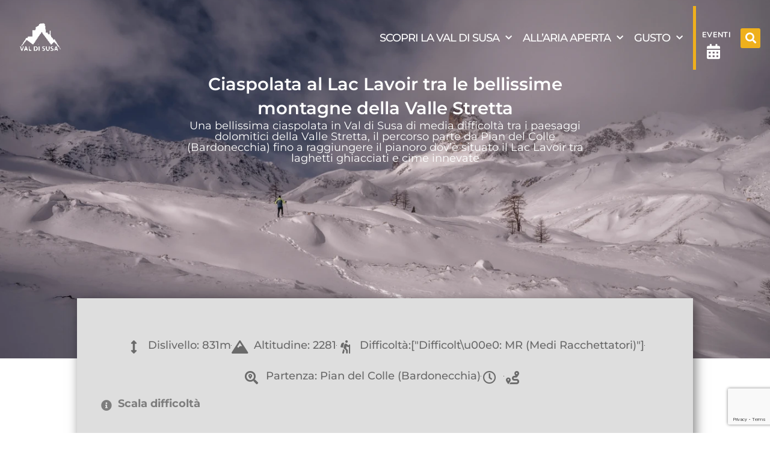

--- FILE ---
content_type: text/html; charset=UTF-8
request_url: https://visitvaldisusa.it/ciaspolata-lac-lavoir-valle-stretta/
body_size: 35131
content:
<!DOCTYPE html>
<html lang="it-IT">
<head>
<meta charset="UTF-8">
<meta name="viewport" content="width=device-width, initial-scale=1">
	<link rel="profile" href="https://gmpg.org/xfn/11"> 
	<meta name='robots' content='index, follow, max-image-preview:large, max-snippet:-1, max-video-preview:-1' />
	<style>img:is([sizes="auto" i], [sizes^="auto," i]) { contain-intrinsic-size: 3000px 1500px }</style>
	
<!-- Google Tag Manager for WordPress by gtm4wp.com -->
<script data-cfasync="false" data-pagespeed-no-defer>
	var gtm4wp_datalayer_name = "dataLayer";
	var dataLayer = dataLayer || [];
</script>
<!-- End Google Tag Manager for WordPress by gtm4wp.com -->
	<!-- This site is optimized with the Yoast SEO plugin v26.7 - https://yoast.com/wordpress/plugins/seo/ -->
	<title>Ciaspolata al Lac Lavoir tra le bellissime montagne della Valle Stretta &#8226; Visit Val di Susa</title>
	<meta name="description" content="Bellissima ciaspolata di media difficoltà in Val di Susa. Goditi questi immensi paesaggi con le ciaspole ai piedi." />
	<link rel="canonical" href="https://www.visitvaldisusa.it/ciaspolata-lac-lavoir-valle-stretta/" />
	<meta property="og:locale" content="it_IT" />
	<meta property="og:type" content="article" />
	<meta property="og:title" content="Ciaspolata al Lac Lavoir tra le bellissime montagne della Valle Stretta &#8226; Visit Val di Susa" />
	<meta property="og:description" content="Bellissima ciaspolata di media difficoltà in Val di Susa. Goditi questi immensi paesaggi con le ciaspole ai piedi." />
	<meta property="og:url" content="https://www.visitvaldisusa.it/ciaspolata-lac-lavoir-valle-stretta/" />
	<meta property="og:site_name" content="Visit Val di Susa" />
	<meta property="article:published_time" content="2022-02-15T20:53:07+00:00" />
	<meta property="article:modified_time" content="2022-07-27T11:24:48+00:00" />
	<meta property="og:image" content="https://www.visitvaldisusa.it/wp-content/uploads/2022/02/Valle-Stretta-10.webp" />
	<meta property="og:image:width" content="1259" />
	<meta property="og:image:height" content="839" />
	<meta property="og:image:type" content="image/webp" />
	<meta name="author" content="visitvaldisusa" />
	<meta name="twitter:card" content="summary_large_image" />
	<meta name="twitter:label1" content="Scritto da" />
	<meta name="twitter:data1" content="visitvaldisusa" />
	<meta name="twitter:label2" content="Tempo di lettura stimato" />
	<meta name="twitter:data2" content="3 minuti" />
	<script type="application/ld+json" class="yoast-schema-graph">{"@context":"https://schema.org","@graph":[{"@type":"Article","@id":"https://www.visitvaldisusa.it/ciaspolata-lac-lavoir-valle-stretta/#article","isPartOf":{"@id":"https://www.visitvaldisusa.it/ciaspolata-lac-lavoir-valle-stretta/"},"author":{"name":"visitvaldisusa","@id":"https://visitvaldisusa.it/#/schema/person/32d70d2c884bb2593a8239c80381d205"},"headline":"Ciaspolata al Lac Lavoir tra le bellissime montagne della Valle Stretta","datePublished":"2022-02-15T20:53:07+00:00","dateModified":"2022-07-27T11:24:48+00:00","mainEntityOfPage":{"@id":"https://www.visitvaldisusa.it/ciaspolata-lac-lavoir-valle-stretta/"},"wordCount":448,"publisher":{"@id":"https://visitvaldisusa.it/#organization"},"image":{"@id":"https://www.visitvaldisusa.it/ciaspolata-lac-lavoir-valle-stretta/#primaryimage"},"thumbnailUrl":"https://visitvaldisusa.it/wp-content/uploads/2022/02/Valle-Stretta-10.webp","keywords":["Inverno"],"articleSection":["Attività invernali"],"inLanguage":"it-IT"},{"@type":"WebPage","@id":"https://www.visitvaldisusa.it/ciaspolata-lac-lavoir-valle-stretta/","url":"https://www.visitvaldisusa.it/ciaspolata-lac-lavoir-valle-stretta/","name":"Ciaspolata al Lac Lavoir tra le bellissime montagne della Valle Stretta &#8226; Visit Val di Susa","isPartOf":{"@id":"https://visitvaldisusa.it/#website"},"primaryImageOfPage":{"@id":"https://www.visitvaldisusa.it/ciaspolata-lac-lavoir-valle-stretta/#primaryimage"},"image":{"@id":"https://www.visitvaldisusa.it/ciaspolata-lac-lavoir-valle-stretta/#primaryimage"},"thumbnailUrl":"https://visitvaldisusa.it/wp-content/uploads/2022/02/Valle-Stretta-10.webp","datePublished":"2022-02-15T20:53:07+00:00","dateModified":"2022-07-27T11:24:48+00:00","description":"Bellissima ciaspolata di media difficoltà in Val di Susa. Goditi questi immensi paesaggi con le ciaspole ai piedi.","breadcrumb":{"@id":"https://www.visitvaldisusa.it/ciaspolata-lac-lavoir-valle-stretta/#breadcrumb"},"inLanguage":"it-IT","potentialAction":[{"@type":"ReadAction","target":["https://www.visitvaldisusa.it/ciaspolata-lac-lavoir-valle-stretta/"]}]},{"@type":"ImageObject","inLanguage":"it-IT","@id":"https://www.visitvaldisusa.it/ciaspolata-lac-lavoir-valle-stretta/#primaryimage","url":"https://visitvaldisusa.it/wp-content/uploads/2022/02/Valle-Stretta-10.webp","contentUrl":"https://visitvaldisusa.it/wp-content/uploads/2022/02/Valle-Stretta-10.webp","width":1259,"height":839,"caption":"Valle Stretta-Lac Lavoir - Visit Val di Susa"},{"@type":"BreadcrumbList","@id":"https://www.visitvaldisusa.it/ciaspolata-lac-lavoir-valle-stretta/#breadcrumb","itemListElement":[{"@type":"ListItem","position":1,"name":"Home","item":"https://visitvaldisusa.it/"},{"@type":"ListItem","position":2,"name":"Ciaspolata al Lac Lavoir tra le bellissime montagne della Valle Stretta"}]},{"@type":"WebSite","@id":"https://visitvaldisusa.it/#website","url":"https://visitvaldisusa.it/","name":"Visit Val di Susa","description":"Esplora la Val di Susa con noi!","publisher":{"@id":"https://visitvaldisusa.it/#organization"},"potentialAction":[{"@type":"SearchAction","target":{"@type":"EntryPoint","urlTemplate":"https://visitvaldisusa.it/?s={search_term_string}"},"query-input":{"@type":"PropertyValueSpecification","valueRequired":true,"valueName":"search_term_string"}}],"inLanguage":"it-IT"},{"@type":"Organization","@id":"https://visitvaldisusa.it/#organization","name":"Visit Val di Susa","url":"https://visitvaldisusa.it/","logo":{"@type":"ImageObject","inLanguage":"it-IT","@id":"https://visitvaldisusa.it/#/schema/logo/image/","url":"https://visitvaldisusa.it/wp-content/uploads/2021/08/Logo-VVDS-senza-scritta.png","contentUrl":"https://visitvaldisusa.it/wp-content/uploads/2021/08/Logo-VVDS-senza-scritta.png","width":1361,"height":1024,"caption":"Visit Val di Susa"},"image":{"@id":"https://visitvaldisusa.it/#/schema/logo/image/"}},{"@type":"Person","@id":"https://visitvaldisusa.it/#/schema/person/32d70d2c884bb2593a8239c80381d205","name":"visitvaldisusa","image":{"@type":"ImageObject","inLanguage":"it-IT","@id":"https://visitvaldisusa.it/#/schema/person/image/","url":"https://secure.gravatar.com/avatar/7a2fd1d0e8745311f4d8e1b10221219392aaa74c93755f63279040abb9e5c3e0?s=96&r=g","contentUrl":"https://secure.gravatar.com/avatar/7a2fd1d0e8745311f4d8e1b10221219392aaa74c93755f63279040abb9e5c3e0?s=96&r=g","caption":"visitvaldisusa"}}]}</script>
	<!-- / Yoast SEO plugin. -->


<link rel='dns-prefetch' href='//maxcdn.bootstrapcdn.com' />
<link rel='dns-prefetch' href='//platform.twitter.com' />
<link rel='dns-prefetch' href='//s3.amazonaws.com' />
<link rel='dns-prefetch' href='//ajax.googleapis.com' />
<link rel='dns-prefetch' href='//cdnjs.cloudflare.com' />
<link rel='dns-prefetch' href='//netdna.bootstrapcdn.com' />
<link rel='dns-prefetch' href='//fonts.googleapis.com' />
<link rel='dns-prefetch' href='//connect.facebook.net' />
<link rel='dns-prefetch' href='//www.google-analytics.com' />
<link rel='dns-prefetch' href='//www.googletagmanager.com' />
<link rel='dns-prefetch' href='//maps.google.com' />

<link rel="alternate" type="application/rss+xml" title="Visit Val di Susa &raquo; Feed" href="https://visitvaldisusa.it/feed/" />
<link rel="alternate" type="application/rss+xml" title="Visit Val di Susa &raquo; Feed dei commenti" href="https://visitvaldisusa.it/comments/feed/" />
<link rel='stylesheet' id='astra-theme-css-css' href='https://visitvaldisusa.it/wp-content/themes/astra/assets/css/minified/frontend.min.css?ver=4.12.0' media='all' />
<style id='astra-theme-css-inline-css'>
.ast-no-sidebar .entry-content .alignfull {margin-left: calc( -50vw + 50%);margin-right: calc( -50vw + 50%);max-width: 100vw;width: 100vw;}.ast-no-sidebar .entry-content .alignwide {margin-left: calc(-41vw + 50%);margin-right: calc(-41vw + 50%);max-width: unset;width: unset;}.ast-no-sidebar .entry-content .alignfull .alignfull,.ast-no-sidebar .entry-content .alignfull .alignwide,.ast-no-sidebar .entry-content .alignwide .alignfull,.ast-no-sidebar .entry-content .alignwide .alignwide,.ast-no-sidebar .entry-content .wp-block-column .alignfull,.ast-no-sidebar .entry-content .wp-block-column .alignwide{width: 100%;margin-left: auto;margin-right: auto;}.wp-block-gallery,.blocks-gallery-grid {margin: 0;}.wp-block-separator {max-width: 100px;}.wp-block-separator.is-style-wide,.wp-block-separator.is-style-dots {max-width: none;}.entry-content .has-2-columns .wp-block-column:first-child {padding-right: 10px;}.entry-content .has-2-columns .wp-block-column:last-child {padding-left: 10px;}@media (max-width: 782px) {.entry-content .wp-block-columns .wp-block-column {flex-basis: 100%;}.entry-content .has-2-columns .wp-block-column:first-child {padding-right: 0;}.entry-content .has-2-columns .wp-block-column:last-child {padding-left: 0;}}body .entry-content .wp-block-latest-posts {margin-left: 0;}body .entry-content .wp-block-latest-posts li {list-style: none;}.ast-no-sidebar .ast-container .entry-content .wp-block-latest-posts {margin-left: 0;}.ast-header-break-point .entry-content .alignwide {margin-left: auto;margin-right: auto;}.entry-content .blocks-gallery-item img {margin-bottom: auto;}.wp-block-pullquote {border-top: 4px solid #555d66;border-bottom: 4px solid #555d66;color: #40464d;}:root{--ast-post-nav-space:0;--ast-container-default-xlg-padding:6.67em;--ast-container-default-lg-padding:5.67em;--ast-container-default-slg-padding:4.34em;--ast-container-default-md-padding:3.34em;--ast-container-default-sm-padding:6.67em;--ast-container-default-xs-padding:2.4em;--ast-container-default-xxs-padding:1.4em;--ast-code-block-background:#EEEEEE;--ast-comment-inputs-background:#FAFAFA;--ast-normal-container-width:1400px;--ast-narrow-container-width:750px;--ast-blog-title-font-weight:normal;--ast-blog-meta-weight:inherit;--ast-global-color-primary:var(--ast-global-color-5);--ast-global-color-secondary:var(--ast-global-color-4);--ast-global-color-alternate-background:var(--ast-global-color-7);--ast-global-color-subtle-background:var(--ast-global-color-6);--ast-bg-style-guide:var( --ast-global-color-secondary,--ast-global-color-5 );--ast-shadow-style-guide:0px 0px 4px 0 #00000057;--ast-global-dark-bg-style:#fff;--ast-global-dark-lfs:#fbfbfb;--ast-widget-bg-color:#fafafa;--ast-wc-container-head-bg-color:#fbfbfb;--ast-title-layout-bg:#eeeeee;--ast-search-border-color:#e7e7e7;--ast-lifter-hover-bg:#e6e6e6;--ast-gallery-block-color:#000;--srfm-color-input-label:var(--ast-global-color-2);}html{font-size:112.5%;}a,.page-title{color:#ea9f22;}a:hover,a:focus{color:#828282;}body,button,input,select,textarea,.ast-button,.ast-custom-button{font-family:'Montserrat',sans-serif;font-weight:400;font-size:18px;font-size:1rem;line-height:var(--ast-body-line-height,1.5em);text-transform:none;}blockquote{color:#000000;}h1,h2,h3,h4,h5,h6,.entry-content :where(h1,h2,h3,h4,h5,h6),.entry-content :where(h1,h2,h3,h4,h5,h6) a,.site-title,.site-title a{font-family:'Montserrat',sans-serif;font-weight:400;line-height:1em;text-transform:none;}.ast-site-identity .site-title a{color:var(--ast-global-color-2);}.site-title{font-size:31px;font-size:1.7222222222222rem;display:none;}header .custom-logo-link img{max-width:100px;width:100px;}.astra-logo-svg{width:100px;}.site-header .site-description{font-size:15px;font-size:0.83333333333333rem;display:none;}.entry-title{font-size:30px;font-size:1.6666666666667rem;}.archive .ast-article-post .ast-article-inner,.blog .ast-article-post .ast-article-inner,.archive .ast-article-post .ast-article-inner:hover,.blog .ast-article-post .ast-article-inner:hover{overflow:hidden;}h1,.entry-content :where(h1),.entry-content :where(h1) a{font-size:50px;font-size:2.7777777777778rem;font-weight:600;font-family:'Montserrat',sans-serif;line-height:1.4em;text-transform:none;}h2,.entry-content :where(h2),.entry-content :where(h2) a{font-size:20px;font-size:1.1111111111111rem;font-weight:600;font-family:'Montserrat',sans-serif;line-height:1.3em;text-transform:none;}h3,.entry-content :where(h3),.entry-content :where(h3) a{font-size:20px;font-size:1.1111111111111rem;font-weight:600;font-family:'Montserrat',sans-serif;line-height:1.3em;text-transform:none;}h4,.entry-content :where(h4),.entry-content :where(h4) a{font-size:18px;font-size:1rem;line-height:1.2em;font-family:'Montserrat',sans-serif;text-transform:none;}h5,.entry-content :where(h5),.entry-content :where(h5) a{font-size:18px;font-size:1rem;line-height:1.2em;font-family:'Montserrat',sans-serif;text-transform:none;}h6,.entry-content :where(h6),.entry-content :where(h6) a{font-size:15px;font-size:0.83333333333333rem;line-height:1.25em;font-family:'Montserrat',sans-serif;text-transform:none;}::selection{background-color:#ea9f22;color:#000000;}body,h1,h2,h3,h4,h5,h6,.entry-title a,.entry-content :where(h1,h2,h3,h4,h5,h6),.entry-content :where(h1,h2,h3,h4,h5,h6) a{color:#3a3a3a;}.tagcloud a:hover,.tagcloud a:focus,.tagcloud a.current-item{color:#000000;border-color:#ea9f22;background-color:#ea9f22;}input:focus,input[type="text"]:focus,input[type="email"]:focus,input[type="url"]:focus,input[type="password"]:focus,input[type="reset"]:focus,input[type="search"]:focus,textarea:focus{border-color:#ea9f22;}input[type="radio"]:checked,input[type=reset],input[type="checkbox"]:checked,input[type="checkbox"]:hover:checked,input[type="checkbox"]:focus:checked,input[type=range]::-webkit-slider-thumb{border-color:#ea9f22;background-color:#ea9f22;box-shadow:none;}.site-footer a:hover + .post-count,.site-footer a:focus + .post-count{background:#ea9f22;border-color:#ea9f22;}.single .nav-links .nav-previous,.single .nav-links .nav-next{color:#ea9f22;}.entry-meta,.entry-meta *{line-height:1.45;color:#ea9f22;}.entry-meta a:not(.ast-button):hover,.entry-meta a:not(.ast-button):hover *,.entry-meta a:not(.ast-button):focus,.entry-meta a:not(.ast-button):focus *,.page-links > .page-link,.page-links .page-link:hover,.post-navigation a:hover{color:#828282;}#cat option,.secondary .calendar_wrap thead a,.secondary .calendar_wrap thead a:visited{color:#ea9f22;}.secondary .calendar_wrap #today,.ast-progress-val span{background:#ea9f22;}.secondary a:hover + .post-count,.secondary a:focus + .post-count{background:#ea9f22;border-color:#ea9f22;}.calendar_wrap #today > a{color:#000000;}.page-links .page-link,.single .post-navigation a{color:#ea9f22;}.ast-search-menu-icon .search-form button.search-submit{padding:0 4px;}.ast-search-menu-icon form.search-form{padding-right:0;}.ast-search-menu-icon.slide-search input.search-field{width:0;}.ast-header-search .ast-search-menu-icon.ast-dropdown-active .search-form,.ast-header-search .ast-search-menu-icon.ast-dropdown-active .search-field:focus{transition:all 0.2s;}.search-form input.search-field:focus{outline:none;}.widget-title,.widget .wp-block-heading{font-size:25px;font-size:1.3888888888889rem;color:#3a3a3a;}.ast-search-menu-icon.slide-search a:focus-visible:focus-visible,.astra-search-icon:focus-visible,#close:focus-visible,a:focus-visible,.ast-menu-toggle:focus-visible,.site .skip-link:focus-visible,.wp-block-loginout input:focus-visible,.wp-block-search.wp-block-search__button-inside .wp-block-search__inside-wrapper,.ast-header-navigation-arrow:focus-visible,.ast-orders-table__row .ast-orders-table__cell:focus-visible,a#ast-apply-coupon:focus-visible,#ast-apply-coupon:focus-visible,#close:focus-visible,.button.search-submit:focus-visible,#search_submit:focus,.normal-search:focus-visible,.ast-header-account-wrap:focus-visible,.astra-cart-drawer-close:focus,.ast-single-variation:focus,.ast-button:focus,.ast-builder-button-wrap:has(.ast-custom-button-link:focus),.ast-builder-button-wrap .ast-custom-button-link:focus{outline-style:dotted;outline-color:inherit;outline-width:thin;}input:focus,input[type="text"]:focus,input[type="email"]:focus,input[type="url"]:focus,input[type="password"]:focus,input[type="reset"]:focus,input[type="search"]:focus,input[type="number"]:focus,textarea:focus,.wp-block-search__input:focus,[data-section="section-header-mobile-trigger"] .ast-button-wrap .ast-mobile-menu-trigger-minimal:focus,.ast-mobile-popup-drawer.active .menu-toggle-close:focus,#ast-scroll-top:focus,#coupon_code:focus,#ast-coupon-code:focus{border-style:dotted;border-color:inherit;border-width:thin;}input{outline:none;}.site-logo-img img{ transition:all 0.2s linear;}body .ast-oembed-container *{position:absolute;top:0;width:100%;height:100%;left:0;}body .wp-block-embed-pocket-casts .ast-oembed-container *{position:unset;}.ast-single-post-featured-section + article {margin-top: 2em;}.site-content .ast-single-post-featured-section img {width: 100%;overflow: hidden;object-fit: cover;}.site > .ast-single-related-posts-container {margin-top: 0;}@media (min-width: 922px) {.ast-desktop .ast-container--narrow {max-width: var(--ast-narrow-container-width);margin: 0 auto;}}.ast-page-builder-template .hentry {margin: 0;}.ast-page-builder-template .site-content > .ast-container {max-width: 100%;padding: 0;}.ast-page-builder-template .site .site-content #primary {padding: 0;margin: 0;}.ast-page-builder-template .no-results {text-align: center;margin: 4em auto;}.ast-page-builder-template .ast-pagination {padding: 2em;}.ast-page-builder-template .entry-header.ast-no-title.ast-no-thumbnail {margin-top: 0;}.ast-page-builder-template .entry-header.ast-header-without-markup {margin-top: 0;margin-bottom: 0;}.ast-page-builder-template .entry-header.ast-no-title.ast-no-meta {margin-bottom: 0;}.ast-page-builder-template.single .post-navigation {padding-bottom: 2em;}.ast-page-builder-template.single-post .site-content > .ast-container {max-width: 100%;}.ast-page-builder-template .entry-header {margin-top: 4em;margin-left: auto;margin-right: auto;padding-left: 20px;padding-right: 20px;}.single.ast-page-builder-template .entry-header {padding-left: 20px;padding-right: 20px;}.ast-page-builder-template .ast-archive-description {margin: 4em auto 0;padding-left: 20px;padding-right: 20px;}.ast-page-builder-template.ast-no-sidebar .entry-content .alignwide {margin-left: 0;margin-right: 0;}@media (max-width:921.9px){#ast-desktop-header{display:none;}}@media (min-width:922px){#ast-mobile-header{display:none;}}@media( max-width: 420px ) {.single .nav-links .nav-previous,.single .nav-links .nav-next {width: 100%;text-align: center;}}.wp-block-buttons.aligncenter{justify-content:center;}@media (max-width:782px){.entry-content .wp-block-columns .wp-block-column{margin-left:0px;}}.wp-block-image.aligncenter{margin-left:auto;margin-right:auto;}.wp-block-table.aligncenter{margin-left:auto;margin-right:auto;}.wp-block-buttons .wp-block-button.is-style-outline .wp-block-button__link.wp-element-button,.ast-outline-button,.wp-block-uagb-buttons-child .uagb-buttons-repeater.ast-outline-button{border-color:#dd9933;border-top-width:0px;border-right-width:0px;border-bottom-width:0px;border-left-width:0px;font-family:'Montserrat',sans-serif;font-weight:500;font-size:12px;font-size:0.66666666666667rem;line-height:1em;padding-top:10px;padding-right:20px;padding-bottom:10px;padding-left:20px;border-top-left-radius:3px;border-top-right-radius:3px;border-bottom-right-radius:3px;border-bottom-left-radius:3px;}.wp-block-buttons .wp-block-button.is-style-outline > .wp-block-button__link:not(.has-text-color),.wp-block-buttons .wp-block-button.wp-block-button__link.is-style-outline:not(.has-text-color),.ast-outline-button{color:#ffffff;}.wp-block-button.is-style-outline .wp-block-button__link:hover,.wp-block-buttons .wp-block-button.is-style-outline .wp-block-button__link:focus,.wp-block-buttons .wp-block-button.is-style-outline > .wp-block-button__link:not(.has-text-color):hover,.wp-block-buttons .wp-block-button.wp-block-button__link.is-style-outline:not(.has-text-color):hover,.ast-outline-button:hover,.ast-outline-button:focus,.wp-block-uagb-buttons-child .uagb-buttons-repeater.ast-outline-button:hover,.wp-block-uagb-buttons-child .uagb-buttons-repeater.ast-outline-button:focus{color:#fffefe;background-color:#dd9933;border-color:#dd9933;}.wp-block-button .wp-block-button__link.wp-element-button.is-style-outline:not(.has-background),.wp-block-button.is-style-outline>.wp-block-button__link.wp-element-button:not(.has-background),.ast-outline-button{background-color:#dd9933;}.wp-block-buttons .wp-block-button .wp-block-button__link.is-style-outline:not(.has-background),.wp-block-buttons .wp-block-button.is-style-outline>.wp-block-button__link:not(.has-background),.ast-outline-button{background-color:#dd9933;color:#ffffff;}.entry-content[data-ast-blocks-layout] > figure{margin-bottom:1em;}.elementor-widget-container .elementor-loop-container .e-loop-item[data-elementor-type="loop-item"]{width:100%;}@media (max-width:921px){.ast-left-sidebar #content > .ast-container{display:flex;flex-direction:column-reverse;width:100%;}.ast-separate-container .ast-article-post,.ast-separate-container .ast-article-single{padding:1.5em 2.14em;}.ast-author-box img.avatar{margin:20px 0 0 0;}}@media (min-width:922px){.ast-separate-container.ast-right-sidebar #primary,.ast-separate-container.ast-left-sidebar #primary{border:0;}.search-no-results.ast-separate-container #primary{margin-bottom:4em;}}.elementor-widget-button .elementor-button{border-style:solid;text-decoration:none;border-top-width:0px;border-right-width:0px;border-left-width:0px;border-bottom-width:0px;}body .elementor-button.elementor-size-sm,body .elementor-button.elementor-size-xs,body .elementor-button.elementor-size-md,body .elementor-button.elementor-size-lg,body .elementor-button.elementor-size-xl,body .elementor-button{border-top-left-radius:3px;border-top-right-radius:3px;border-bottom-right-radius:3px;border-bottom-left-radius:3px;padding-top:10px;padding-right:20px;padding-bottom:10px;padding-left:20px;}.elementor-widget-button .elementor-button{border-color:#dd9933;background-color:#dd9933;}.elementor-widget-button .elementor-button:hover,.elementor-widget-button .elementor-button:focus{color:#ffffff;background-color:#dd9933;border-color:#dd9933;}.wp-block-button .wp-block-button__link ,.elementor-widget-button .elementor-button{color:#ffffff;}.elementor-widget-button .elementor-button{font-family:'Montserrat',sans-serif;font-weight:500;font-size:12px;font-size:0.66666666666667rem;line-height:1em;text-transform:uppercase;letter-spacing:2px;}body .elementor-button.elementor-size-sm,body .elementor-button.elementor-size-xs,body .elementor-button.elementor-size-md,body .elementor-button.elementor-size-lg,body .elementor-button.elementor-size-xl,body .elementor-button{font-size:12px;font-size:0.66666666666667rem;}.wp-block-button .wp-block-button__link:hover,.wp-block-button .wp-block-button__link:focus{color:#ffffff;background-color:#dd9933;border-color:#dd9933;}.elementor-widget-heading h1.elementor-heading-title{line-height:1.4em;}.elementor-widget-heading h2.elementor-heading-title{line-height:1.3em;}.elementor-widget-heading h3.elementor-heading-title{line-height:1.3em;}.elementor-widget-heading h4.elementor-heading-title{line-height:1.2em;}.elementor-widget-heading h5.elementor-heading-title{line-height:1.2em;}.elementor-widget-heading h6.elementor-heading-title{line-height:1.25em;}.wp-block-button .wp-block-button__link{border-style:solid;border-top-width:0px;border-right-width:0px;border-left-width:0px;border-bottom-width:0px;border-color:#dd9933;background-color:#dd9933;color:#ffffff;font-family:'Montserrat',sans-serif;font-weight:500;line-height:1em;text-transform:uppercase;letter-spacing:2px;font-size:12px;font-size:0.66666666666667rem;border-top-left-radius:3px;border-top-right-radius:3px;border-bottom-right-radius:3px;border-bottom-left-radius:3px;padding-top:10px;padding-right:20px;padding-bottom:10px;padding-left:20px;}.menu-toggle,button,.ast-button,.ast-custom-button,.button,input#submit,input[type="button"],input[type="submit"],input[type="reset"]{border-style:solid;border-top-width:0px;border-right-width:0px;border-left-width:0px;border-bottom-width:0px;color:#ffffff;border-color:#dd9933;background-color:#dd9933;padding-top:10px;padding-right:20px;padding-bottom:10px;padding-left:20px;font-family:'Montserrat',sans-serif;font-weight:500;font-size:12px;font-size:0.66666666666667rem;line-height:1em;text-transform:uppercase;letter-spacing:2px;border-top-left-radius:3px;border-top-right-radius:3px;border-bottom-right-radius:3px;border-bottom-left-radius:3px;}button:focus,.menu-toggle:hover,button:hover,.ast-button:hover,.ast-custom-button:hover .button:hover,.ast-custom-button:hover ,input[type=reset]:hover,input[type=reset]:focus,input#submit:hover,input#submit:focus,input[type="button"]:hover,input[type="button"]:focus,input[type="submit"]:hover,input[type="submit"]:focus{color:#ffffff;background-color:#dd9933;border-color:#dd9933;}@media (max-width:921px){.ast-mobile-header-stack .main-header-bar .ast-search-menu-icon{display:inline-block;}.ast-header-break-point.ast-header-custom-item-outside .ast-mobile-header-stack .main-header-bar .ast-search-icon{margin:0;}.ast-comment-avatar-wrap img{max-width:2.5em;}.ast-comment-meta{padding:0 1.8888em 1.3333em;}.ast-separate-container .ast-comment-list li.depth-1{padding:1.5em 2.14em;}.ast-separate-container .comment-respond{padding:2em 2.14em;}}@media (min-width:544px){.ast-container{max-width:100%;}}@media (max-width:544px){.ast-separate-container .ast-article-post,.ast-separate-container .ast-article-single,.ast-separate-container .comments-title,.ast-separate-container .ast-archive-description{padding:1.5em 1em;}.ast-separate-container #content .ast-container{padding-left:0.54em;padding-right:0.54em;}.ast-separate-container .ast-comment-list .bypostauthor{padding:.5em;}.ast-search-menu-icon.ast-dropdown-active .search-field{width:170px;}} #ast-mobile-header .ast-site-header-cart-li a{pointer-events:none;}.ast-no-sidebar.ast-separate-container .entry-content .alignfull {margin-left: -6.67em;margin-right: -6.67em;width: auto;}@media (max-width: 1200px) {.ast-no-sidebar.ast-separate-container .entry-content .alignfull {margin-left: -2.4em;margin-right: -2.4em;}}@media (max-width: 768px) {.ast-no-sidebar.ast-separate-container .entry-content .alignfull {margin-left: -2.14em;margin-right: -2.14em;}}@media (max-width: 544px) {.ast-no-sidebar.ast-separate-container .entry-content .alignfull {margin-left: -1em;margin-right: -1em;}}.ast-no-sidebar.ast-separate-container .entry-content .alignwide {margin-left: -20px;margin-right: -20px;}.ast-no-sidebar.ast-separate-container .entry-content .wp-block-column .alignfull,.ast-no-sidebar.ast-separate-container .entry-content .wp-block-column .alignwide {margin-left: auto;margin-right: auto;width: 100%;}@media (max-width:921px){.site-title{display:none;}.site-header .site-description{display:none;}h1,.entry-content :where(h1),.entry-content :where(h1) a{font-size:40px;}h2,.entry-content :where(h2),.entry-content :where(h2) a{font-size:30px;}h3,.entry-content :where(h3),.entry-content :where(h3) a{font-size:25px;}h4,.entry-content :where(h4),.entry-content :where(h4) a{font-size:20px;font-size:1.1111111111111rem;}h5,.entry-content :where(h5),.entry-content :where(h5) a{font-size:18px;font-size:1rem;}h6,.entry-content :where(h6),.entry-content :where(h6) a{font-size:16px;font-size:0.88888888888889rem;}}@media (max-width:544px){.widget-title{font-size:25px;font-size:1.3888888888889rem;}body,button,input,select,textarea,.ast-button,.ast-custom-button{font-size:18px;font-size:1rem;}#secondary,#secondary button,#secondary input,#secondary select,#secondary textarea{font-size:18px;font-size:1rem;}.site-title{display:none;}.site-header .site-description{display:none;}h1,.entry-content :where(h1),.entry-content :where(h1) a{font-size:40px;}h2,.entry-content :where(h2),.entry-content :where(h2) a{font-size:30px;}h3,.entry-content :where(h3),.entry-content :where(h3) a{font-size:25px;}h4,.entry-content :where(h4),.entry-content :where(h4) a{font-size:18px;font-size:1rem;}h5,.entry-content :where(h5),.entry-content :where(h5) a{font-size:18px;font-size:1rem;}h6,.entry-content :where(h6),.entry-content :where(h6) a{font-size:16px;font-size:0.88888888888889rem;}header .custom-logo-link img,.ast-header-break-point .site-branding img,.ast-header-break-point .custom-logo-link img{max-width:50px;width:50px;}.astra-logo-svg{width:50px;}.ast-header-break-point .site-logo-img .custom-mobile-logo-link img{max-width:50px;}}@media (max-width:921px){html{font-size:102.6%;}}@media (max-width:544px){html{font-size:112.5%;}}@media (min-width:922px){.ast-container{max-width:1440px;}}@font-face {font-family: "Astra";src: url(https://visitvaldisusa.it/wp-content/themes/astra/assets/fonts/astra.woff) format("woff"),url(https://visitvaldisusa.it/wp-content/themes/astra/assets/fonts/astra.ttf) format("truetype"),url(https://visitvaldisusa.it/wp-content/themes/astra/assets/fonts/astra.svg#astra) format("svg");font-weight: normal;font-style: normal;font-display: fallback;}@media (min-width:922px){.blog .site-content > .ast-container,.archive .site-content > .ast-container,.search .site-content > .ast-container{max-width:1920px;}}@media (min-width:922px){.single-post .site-content > .ast-container{max-width:1490px;}}@media (min-width:922px){.main-header-menu .sub-menu .menu-item.ast-left-align-sub-menu:hover > .sub-menu,.main-header-menu .sub-menu .menu-item.ast-left-align-sub-menu.focus > .sub-menu{margin-left:-2px;}}.site .comments-area{padding-bottom:3em;}.astra-icon-down_arrow::after {content: "\e900";font-family: Astra;}.astra-icon-close::after {content: "\e5cd";font-family: Astra;}.astra-icon-drag_handle::after {content: "\e25d";font-family: Astra;}.astra-icon-format_align_justify::after {content: "\e235";font-family: Astra;}.astra-icon-menu::after {content: "\e5d2";font-family: Astra;}.astra-icon-reorder::after {content: "\e8fe";font-family: Astra;}.astra-icon-search::after {content: "\e8b6";font-family: Astra;}.astra-icon-zoom_in::after {content: "\e56b";font-family: Astra;}.astra-icon-check-circle::after {content: "\e901";font-family: Astra;}.astra-icon-shopping-cart::after {content: "\f07a";font-family: Astra;}.astra-icon-shopping-bag::after {content: "\f290";font-family: Astra;}.astra-icon-shopping-basket::after {content: "\f291";font-family: Astra;}.astra-icon-circle-o::after {content: "\e903";font-family: Astra;}.astra-icon-certificate::after {content: "\e902";font-family: Astra;}blockquote {padding: 1.2em;}:root .has-ast-global-color-0-color{color:var(--ast-global-color-0);}:root .has-ast-global-color-0-background-color{background-color:var(--ast-global-color-0);}:root .wp-block-button .has-ast-global-color-0-color{color:var(--ast-global-color-0);}:root .wp-block-button .has-ast-global-color-0-background-color{background-color:var(--ast-global-color-0);}:root .has-ast-global-color-1-color{color:var(--ast-global-color-1);}:root .has-ast-global-color-1-background-color{background-color:var(--ast-global-color-1);}:root .wp-block-button .has-ast-global-color-1-color{color:var(--ast-global-color-1);}:root .wp-block-button .has-ast-global-color-1-background-color{background-color:var(--ast-global-color-1);}:root .has-ast-global-color-2-color{color:var(--ast-global-color-2);}:root .has-ast-global-color-2-background-color{background-color:var(--ast-global-color-2);}:root .wp-block-button .has-ast-global-color-2-color{color:var(--ast-global-color-2);}:root .wp-block-button .has-ast-global-color-2-background-color{background-color:var(--ast-global-color-2);}:root .has-ast-global-color-3-color{color:var(--ast-global-color-3);}:root .has-ast-global-color-3-background-color{background-color:var(--ast-global-color-3);}:root .wp-block-button .has-ast-global-color-3-color{color:var(--ast-global-color-3);}:root .wp-block-button .has-ast-global-color-3-background-color{background-color:var(--ast-global-color-3);}:root .has-ast-global-color-4-color{color:var(--ast-global-color-4);}:root .has-ast-global-color-4-background-color{background-color:var(--ast-global-color-4);}:root .wp-block-button .has-ast-global-color-4-color{color:var(--ast-global-color-4);}:root .wp-block-button .has-ast-global-color-4-background-color{background-color:var(--ast-global-color-4);}:root .has-ast-global-color-5-color{color:var(--ast-global-color-5);}:root .has-ast-global-color-5-background-color{background-color:var(--ast-global-color-5);}:root .wp-block-button .has-ast-global-color-5-color{color:var(--ast-global-color-5);}:root .wp-block-button .has-ast-global-color-5-background-color{background-color:var(--ast-global-color-5);}:root .has-ast-global-color-6-color{color:var(--ast-global-color-6);}:root .has-ast-global-color-6-background-color{background-color:var(--ast-global-color-6);}:root .wp-block-button .has-ast-global-color-6-color{color:var(--ast-global-color-6);}:root .wp-block-button .has-ast-global-color-6-background-color{background-color:var(--ast-global-color-6);}:root .has-ast-global-color-7-color{color:var(--ast-global-color-7);}:root .has-ast-global-color-7-background-color{background-color:var(--ast-global-color-7);}:root .wp-block-button .has-ast-global-color-7-color{color:var(--ast-global-color-7);}:root .wp-block-button .has-ast-global-color-7-background-color{background-color:var(--ast-global-color-7);}:root .has-ast-global-color-8-color{color:var(--ast-global-color-8);}:root .has-ast-global-color-8-background-color{background-color:var(--ast-global-color-8);}:root .wp-block-button .has-ast-global-color-8-color{color:var(--ast-global-color-8);}:root .wp-block-button .has-ast-global-color-8-background-color{background-color:var(--ast-global-color-8);}:root{--ast-global-color-0:#0170B9;--ast-global-color-1:#3a3a3a;--ast-global-color-2:#3a3a3a;--ast-global-color-3:#4B4F58;--ast-global-color-4:#F5F5F5;--ast-global-color-5:#FFFFFF;--ast-global-color-6:#E5E5E5;--ast-global-color-7:#424242;--ast-global-color-8:#000000;}:root {--ast-border-color : #dddddd;}.ast-single-entry-banner {-js-display: flex;display: flex;flex-direction: column;justify-content: center;text-align: center;position: relative;background: var(--ast-title-layout-bg);}.ast-single-entry-banner[data-banner-layout="layout-1"] {max-width: 1400px;background: inherit;padding: 20px 0;}.ast-single-entry-banner[data-banner-width-type="custom"] {margin: 0 auto;width: 100%;}.ast-single-entry-banner + .site-content .entry-header {margin-bottom: 0;}.site .ast-author-avatar {--ast-author-avatar-size: ;}a.ast-underline-text {text-decoration: underline;}.ast-container > .ast-terms-link {position: relative;display: block;}a.ast-button.ast-badge-tax {padding: 4px 8px;border-radius: 3px;font-size: inherit;}header.entry-header{text-align:left;}header.entry-header .entry-title{font-size:30px;font-size:1.6666666666667rem;}header.entry-header > *:not(:last-child){margin-bottom:10px;}@media (max-width:921px){header.entry-header{text-align:left;}}@media (max-width:544px){header.entry-header{text-align:left;}}.ast-archive-entry-banner {-js-display: flex;display: flex;flex-direction: column;justify-content: center;text-align: center;position: relative;background: var(--ast-title-layout-bg);}.ast-archive-entry-banner[data-banner-width-type="custom"] {margin: 0 auto;width: 100%;}.ast-archive-entry-banner[data-banner-layout="layout-1"] {background: inherit;padding: 20px 0;text-align: left;}body.archive .ast-archive-description{max-width:1400px;width:100%;text-align:left;padding-top:3em;padding-right:3em;padding-bottom:3em;padding-left:3em;}body.archive .ast-archive-description .ast-archive-title,body.archive .ast-archive-description .ast-archive-title *{font-size:40px;font-size:2.2222222222222rem;}body.archive .ast-archive-description > *:not(:last-child){margin-bottom:10px;}@media (max-width:921px){body.archive .ast-archive-description{text-align:left;}}@media (max-width:544px){body.archive .ast-archive-description{text-align:left;}}.ast-breadcrumbs .trail-browse,.ast-breadcrumbs .trail-items,.ast-breadcrumbs .trail-items li{display:inline-block;margin:0;padding:0;border:none;background:inherit;text-indent:0;text-decoration:none;}.ast-breadcrumbs .trail-browse{font-size:inherit;font-style:inherit;font-weight:inherit;color:inherit;}.ast-breadcrumbs .trail-items{list-style:none;}.trail-items li::after{padding:0 0.3em;content:"\00bb";}.trail-items li:last-of-type::after{display:none;}h1,h2,h3,h4,h5,h6,.entry-content :where(h1,h2,h3,h4,h5,h6){color:#000f2b;}@media (max-width:921px){.ast-builder-grid-row-container.ast-builder-grid-row-tablet-3-firstrow .ast-builder-grid-row > *:first-child,.ast-builder-grid-row-container.ast-builder-grid-row-tablet-3-lastrow .ast-builder-grid-row > *:last-child{grid-column:1 / -1;}}@media (max-width:544px){.ast-builder-grid-row-container.ast-builder-grid-row-mobile-3-firstrow .ast-builder-grid-row > *:first-child,.ast-builder-grid-row-container.ast-builder-grid-row-mobile-3-lastrow .ast-builder-grid-row > *:last-child{grid-column:1 / -1;}}.ast-header-break-point .ast-has-mobile-header-logo .custom-logo-link,.ast-header-break-point .wp-block-site-logo .custom-logo-link,.ast-desktop .wp-block-site-logo .custom-mobile-logo-link {display: none;}.ast-header-break-point .ast-has-mobile-header-logo .custom-mobile-logo-link {display: inline-block;}.ast-header-break-point.ast-mobile-inherit-site-logo .ast-has-mobile-header-logo .custom-logo-link,.ast-header-break-point.ast-mobile-inherit-site-logo .ast-has-mobile-header-logo .astra-logo-svg {display: block;}.ast-builder-layout-element[data-section="title_tagline"]{display:flex;}@media (max-width:921px){.ast-header-break-point .ast-builder-layout-element[data-section="title_tagline"]{display:flex;}}@media (max-width:544px){.ast-header-break-point .ast-builder-layout-element[data-section="title_tagline"]{display:flex;}}[data-section*="section-hb-button-"] .menu-link{display:none;}.ast-header-button-1 .ast-custom-button{color:#ffffff;background:#dd9933;border-color:#dd9933;}.ast-header-button-1[data-section*="section-hb-button-"] .ast-builder-button-wrap .ast-custom-button{padding-top:15px;padding-bottom:15px;padding-left:30px;padding-right:30px;}.ast-header-button-1[data-section="section-hb-button-1"]{display:flex;}@media (max-width:921px){.ast-header-break-point .ast-header-button-1[data-section="section-hb-button-1"]{display:none;}}@media (max-width:544px){.ast-header-break-point .ast-header-button-1[data-section="section-hb-button-1"]{display:none;}}.ast-builder-menu-1{font-family:inherit;font-weight:400;text-transform:uppercase;}.ast-builder-menu-1 .menu-item > .menu-link{font-size:18px;font-size:1rem;}.ast-builder-menu-1 .sub-menu,.ast-builder-menu-1 .inline-on-mobile .sub-menu{border-top-width:5px;border-bottom-width:5px;border-right-width:5px;border-left-width:5px;border-color:rgba(103,19,19,0);border-style:solid;width:200px;border-top-left-radius:10px;border-top-right-radius:10px;border-bottom-right-radius:10px;border-bottom-left-radius:10px;}.ast-builder-menu-1 .sub-menu .sub-menu{top:-5px;}.ast-builder-menu-1 .main-header-menu > .menu-item > .sub-menu,.ast-builder-menu-1 .main-header-menu > .menu-item > .astra-full-megamenu-wrapper{margin-top:20px;}.ast-desktop .ast-builder-menu-1 .main-header-menu > .menu-item > .sub-menu:before,.ast-desktop .ast-builder-menu-1 .main-header-menu > .menu-item > .astra-full-megamenu-wrapper:before{height:calc( 20px + 5px + 5px );}.ast-builder-menu-1 .sub-menu .menu-item:first-of-type > .menu-link,.ast-builder-menu-1 .inline-on-mobile .sub-menu .menu-item:first-of-type > .menu-link{border-top-left-radius:calc(10px - 5px);border-top-right-radius:calc(10px - 5px);}.ast-builder-menu-1 .sub-menu .menu-item:last-of-type > .menu-link,.ast-builder-menu-1 .inline-on-mobile .sub-menu .menu-item:last-of-type > .menu-link{border-bottom-right-radius:calc(10px - 5px);border-bottom-left-radius:calc(10px - 5px);}.ast-desktop .ast-builder-menu-1 .menu-item .sub-menu .menu-link{border-style:none;}@media (max-width:921px){.ast-header-break-point .ast-builder-menu-1 .menu-item.menu-item-has-children > .ast-menu-toggle{top:0;}.ast-builder-menu-1 .inline-on-mobile .menu-item.menu-item-has-children > .ast-menu-toggle{right:-15px;}.ast-builder-menu-1 .menu-item-has-children > .menu-link:after{content:unset;}.ast-builder-menu-1 .main-header-menu > .menu-item > .sub-menu,.ast-builder-menu-1 .main-header-menu > .menu-item > .astra-full-megamenu-wrapper{margin-top:0;}}@media (max-width:544px){.ast-header-break-point .ast-builder-menu-1 .main-header-menu .menu-item > .menu-link{padding-top:0px;padding-bottom:0px;padding-left:10px;padding-right:0px;}.ast-builder-menu-1 .main-header-menu .menu-item > .menu-link{color:#696969;}.ast-builder-menu-1 .menu-item> .ast-menu-toggle{color:#696969;}.ast-header-break-point .ast-builder-menu-1 .menu-item.menu-item-has-children > .ast-menu-toggle{top:0px;right:calc( 0px - 0.907em );}.ast-builder-menu-1 .main-header-menu,.ast-header-break-point .ast-builder-menu-1 .main-header-menu{margin-top:5%;margin-bottom:5%;margin-left:5%;margin-right:5%;}.ast-builder-menu-1 .main-header-menu > .menu-item > .sub-menu,.ast-builder-menu-1 .main-header-menu > .menu-item > .astra-full-megamenu-wrapper{margin-top:0;}}.ast-builder-menu-1{display:flex;}@media (max-width:921px){.ast-header-break-point .ast-builder-menu-1{display:flex;}}@media (max-width:544px){.ast-header-break-point .ast-builder-menu-1{display:flex;}}.ast-social-stack-desktop .ast-builder-social-element,.ast-social-stack-tablet .ast-builder-social-element,.ast-social-stack-mobile .ast-builder-social-element {margin-top: 6px;margin-bottom: 6px;}.social-show-label-true .ast-builder-social-element {width: auto;padding: 0 0.4em;}[data-section^="section-fb-social-icons-"] .footer-social-inner-wrap {text-align: center;}.ast-footer-social-wrap {width: 100%;}.ast-footer-social-wrap .ast-builder-social-element:first-child {margin-left: 0;}.ast-footer-social-wrap .ast-builder-social-element:last-child {margin-right: 0;}.ast-header-social-wrap .ast-builder-social-element:first-child {margin-left: 0;}.ast-header-social-wrap .ast-builder-social-element:last-child {margin-right: 0;}.ast-builder-social-element {line-height: 1;color: var(--ast-global-color-2);background: transparent;vertical-align: middle;transition: all 0.01s;margin-left: 6px;margin-right: 6px;justify-content: center;align-items: center;}.ast-builder-social-element .social-item-label {padding-left: 6px;}.ast-header-social-1-wrap .ast-builder-social-element,.ast-header-social-1-wrap .social-show-label-true .ast-builder-social-element{margin-left:6.5px;margin-right:6.5px;padding:0px;border-top-left-radius:16px;border-top-right-radius:16px;border-bottom-right-radius:16px;border-bottom-left-radius:16px;}.ast-header-social-1-wrap .ast-builder-social-element svg{width:25px;height:25px;}.ast-header-social-1-wrap .ast-social-icon-image-wrap{margin:0px;}.ast-header-social-1-wrap{margin-top:0px;margin-bottom:0px;margin-left:0px;margin-right:0px;}.ast-header-social-1-wrap .ast-social-color-type-custom svg{fill:#787878;}.ast-header-social-1-wrap .ast-social-color-type-custom .social-item-label{color:#787878;}.ast-builder-layout-element[data-section="section-hb-social-icons-1"]{display:flex;}@media (max-width:921px){.ast-header-break-point .ast-builder-layout-element[data-section="section-hb-social-icons-1"]{display:flex;}}@media (max-width:544px){.ast-header-break-point .ast-builder-layout-element[data-section="section-hb-social-icons-1"]{display:flex;}}.site-footer{background-color:rgba(25,26,31,0);background-image:none;}.elementor-widget-heading .elementor-heading-title{margin:0;}.elementor-page .ast-menu-toggle{color:unset !important;background:unset !important;}.elementor-post.elementor-grid-item.hentry{margin-bottom:0;}.woocommerce div.product .elementor-element.elementor-products-grid .related.products ul.products li.product,.elementor-element .elementor-wc-products .woocommerce[class*='columns-'] ul.products li.product{width:auto;margin:0;float:none;}body .elementor hr{background-color:#ccc;margin:0;}.ast-left-sidebar .elementor-section.elementor-section-stretched,.ast-right-sidebar .elementor-section.elementor-section-stretched{max-width:100%;left:0 !important;}.elementor-posts-container [CLASS*="ast-width-"]{width:100%;}.elementor-template-full-width .ast-container{display:block;}.elementor-screen-only,.screen-reader-text,.screen-reader-text span,.ui-helper-hidden-accessible{top:0 !important;}@media (max-width:544px){.elementor-element .elementor-wc-products .woocommerce[class*="columns-"] ul.products li.product{width:auto;margin:0;}.elementor-element .woocommerce .woocommerce-result-count{float:none;}}.ast-header-break-point .main-header-bar{border-bottom-width:1px;}@media (min-width:922px){.main-header-bar{border-bottom-width:1px;}}.ast-flex{-webkit-align-content:center;-ms-flex-line-pack:center;align-content:center;-webkit-box-align:center;-webkit-align-items:center;-moz-box-align:center;-ms-flex-align:center;align-items:center;}.main-header-bar{padding:1em 0;}.ast-site-identity{padding:0;}.header-main-layout-1 .ast-flex.main-header-container, .header-main-layout-3 .ast-flex.main-header-container{-webkit-align-content:center;-ms-flex-line-pack:center;align-content:center;-webkit-box-align:center;-webkit-align-items:center;-moz-box-align:center;-ms-flex-align:center;align-items:center;}.header-main-layout-1 .ast-flex.main-header-container, .header-main-layout-3 .ast-flex.main-header-container{-webkit-align-content:center;-ms-flex-line-pack:center;align-content:center;-webkit-box-align:center;-webkit-align-items:center;-moz-box-align:center;-ms-flex-align:center;align-items:center;}.main-header-menu .sub-menu .menu-item.menu-item-has-children > .menu-link:after{position:absolute;right:1em;top:50%;transform:translate(0,-50%) rotate(270deg);}.ast-header-break-point .main-header-bar .main-header-bar-navigation .page_item_has_children > .ast-menu-toggle::before, .ast-header-break-point .main-header-bar .main-header-bar-navigation .menu-item-has-children > .ast-menu-toggle::before, .ast-mobile-popup-drawer .main-header-bar-navigation .menu-item-has-children>.ast-menu-toggle::before, .ast-header-break-point .ast-mobile-header-wrap .main-header-bar-navigation .menu-item-has-children > .ast-menu-toggle::before{font-weight:bold;content:"\e900";font-family:Astra;text-decoration:inherit;display:inline-block;}.ast-header-break-point .main-navigation ul.sub-menu .menu-item .menu-link:before{content:"\e900";font-family:Astra;font-size:.65em;text-decoration:inherit;display:inline-block;transform:translate(0, -2px) rotateZ(270deg);margin-right:5px;}.widget_search .search-form:after{font-family:Astra;font-size:1.2em;font-weight:normal;content:"\e8b6";position:absolute;top:50%;right:15px;transform:translate(0, -50%);}.astra-search-icon::before{content:"\e8b6";font-family:Astra;font-style:normal;font-weight:normal;text-decoration:inherit;text-align:center;-webkit-font-smoothing:antialiased;-moz-osx-font-smoothing:grayscale;z-index:3;}.main-header-bar .main-header-bar-navigation .page_item_has_children > a:after, .main-header-bar .main-header-bar-navigation .menu-item-has-children > a:after, .menu-item-has-children .ast-header-navigation-arrow:after{content:"\e900";display:inline-block;font-family:Astra;font-size:.6rem;font-weight:bold;text-rendering:auto;-webkit-font-smoothing:antialiased;-moz-osx-font-smoothing:grayscale;margin-left:10px;line-height:normal;}.menu-item-has-children .sub-menu .ast-header-navigation-arrow:after{margin-left:0;}.ast-mobile-popup-drawer .main-header-bar-navigation .ast-submenu-expanded>.ast-menu-toggle::before{transform:rotateX(180deg);}.ast-header-break-point .main-header-bar-navigation .menu-item-has-children > .menu-link:after{display:none;}@media (min-width:922px){.ast-builder-menu .main-navigation > ul > li:last-child a{margin-right:0;}}.ast-separate-container .ast-article-inner{background-color:transparent;background-image:none;}.ast-separate-container .ast-article-post{background-color:#ffffff;background-image:none;}.ast-separate-container .ast-article-single:not(.ast-related-post), .ast-separate-container .error-404, .ast-separate-container .no-results, .single.ast-separate-container  .ast-author-meta, .ast-separate-container .related-posts-title-wrapper, .ast-separate-container .comments-count-wrapper, .ast-box-layout.ast-plain-container .site-content, .ast-padded-layout.ast-plain-container .site-content, .ast-separate-container .ast-archive-description, .ast-separate-container .comments-area .comment-respond, .ast-separate-container .comments-area .ast-comment-list li, .ast-separate-container .comments-area .comments-title{background-color:#ffffff;background-image:none;}.ast-separate-container.ast-two-container #secondary .widget{background-color:#ffffff;background-image:none;}.ast-mobile-header-content > *,.ast-desktop-header-content > * {padding: 10px 0;height: auto;}.ast-mobile-header-content > *:first-child,.ast-desktop-header-content > *:first-child {padding-top: 10px;}.ast-mobile-header-content > .ast-builder-menu,.ast-desktop-header-content > .ast-builder-menu {padding-top: 0;}.ast-mobile-header-content > *:last-child,.ast-desktop-header-content > *:last-child {padding-bottom: 0;}.ast-mobile-header-content .ast-search-menu-icon.ast-inline-search label,.ast-desktop-header-content .ast-search-menu-icon.ast-inline-search label {width: 100%;}.ast-desktop-header-content .main-header-bar-navigation .ast-submenu-expanded > .ast-menu-toggle::before {transform: rotateX(180deg);}#ast-desktop-header .ast-desktop-header-content,.ast-mobile-header-content .ast-search-icon,.ast-desktop-header-content .ast-search-icon,.ast-mobile-header-wrap .ast-mobile-header-content,.ast-main-header-nav-open.ast-popup-nav-open .ast-mobile-header-wrap .ast-mobile-header-content,.ast-main-header-nav-open.ast-popup-nav-open .ast-desktop-header-content {display: none;}.ast-main-header-nav-open.ast-header-break-point #ast-desktop-header .ast-desktop-header-content,.ast-main-header-nav-open.ast-header-break-point .ast-mobile-header-wrap .ast-mobile-header-content {display: block;}.ast-desktop .ast-desktop-header-content .astra-menu-animation-slide-up > .menu-item > .sub-menu,.ast-desktop .ast-desktop-header-content .astra-menu-animation-slide-up > .menu-item .menu-item > .sub-menu,.ast-desktop .ast-desktop-header-content .astra-menu-animation-slide-down > .menu-item > .sub-menu,.ast-desktop .ast-desktop-header-content .astra-menu-animation-slide-down > .menu-item .menu-item > .sub-menu,.ast-desktop .ast-desktop-header-content .astra-menu-animation-fade > .menu-item > .sub-menu,.ast-desktop .ast-desktop-header-content .astra-menu-animation-fade > .menu-item .menu-item > .sub-menu {opacity: 1;visibility: visible;}.ast-hfb-header.ast-default-menu-enable.ast-header-break-point .ast-mobile-header-wrap .ast-mobile-header-content .main-header-bar-navigation {width: unset;margin: unset;}.ast-mobile-header-content.content-align-flex-end .main-header-bar-navigation .menu-item-has-children > .ast-menu-toggle,.ast-desktop-header-content.content-align-flex-end .main-header-bar-navigation .menu-item-has-children > .ast-menu-toggle {left: calc( 20px - 0.907em);right: auto;}.ast-mobile-header-content .ast-search-menu-icon,.ast-mobile-header-content .ast-search-menu-icon.slide-search,.ast-desktop-header-content .ast-search-menu-icon,.ast-desktop-header-content .ast-search-menu-icon.slide-search {width: 100%;position: relative;display: block;right: auto;transform: none;}.ast-mobile-header-content .ast-search-menu-icon.slide-search .search-form,.ast-mobile-header-content .ast-search-menu-icon .search-form,.ast-desktop-header-content .ast-search-menu-icon.slide-search .search-form,.ast-desktop-header-content .ast-search-menu-icon .search-form {right: 0;visibility: visible;opacity: 1;position: relative;top: auto;transform: none;padding: 0;display: block;overflow: hidden;}.ast-mobile-header-content .ast-search-menu-icon.ast-inline-search .search-field,.ast-mobile-header-content .ast-search-menu-icon .search-field,.ast-desktop-header-content .ast-search-menu-icon.ast-inline-search .search-field,.ast-desktop-header-content .ast-search-menu-icon .search-field {width: 100%;padding-right: 5.5em;}.ast-mobile-header-content .ast-search-menu-icon .search-submit,.ast-desktop-header-content .ast-search-menu-icon .search-submit {display: block;position: absolute;height: 100%;top: 0;right: 0;padding: 0 1em;border-radius: 0;}.ast-hfb-header.ast-default-menu-enable.ast-header-break-point .ast-mobile-header-wrap .ast-mobile-header-content .main-header-bar-navigation ul .sub-menu .menu-link {padding-left: 30px;}.ast-hfb-header.ast-default-menu-enable.ast-header-break-point .ast-mobile-header-wrap .ast-mobile-header-content .main-header-bar-navigation .sub-menu .menu-item .menu-item .menu-link {padding-left: 40px;}.ast-mobile-popup-drawer.active .ast-mobile-popup-inner{background-color:#ffffff;;}.ast-mobile-header-wrap .ast-mobile-header-content, .ast-desktop-header-content{background-color:#ffffff;;}.ast-mobile-popup-content > *, .ast-mobile-header-content > *, .ast-desktop-popup-content > *, .ast-desktop-header-content > *{padding-top:0px;padding-bottom:0px;}.content-align-flex-start .ast-builder-layout-element{justify-content:flex-start;}.content-align-flex-start .main-header-menu{text-align:left;}.ast-mobile-popup-drawer.active .menu-toggle-close{color:#3a3a3a;}.ast-mobile-header-wrap .ast-primary-header-bar,.ast-primary-header-bar .site-primary-header-wrap{min-height:35px;}.ast-desktop .ast-primary-header-bar .main-header-menu > .menu-item{line-height:35px;}#masthead .ast-container,.site-header-focus-item + .ast-breadcrumbs-wrapper{max-width:100%;padding-left:35px;padding-right:35px;}.ast-header-break-point #masthead .ast-mobile-header-wrap .ast-primary-header-bar,.ast-header-break-point #masthead .ast-mobile-header-wrap .ast-below-header-bar,.ast-header-break-point #masthead .ast-mobile-header-wrap .ast-above-header-bar{padding-left:20px;padding-right:20px;}.ast-header-break-point .ast-primary-header-bar{border-bottom-width:1px;border-bottom-color:rgba(0,0,0,0);border-bottom-style:solid;}@media (min-width:922px){.ast-primary-header-bar{border-bottom-width:1px;border-bottom-color:rgba(0,0,0,0);border-bottom-style:solid;}}.ast-primary-header-bar{background-color:rgba(211,34,34,0);background-image:none;}.ast-primary-header-bar{display:block;}@media (max-width:921px){.ast-header-break-point .ast-primary-header-bar{display:none;}}@media (max-width:544px){.ast-header-break-point .ast-primary-header-bar{display:none;}}[data-section="section-header-mobile-trigger"] .ast-button-wrap .ast-mobile-menu-trigger-minimal{color:#585252;border:none;background:transparent;}[data-section="section-header-mobile-trigger"] .ast-button-wrap .mobile-menu-toggle-icon .ast-mobile-svg{width:20px;height:20px;fill:#585252;}[data-section="section-header-mobile-trigger"] .ast-button-wrap .mobile-menu-wrap .mobile-menu{color:#585252;}:root{--e-global-color-astglobalcolor0:#0170B9;--e-global-color-astglobalcolor1:#3a3a3a;--e-global-color-astglobalcolor2:#3a3a3a;--e-global-color-astglobalcolor3:#4B4F58;--e-global-color-astglobalcolor4:#F5F5F5;--e-global-color-astglobalcolor5:#FFFFFF;--e-global-color-astglobalcolor6:#E5E5E5;--e-global-color-astglobalcolor7:#424242;--e-global-color-astglobalcolor8:#000000;}
</style>
<link data-minify="1" rel='stylesheet' id='astra-google-fonts-css' href='https://visitvaldisusa.it/wp-content/cache/min/1/wp-content/astra-local-fonts/astra-local-fonts.css?ver=1768807674' media='all' />
<link rel='stylesheet' id='astra-menu-animation-css' href='https://visitvaldisusa.it/wp-content/themes/astra/assets/css/minified/menu-animation.min.css?ver=4.12.0' media='all' />
<style id='wp-emoji-styles-inline-css'>

	img.wp-smiley, img.emoji {
		display: inline !important;
		border: none !important;
		box-shadow: none !important;
		height: 1em !important;
		width: 1em !important;
		margin: 0 0.07em !important;
		vertical-align: -0.1em !important;
		background: none !important;
		padding: 0 !important;
	}
</style>
<style id='global-styles-inline-css'>
:root{--wp--preset--aspect-ratio--square: 1;--wp--preset--aspect-ratio--4-3: 4/3;--wp--preset--aspect-ratio--3-4: 3/4;--wp--preset--aspect-ratio--3-2: 3/2;--wp--preset--aspect-ratio--2-3: 2/3;--wp--preset--aspect-ratio--16-9: 16/9;--wp--preset--aspect-ratio--9-16: 9/16;--wp--preset--color--black: #000000;--wp--preset--color--cyan-bluish-gray: #abb8c3;--wp--preset--color--white: #ffffff;--wp--preset--color--pale-pink: #f78da7;--wp--preset--color--vivid-red: #cf2e2e;--wp--preset--color--luminous-vivid-orange: #ff6900;--wp--preset--color--luminous-vivid-amber: #fcb900;--wp--preset--color--light-green-cyan: #7bdcb5;--wp--preset--color--vivid-green-cyan: #00d084;--wp--preset--color--pale-cyan-blue: #8ed1fc;--wp--preset--color--vivid-cyan-blue: #0693e3;--wp--preset--color--vivid-purple: #9b51e0;--wp--preset--color--ast-global-color-0: var(--ast-global-color-0);--wp--preset--color--ast-global-color-1: var(--ast-global-color-1);--wp--preset--color--ast-global-color-2: var(--ast-global-color-2);--wp--preset--color--ast-global-color-3: var(--ast-global-color-3);--wp--preset--color--ast-global-color-4: var(--ast-global-color-4);--wp--preset--color--ast-global-color-5: var(--ast-global-color-5);--wp--preset--color--ast-global-color-6: var(--ast-global-color-6);--wp--preset--color--ast-global-color-7: var(--ast-global-color-7);--wp--preset--color--ast-global-color-8: var(--ast-global-color-8);--wp--preset--gradient--vivid-cyan-blue-to-vivid-purple: linear-gradient(135deg,rgba(6,147,227,1) 0%,rgb(155,81,224) 100%);--wp--preset--gradient--light-green-cyan-to-vivid-green-cyan: linear-gradient(135deg,rgb(122,220,180) 0%,rgb(0,208,130) 100%);--wp--preset--gradient--luminous-vivid-amber-to-luminous-vivid-orange: linear-gradient(135deg,rgba(252,185,0,1) 0%,rgba(255,105,0,1) 100%);--wp--preset--gradient--luminous-vivid-orange-to-vivid-red: linear-gradient(135deg,rgba(255,105,0,1) 0%,rgb(207,46,46) 100%);--wp--preset--gradient--very-light-gray-to-cyan-bluish-gray: linear-gradient(135deg,rgb(238,238,238) 0%,rgb(169,184,195) 100%);--wp--preset--gradient--cool-to-warm-spectrum: linear-gradient(135deg,rgb(74,234,220) 0%,rgb(151,120,209) 20%,rgb(207,42,186) 40%,rgb(238,44,130) 60%,rgb(251,105,98) 80%,rgb(254,248,76) 100%);--wp--preset--gradient--blush-light-purple: linear-gradient(135deg,rgb(255,206,236) 0%,rgb(152,150,240) 100%);--wp--preset--gradient--blush-bordeaux: linear-gradient(135deg,rgb(254,205,165) 0%,rgb(254,45,45) 50%,rgb(107,0,62) 100%);--wp--preset--gradient--luminous-dusk: linear-gradient(135deg,rgb(255,203,112) 0%,rgb(199,81,192) 50%,rgb(65,88,208) 100%);--wp--preset--gradient--pale-ocean: linear-gradient(135deg,rgb(255,245,203) 0%,rgb(182,227,212) 50%,rgb(51,167,181) 100%);--wp--preset--gradient--electric-grass: linear-gradient(135deg,rgb(202,248,128) 0%,rgb(113,206,126) 100%);--wp--preset--gradient--midnight: linear-gradient(135deg,rgb(2,3,129) 0%,rgb(40,116,252) 100%);--wp--preset--font-size--small: 13px;--wp--preset--font-size--medium: 20px;--wp--preset--font-size--large: 36px;--wp--preset--font-size--x-large: 42px;--wp--preset--spacing--20: 0.44rem;--wp--preset--spacing--30: 0.67rem;--wp--preset--spacing--40: 1rem;--wp--preset--spacing--50: 1.5rem;--wp--preset--spacing--60: 2.25rem;--wp--preset--spacing--70: 3.38rem;--wp--preset--spacing--80: 5.06rem;--wp--preset--shadow--natural: 6px 6px 9px rgba(0, 0, 0, 0.2);--wp--preset--shadow--deep: 12px 12px 50px rgba(0, 0, 0, 0.4);--wp--preset--shadow--sharp: 6px 6px 0px rgba(0, 0, 0, 0.2);--wp--preset--shadow--outlined: 6px 6px 0px -3px rgba(255, 255, 255, 1), 6px 6px rgba(0, 0, 0, 1);--wp--preset--shadow--crisp: 6px 6px 0px rgba(0, 0, 0, 1);}:root { --wp--style--global--content-size: var(--wp--custom--ast-content-width-size);--wp--style--global--wide-size: var(--wp--custom--ast-wide-width-size); }:where(body) { margin: 0; }.wp-site-blocks > .alignleft { float: left; margin-right: 2em; }.wp-site-blocks > .alignright { float: right; margin-left: 2em; }.wp-site-blocks > .aligncenter { justify-content: center; margin-left: auto; margin-right: auto; }:where(.wp-site-blocks) > * { margin-block-start: 24px; margin-block-end: 0; }:where(.wp-site-blocks) > :first-child { margin-block-start: 0; }:where(.wp-site-blocks) > :last-child { margin-block-end: 0; }:root { --wp--style--block-gap: 24px; }:root :where(.is-layout-flow) > :first-child{margin-block-start: 0;}:root :where(.is-layout-flow) > :last-child{margin-block-end: 0;}:root :where(.is-layout-flow) > *{margin-block-start: 24px;margin-block-end: 0;}:root :where(.is-layout-constrained) > :first-child{margin-block-start: 0;}:root :where(.is-layout-constrained) > :last-child{margin-block-end: 0;}:root :where(.is-layout-constrained) > *{margin-block-start: 24px;margin-block-end: 0;}:root :where(.is-layout-flex){gap: 24px;}:root :where(.is-layout-grid){gap: 24px;}.is-layout-flow > .alignleft{float: left;margin-inline-start: 0;margin-inline-end: 2em;}.is-layout-flow > .alignright{float: right;margin-inline-start: 2em;margin-inline-end: 0;}.is-layout-flow > .aligncenter{margin-left: auto !important;margin-right: auto !important;}.is-layout-constrained > .alignleft{float: left;margin-inline-start: 0;margin-inline-end: 2em;}.is-layout-constrained > .alignright{float: right;margin-inline-start: 2em;margin-inline-end: 0;}.is-layout-constrained > .aligncenter{margin-left: auto !important;margin-right: auto !important;}.is-layout-constrained > :where(:not(.alignleft):not(.alignright):not(.alignfull)){max-width: var(--wp--style--global--content-size);margin-left: auto !important;margin-right: auto !important;}.is-layout-constrained > .alignwide{max-width: var(--wp--style--global--wide-size);}body .is-layout-flex{display: flex;}.is-layout-flex{flex-wrap: wrap;align-items: center;}.is-layout-flex > :is(*, div){margin: 0;}body .is-layout-grid{display: grid;}.is-layout-grid > :is(*, div){margin: 0;}body{padding-top: 0px;padding-right: 0px;padding-bottom: 0px;padding-left: 0px;}a:where(:not(.wp-element-button)){text-decoration: none;}:root :where(.wp-element-button, .wp-block-button__link){background-color: #32373c;border-width: 0;color: #fff;font-family: inherit;font-size: inherit;line-height: inherit;padding: calc(0.667em + 2px) calc(1.333em + 2px);text-decoration: none;}.has-black-color{color: var(--wp--preset--color--black) !important;}.has-cyan-bluish-gray-color{color: var(--wp--preset--color--cyan-bluish-gray) !important;}.has-white-color{color: var(--wp--preset--color--white) !important;}.has-pale-pink-color{color: var(--wp--preset--color--pale-pink) !important;}.has-vivid-red-color{color: var(--wp--preset--color--vivid-red) !important;}.has-luminous-vivid-orange-color{color: var(--wp--preset--color--luminous-vivid-orange) !important;}.has-luminous-vivid-amber-color{color: var(--wp--preset--color--luminous-vivid-amber) !important;}.has-light-green-cyan-color{color: var(--wp--preset--color--light-green-cyan) !important;}.has-vivid-green-cyan-color{color: var(--wp--preset--color--vivid-green-cyan) !important;}.has-pale-cyan-blue-color{color: var(--wp--preset--color--pale-cyan-blue) !important;}.has-vivid-cyan-blue-color{color: var(--wp--preset--color--vivid-cyan-blue) !important;}.has-vivid-purple-color{color: var(--wp--preset--color--vivid-purple) !important;}.has-ast-global-color-0-color{color: var(--wp--preset--color--ast-global-color-0) !important;}.has-ast-global-color-1-color{color: var(--wp--preset--color--ast-global-color-1) !important;}.has-ast-global-color-2-color{color: var(--wp--preset--color--ast-global-color-2) !important;}.has-ast-global-color-3-color{color: var(--wp--preset--color--ast-global-color-3) !important;}.has-ast-global-color-4-color{color: var(--wp--preset--color--ast-global-color-4) !important;}.has-ast-global-color-5-color{color: var(--wp--preset--color--ast-global-color-5) !important;}.has-ast-global-color-6-color{color: var(--wp--preset--color--ast-global-color-6) !important;}.has-ast-global-color-7-color{color: var(--wp--preset--color--ast-global-color-7) !important;}.has-ast-global-color-8-color{color: var(--wp--preset--color--ast-global-color-8) !important;}.has-black-background-color{background-color: var(--wp--preset--color--black) !important;}.has-cyan-bluish-gray-background-color{background-color: var(--wp--preset--color--cyan-bluish-gray) !important;}.has-white-background-color{background-color: var(--wp--preset--color--white) !important;}.has-pale-pink-background-color{background-color: var(--wp--preset--color--pale-pink) !important;}.has-vivid-red-background-color{background-color: var(--wp--preset--color--vivid-red) !important;}.has-luminous-vivid-orange-background-color{background-color: var(--wp--preset--color--luminous-vivid-orange) !important;}.has-luminous-vivid-amber-background-color{background-color: var(--wp--preset--color--luminous-vivid-amber) !important;}.has-light-green-cyan-background-color{background-color: var(--wp--preset--color--light-green-cyan) !important;}.has-vivid-green-cyan-background-color{background-color: var(--wp--preset--color--vivid-green-cyan) !important;}.has-pale-cyan-blue-background-color{background-color: var(--wp--preset--color--pale-cyan-blue) !important;}.has-vivid-cyan-blue-background-color{background-color: var(--wp--preset--color--vivid-cyan-blue) !important;}.has-vivid-purple-background-color{background-color: var(--wp--preset--color--vivid-purple) !important;}.has-ast-global-color-0-background-color{background-color: var(--wp--preset--color--ast-global-color-0) !important;}.has-ast-global-color-1-background-color{background-color: var(--wp--preset--color--ast-global-color-1) !important;}.has-ast-global-color-2-background-color{background-color: var(--wp--preset--color--ast-global-color-2) !important;}.has-ast-global-color-3-background-color{background-color: var(--wp--preset--color--ast-global-color-3) !important;}.has-ast-global-color-4-background-color{background-color: var(--wp--preset--color--ast-global-color-4) !important;}.has-ast-global-color-5-background-color{background-color: var(--wp--preset--color--ast-global-color-5) !important;}.has-ast-global-color-6-background-color{background-color: var(--wp--preset--color--ast-global-color-6) !important;}.has-ast-global-color-7-background-color{background-color: var(--wp--preset--color--ast-global-color-7) !important;}.has-ast-global-color-8-background-color{background-color: var(--wp--preset--color--ast-global-color-8) !important;}.has-black-border-color{border-color: var(--wp--preset--color--black) !important;}.has-cyan-bluish-gray-border-color{border-color: var(--wp--preset--color--cyan-bluish-gray) !important;}.has-white-border-color{border-color: var(--wp--preset--color--white) !important;}.has-pale-pink-border-color{border-color: var(--wp--preset--color--pale-pink) !important;}.has-vivid-red-border-color{border-color: var(--wp--preset--color--vivid-red) !important;}.has-luminous-vivid-orange-border-color{border-color: var(--wp--preset--color--luminous-vivid-orange) !important;}.has-luminous-vivid-amber-border-color{border-color: var(--wp--preset--color--luminous-vivid-amber) !important;}.has-light-green-cyan-border-color{border-color: var(--wp--preset--color--light-green-cyan) !important;}.has-vivid-green-cyan-border-color{border-color: var(--wp--preset--color--vivid-green-cyan) !important;}.has-pale-cyan-blue-border-color{border-color: var(--wp--preset--color--pale-cyan-blue) !important;}.has-vivid-cyan-blue-border-color{border-color: var(--wp--preset--color--vivid-cyan-blue) !important;}.has-vivid-purple-border-color{border-color: var(--wp--preset--color--vivid-purple) !important;}.has-ast-global-color-0-border-color{border-color: var(--wp--preset--color--ast-global-color-0) !important;}.has-ast-global-color-1-border-color{border-color: var(--wp--preset--color--ast-global-color-1) !important;}.has-ast-global-color-2-border-color{border-color: var(--wp--preset--color--ast-global-color-2) !important;}.has-ast-global-color-3-border-color{border-color: var(--wp--preset--color--ast-global-color-3) !important;}.has-ast-global-color-4-border-color{border-color: var(--wp--preset--color--ast-global-color-4) !important;}.has-ast-global-color-5-border-color{border-color: var(--wp--preset--color--ast-global-color-5) !important;}.has-ast-global-color-6-border-color{border-color: var(--wp--preset--color--ast-global-color-6) !important;}.has-ast-global-color-7-border-color{border-color: var(--wp--preset--color--ast-global-color-7) !important;}.has-ast-global-color-8-border-color{border-color: var(--wp--preset--color--ast-global-color-8) !important;}.has-vivid-cyan-blue-to-vivid-purple-gradient-background{background: var(--wp--preset--gradient--vivid-cyan-blue-to-vivid-purple) !important;}.has-light-green-cyan-to-vivid-green-cyan-gradient-background{background: var(--wp--preset--gradient--light-green-cyan-to-vivid-green-cyan) !important;}.has-luminous-vivid-amber-to-luminous-vivid-orange-gradient-background{background: var(--wp--preset--gradient--luminous-vivid-amber-to-luminous-vivid-orange) !important;}.has-luminous-vivid-orange-to-vivid-red-gradient-background{background: var(--wp--preset--gradient--luminous-vivid-orange-to-vivid-red) !important;}.has-very-light-gray-to-cyan-bluish-gray-gradient-background{background: var(--wp--preset--gradient--very-light-gray-to-cyan-bluish-gray) !important;}.has-cool-to-warm-spectrum-gradient-background{background: var(--wp--preset--gradient--cool-to-warm-spectrum) !important;}.has-blush-light-purple-gradient-background{background: var(--wp--preset--gradient--blush-light-purple) !important;}.has-blush-bordeaux-gradient-background{background: var(--wp--preset--gradient--blush-bordeaux) !important;}.has-luminous-dusk-gradient-background{background: var(--wp--preset--gradient--luminous-dusk) !important;}.has-pale-ocean-gradient-background{background: var(--wp--preset--gradient--pale-ocean) !important;}.has-electric-grass-gradient-background{background: var(--wp--preset--gradient--electric-grass) !important;}.has-midnight-gradient-background{background: var(--wp--preset--gradient--midnight) !important;}.has-small-font-size{font-size: var(--wp--preset--font-size--small) !important;}.has-medium-font-size{font-size: var(--wp--preset--font-size--medium) !important;}.has-large-font-size{font-size: var(--wp--preset--font-size--large) !important;}.has-x-large-font-size{font-size: var(--wp--preset--font-size--x-large) !important;}
:root :where(.wp-block-pullquote){font-size: 1.5em;line-height: 1.6;}
</style>
<link data-minify="1" rel='stylesheet' id='dashicons-css' href='https://visitvaldisusa.it/wp-content/cache/min/1/wp-includes/css/dashicons.min.css?ver=1768807674' media='all' />
<link rel='stylesheet' id='admin-bar-css' href='https://visitvaldisusa.it/wp-includes/css/admin-bar.min.css?ver=ac2b3e6e904fd5539d116e959113bdb0' media='all' />
<style id='admin-bar-inline-css'>

    /* Hide CanvasJS credits for P404 charts specifically */
    #p404RedirectChart .canvasjs-chart-credit {
        display: none !important;
    }
    
    #p404RedirectChart canvas {
        border-radius: 6px;
    }

    .p404-redirect-adminbar-weekly-title {
        font-weight: bold;
        font-size: 14px;
        color: #fff;
        margin-bottom: 6px;
    }

    #wpadminbar #wp-admin-bar-p404_free_top_button .ab-icon:before {
        content: "\f103";
        color: #dc3545;
        top: 3px;
    }
    
    #wp-admin-bar-p404_free_top_button .ab-item {
        min-width: 80px !important;
        padding: 0px !important;
    }
    
    /* Ensure proper positioning and z-index for P404 dropdown */
    .p404-redirect-adminbar-dropdown-wrap { 
        min-width: 0; 
        padding: 0;
        position: static !important;
    }
    
    #wpadminbar #wp-admin-bar-p404_free_top_button_dropdown {
        position: static !important;
    }
    
    #wpadminbar #wp-admin-bar-p404_free_top_button_dropdown .ab-item {
        padding: 0 !important;
        margin: 0 !important;
    }
    
    .p404-redirect-dropdown-container {
        min-width: 340px;
        padding: 18px 18px 12px 18px;
        background: #23282d !important;
        color: #fff;
        border-radius: 12px;
        box-shadow: 0 8px 32px rgba(0,0,0,0.25);
        margin-top: 10px;
        position: relative !important;
        z-index: 999999 !important;
        display: block !important;
        border: 1px solid #444;
    }
    
    /* Ensure P404 dropdown appears on hover */
    #wpadminbar #wp-admin-bar-p404_free_top_button .p404-redirect-dropdown-container { 
        display: none !important;
    }
    
    #wpadminbar #wp-admin-bar-p404_free_top_button:hover .p404-redirect-dropdown-container { 
        display: block !important;
    }
    
    #wpadminbar #wp-admin-bar-p404_free_top_button:hover #wp-admin-bar-p404_free_top_button_dropdown .p404-redirect-dropdown-container {
        display: block !important;
    }
    
    .p404-redirect-card {
        background: #2c3338;
        border-radius: 8px;
        padding: 18px 18px 12px 18px;
        box-shadow: 0 2px 8px rgba(0,0,0,0.07);
        display: flex;
        flex-direction: column;
        align-items: flex-start;
        border: 1px solid #444;
    }
    
    .p404-redirect-btn {
        display: inline-block;
        background: #dc3545;
        color: #fff !important;
        font-weight: bold;
        padding: 5px 22px;
        border-radius: 8px;
        text-decoration: none;
        font-size: 17px;
        transition: background 0.2s, box-shadow 0.2s;
        margin-top: 8px;
        box-shadow: 0 2px 8px rgba(220,53,69,0.15);
        text-align: center;
        line-height: 1.6;
    }
    
    .p404-redirect-btn:hover {
        background: #c82333;
        color: #fff !important;
        box-shadow: 0 4px 16px rgba(220,53,69,0.25);
    }
    
    /* Prevent conflicts with other admin bar dropdowns */
    #wpadminbar .ab-top-menu > li:hover > .ab-item,
    #wpadminbar .ab-top-menu > li.hover > .ab-item {
        z-index: auto;
    }
    
    #wpadminbar #wp-admin-bar-p404_free_top_button:hover > .ab-item {
        z-index: 999998 !important;
    }
    
</style>
<link data-minify="1" rel='stylesheet' id='elementor-icons-css' href='https://visitvaldisusa.it/wp-content/cache/min/1/wp-content/plugins/elementor/assets/lib/eicons/css/elementor-icons.min.css?ver=1768807674' media='all' />
<link rel='stylesheet' id='elementor-frontend-css' href='https://visitvaldisusa.it/wp-content/uploads/elementor/css/custom-frontend.min.css?ver=1768807673' media='all' />
<style id='elementor-frontend-inline-css'>
.elementor-16580 .elementor-element.elementor-element-28824d5:not(.elementor-motion-effects-element-type-background), .elementor-16580 .elementor-element.elementor-element-28824d5 > .elementor-motion-effects-container > .elementor-motion-effects-layer{background-image:url("https://visitvaldisusa.it/wp-content/uploads/2022/02/Valle-Stretta-19-3.webp");}
</style>
<link data-minify="1" rel='stylesheet' id='elementor-post-38-css' href='https://visitvaldisusa.it/wp-content/cache/min/1/wp-content/uploads/elementor/css/post-38.css?ver=1768807674' media='all' />
<link rel='stylesheet' id='elementor-pro-css' href='https://visitvaldisusa.it/wp-content/uploads/elementor/css/custom-pro-frontend.min.css?ver=1768807673' media='all' />
<link rel='stylesheet' id='widget-text-editor-css' href='https://visitvaldisusa.it/wp-content/plugins/elementor/assets/css/widget-text-editor.min.css?ver=3.34.1' media='all' />
<link rel='stylesheet' id='widget-heading-css' href='https://visitvaldisusa.it/wp-content/plugins/elementor/assets/css/widget-heading.min.css?ver=3.34.1' media='all' />
<link data-minify="1" rel='stylesheet' id='elementor-post-30964-css' href='https://visitvaldisusa.it/wp-content/cache/min/1/wp-content/uploads/elementor/css/post-30964.css?ver=1768813394' media='all' />
<link data-minify="1" rel='stylesheet' id='elementor-post-32439-css' href='https://visitvaldisusa.it/wp-content/cache/min/1/wp-content/uploads/elementor/css/post-32439.css?ver=1768807674' media='all' />
<link data-minify="1" rel='stylesheet' id='elementor-post-33430-css' href='https://visitvaldisusa.it/wp-content/cache/min/1/wp-content/uploads/elementor/css/post-33430.css?ver=1768807674' media='all' />
<link data-minify="1" rel='stylesheet' id='elementor-post-16580-css' href='https://visitvaldisusa.it/wp-content/cache/min/1/wp-content/uploads/elementor/css/post-16580.css?ver=1768809509' media='all' />
<link data-minify="1" rel='stylesheet' id='elementor-post-36188-css' href='https://visitvaldisusa.it/wp-content/cache/min/1/wp-content/uploads/elementor/css/post-36188.css?ver=1768807674' media='all' />
<link data-minify="1" rel='stylesheet' id='ecs-styles-css' href='https://visitvaldisusa.it/wp-content/cache/min/1/wp-content/plugins/ele-custom-skin/assets/css/ecs-style.css?ver=1768807674' media='all' />
<link data-minify="1" rel='stylesheet' id='elementor-post-20820-css' href='https://visitvaldisusa.it/wp-content/cache/min/1/wp-content/uploads/elementor/css/post-20820.css?ver=1768809136' media='all' />
<link data-minify="1" rel='stylesheet' id='elementor-post-36210-css' href='https://visitvaldisusa.it/wp-content/cache/min/1/wp-content/uploads/elementor/css/post-36210.css?ver=1768858578' media='all' />
<style id='rocket-lazyload-inline-css'>
.rll-youtube-player{position:relative;padding-bottom:56.23%;height:0;overflow:hidden;max-width:100%;}.rll-youtube-player iframe{position:absolute;top:0;left:0;width:100%;height:100%;z-index:100;background:0 0}.rll-youtube-player img{bottom:0;display:block;left:0;margin:auto;max-width:100%;width:100%;position:absolute;right:0;top:0;border:none;height:auto;cursor:pointer;-webkit-transition:.4s all;-moz-transition:.4s all;transition:.4s all}.rll-youtube-player img:hover{-webkit-filter:brightness(75%)}.rll-youtube-player .play{height:72px;width:72px;left:50%;top:50%;margin-left:-36px;margin-top:-36px;position:absolute;background:url(https://visitvaldisusa.it/wp-content/plugins/wp-rocket/assets/img/youtube.png) no-repeat;cursor:pointer}.wp-has-aspect-ratio .rll-youtube-player{position:absolute;padding-bottom:0;width:100%;height:100%;top:0;bottom:0;left:0;right:0}
</style>
<link data-minify="1" rel='stylesheet' id='elementor-gf-local-roboto-css' href='https://visitvaldisusa.it/wp-content/cache/min/1/wp-content/uploads/elementor/google-fonts/css/roboto.css?ver=1768807674' media='all' />
<link data-minify="1" rel='stylesheet' id='elementor-gf-local-robotoslab-css' href='https://visitvaldisusa.it/wp-content/cache/min/1/wp-content/uploads/elementor/google-fonts/css/robotoslab.css?ver=1768807674' media='all' />
<link data-minify="1" rel='stylesheet' id='elementor-gf-local-montserrat-css' href='https://visitvaldisusa.it/wp-content/cache/min/1/wp-content/uploads/elementor/google-fonts/css/montserrat.css?ver=1768807674' media='all' />
<link data-minify="1" rel='stylesheet' id='elementor-gf-local-nunito-css' href='https://visitvaldisusa.it/wp-content/cache/min/1/wp-content/uploads/elementor/google-fonts/css/nunito.css?ver=1768807674' media='all' />
<link rel='stylesheet' id='elementor-icons-shared-0-css' href='https://visitvaldisusa.it/wp-content/plugins/elementor/assets/lib/font-awesome/css/fontawesome.min.css?ver=5.15.3' media='all' />
<link data-minify="1" rel='stylesheet' id='elementor-icons-fa-solid-css' href='https://visitvaldisusa.it/wp-content/cache/min/1/wp-content/plugins/elementor/assets/lib/font-awesome/css/solid.min.css?ver=1768807674' media='all' />
<link data-minify="1" rel='stylesheet' id='elementor-icons-fa-brands-css' href='https://visitvaldisusa.it/wp-content/cache/min/1/wp-content/plugins/elementor/assets/lib/font-awesome/css/brands.min.css?ver=1768807674' media='all' />
<link data-minify="1" rel='stylesheet' id='elementor-icons-fa-regular-css' href='https://visitvaldisusa.it/wp-content/cache/min/1/wp-content/plugins/elementor/assets/lib/font-awesome/css/regular.min.css?ver=1768807674' media='all' />
<script src="https://visitvaldisusa.it/wp-content/themes/astra/assets/js/minified/flexibility.min.js?ver=4.12.0" id="astra-flexibility-js" defer></script>
<script id="astra-flexibility-js-after">
typeof flexibility !== "undefined" && flexibility(document.documentElement);
</script>
<script src="https://visitvaldisusa.it/wp-includes/js/jquery/jquery.min.js?ver=3.7.1" id="jquery-core-js" defer></script>
<script src="https://visitvaldisusa.it/wp-includes/js/jquery/jquery-migrate.min.js?ver=3.4.1" id="jquery-migrate-js" defer></script>
<script id="ecs_ajax_load-js-extra">
var ecs_ajax_params = {"ajaxurl":"https:\/\/visitvaldisusa.it\/wp-admin\/admin-ajax.php","posts":"{\"page\":0,\"name\":\"ciaspolata-lac-lavoir-valle-stretta\",\"error\":\"\",\"m\":\"\",\"p\":0,\"post_parent\":\"\",\"subpost\":\"\",\"subpost_id\":\"\",\"attachment\":\"\",\"attachment_id\":0,\"pagename\":\"\",\"page_id\":0,\"second\":\"\",\"minute\":\"\",\"hour\":\"\",\"day\":0,\"monthnum\":0,\"year\":0,\"w\":0,\"category_name\":\"\",\"tag\":\"\",\"cat\":\"\",\"tag_id\":\"\",\"author\":\"\",\"author_name\":\"\",\"feed\":\"\",\"tb\":\"\",\"paged\":0,\"meta_key\":\"\",\"meta_value\":\"\",\"preview\":\"\",\"s\":\"\",\"sentence\":\"\",\"title\":\"\",\"fields\":\"all\",\"menu_order\":\"\",\"embed\":\"\",\"category__in\":[],\"category__not_in\":[],\"category__and\":[],\"post__in\":[],\"post__not_in\":[],\"post_name__in\":[],\"tag__in\":[],\"tag__not_in\":[],\"tag__and\":[],\"tag_slug__in\":[],\"tag_slug__and\":[],\"post_parent__in\":[],\"post_parent__not_in\":[],\"author__in\":[],\"author__not_in\":[],\"search_columns\":[],\"ignore_sticky_posts\":false,\"suppress_filters\":false,\"cache_results\":true,\"update_post_term_cache\":true,\"update_menu_item_cache\":false,\"lazy_load_term_meta\":true,\"update_post_meta_cache\":true,\"post_type\":\"\",\"posts_per_page\":1000,\"nopaging\":false,\"comments_per_page\":\"50\",\"no_found_rows\":false,\"order\":\"DESC\"}"};
</script>
<script data-minify="1" src="https://visitvaldisusa.it/wp-content/cache/min/1/wp-content/plugins/ele-custom-skin/assets/js/ecs_ajax_pagination.js?ver=1757083497" id="ecs_ajax_load-js" defer></script>
<script data-minify="1" src="https://visitvaldisusa.it/wp-content/cache/min/1/wp-content/plugins/ele-custom-skin/assets/js/ecs.js?ver=1757083497" id="ecs-script-js" defer></script>
<link rel="https://api.w.org/" href="https://visitvaldisusa.it/wp-json/" /><link rel="alternate" title="JSON" type="application/json" href="https://visitvaldisusa.it/wp-json/wp/v2/posts/30964" /><link rel="EditURI" type="application/rsd+xml" title="RSD" href="https://visitvaldisusa.it/xmlrpc.php?rsd" />

<link rel='shortlink' href='https://visitvaldisusa.it/?p=30964' />
<link rel="alternate" title="oEmbed (JSON)" type="application/json+oembed" href="https://visitvaldisusa.it/wp-json/oembed/1.0/embed?url=https%3A%2F%2Fvisitvaldisusa.it%2Fciaspolata-lac-lavoir-valle-stretta%2F" />
<link rel="alternate" title="oEmbed (XML)" type="text/xml+oembed" href="https://visitvaldisusa.it/wp-json/oembed/1.0/embed?url=https%3A%2F%2Fvisitvaldisusa.it%2Fciaspolata-lac-lavoir-valle-stretta%2F&#038;format=xml" />

<!-- Google Tag Manager for WordPress by gtm4wp.com -->
<!-- GTM Container placement set to off -->
<script data-cfasync="false" data-pagespeed-no-defer>
	var dataLayer_content = {"pagePostType":"post","pagePostType2":"single-post","pageCategory":["attivita-invernali"],"pageAttributes":["inverno"],"pagePostAuthor":"visitvaldisusa"};
	dataLayer.push( dataLayer_content );
</script>
<script data-cfasync="false" data-pagespeed-no-defer>
	console.warn && console.warn("[GTM4WP] Google Tag Manager container code placement set to OFF !!!");
	console.warn && console.warn("[GTM4WP] Data layer codes are active but GTM container must be loaded using custom coding !!!");
</script>
<!-- End Google Tag Manager for WordPress by gtm4wp.com --><meta name="generator" content="Elementor 3.34.1; features: additional_custom_breakpoints; settings: css_print_method-external, google_font-enabled, font_display-auto">

<!-- Google tag (gtag.js) -->
<script async src="https://www.googletagmanager.com/gtag/js?id=G-B40CK4L0M0"></script>
<script>
  window.dataLayer = window.dataLayer || [];
  function gtag(){dataLayer.push(arguments);}
  gtag('js', new Date());

  gtag('config', 'G-B40CK4L0M0');
</script>
			<style>
				.e-con.e-parent:nth-of-type(n+4):not(.e-lazyloaded):not(.e-no-lazyload),
				.e-con.e-parent:nth-of-type(n+4):not(.e-lazyloaded):not(.e-no-lazyload) * {
					background-image: none !important;
				}
				@media screen and (max-height: 1024px) {
					.e-con.e-parent:nth-of-type(n+3):not(.e-lazyloaded):not(.e-no-lazyload),
					.e-con.e-parent:nth-of-type(n+3):not(.e-lazyloaded):not(.e-no-lazyload) * {
						background-image: none !important;
					}
				}
				@media screen and (max-height: 640px) {
					.e-con.e-parent:nth-of-type(n+2):not(.e-lazyloaded):not(.e-no-lazyload),
					.e-con.e-parent:nth-of-type(n+2):not(.e-lazyloaded):not(.e-no-lazyload) * {
						background-image: none !important;
					}
				}
			</style>
			<meta name="redi-version" content="1.2.7" /><link rel="icon" href="https://visitvaldisusa.it/wp-content/uploads/2021/08/cropped-favicon-1-32x32.png" sizes="32x32" />
<link rel="icon" href="https://visitvaldisusa.it/wp-content/uploads/2021/08/cropped-favicon-1-192x192.png" sizes="192x192" />
<link rel="apple-touch-icon" href="https://visitvaldisusa.it/wp-content/uploads/2021/08/cropped-favicon-1-180x180.png" />
<meta name="msapplication-TileImage" content="https://visitvaldisusa.it/wp-content/uploads/2021/08/cropped-favicon-1-270x270.png" />
		<style id="wp-custom-css">
			html, body{
width:100%;
overflow-x:hidden;
}
#page {
	overflow: hidden;
}
.elementor-widget-heading h2.elementor-heading-title {
    margin-top: 20px;
}
.elementor-20798 .elementor-element.elementor-element-1f57333 .elementor-pagination {
    font-size: 2em;
    margin-top: 80px;
}
@media (max-width: 769px) {
    .single-mec-events .elementor-section.elementor-section-boxed > .elementor-container div{
        width: 100%
    }
}
.elementor-16860 .elementor-element.elementor-element-d96704b .at-vertical .pp-advanced-tabs-title:not(:last-child) {
    text-align: left;
}
.elementor-toc__list-item-text-wrapper {
    align-items: baseline;
}
.mec-event-tile-view article.mec-tile-item .mec-event-title a {
    font-size: 20px;
    line-height: inherit;
}
ul.mec-categories li.mec-category a {
    font-weight: 600;
    color: #ffffff;
    font-size: 16px;
	pointer-events:none;
}
.elementor-kit-38 h2 {
    padding-top: 20px;
}
		</style>
		<noscript><style id="rocket-lazyload-nojs-css">.rll-youtube-player, [data-lazy-src]{display:none !important;}</style></noscript></head>

<body itemtype='https://schema.org/Blog' itemscope='itemscope' class="wp-singular post-template-default single single-post postid-30964 single-format-standard wp-custom-logo wp-embed-responsive wp-theme-astra wp-child-theme-astra-child ast-desktop ast-page-builder-template ast-no-sidebar astra-4.12.0 group-blog ast-blog-single-style-1 ast-single-post ast-replace-site-logo-transparent ast-inherit-site-logo-transparent ast-hfb-header ast-full-width-primary-header elementor-page-16580 elementor-default elementor-kit-38 elementor-page elementor-page-30964">

<a
	class="skip-link screen-reader-text"
	href="#content">
		Vai al contenuto</a>

<div
class="hfeed site" id="page">
			<div data-elementor-type="header" data-elementor-id="32439" class="elementor elementor-32439 elementor-location-header" data-elementor-post-type="elementor_library">
					<section class="elementor-section elementor-top-section elementor-element elementor-element-7a1a94d elementor-section-full_width elementor-section-stretched elementor-section-height-min-height elementor-hidden-tablet elementor-hidden-mobile elementor-section-content-middle elementor-hidden-mobile_extra elementor-section-height-default elementor-section-items-middle" data-id="7a1a94d" data-element_type="section" data-settings="{&quot;stretch_section&quot;:&quot;section-stretched&quot;,&quot;background_background&quot;:&quot;classic&quot;}">
							<div class="elementor-background-overlay"></div>
							<div class="elementor-container elementor-column-gap-default">
					<div class="elementor-column elementor-col-25 elementor-top-column elementor-element elementor-element-2196bfa" data-id="2196bfa" data-element_type="column">
			<div class="elementor-widget-wrap elementor-element-populated">
						<div class="elementor-element elementor-element-5ced420 elementor-widget elementor-widget-theme-site-logo elementor-widget-image" data-id="5ced420" data-element_type="widget" data-widget_type="theme-site-logo.default">
				<div class="elementor-widget-container">
											<a href="https://visitvaldisusa.it">
			<img fetchpriority="high" width="295" height="200" src="data:image/svg+xml,%3Csvg%20xmlns='http://www.w3.org/2000/svg'%20viewBox='0%200%20295%20200'%3E%3C/svg%3E" class="attachment-full size-full wp-image-18736" alt="" srcset="" data-lazy-sizes="(max-width: 295px) 100vw, 295px" data-lazy-src="https://visitvaldisusa.it/wp-content/uploads/2021/03/cropped-logo-1-100x68.png" /><noscript><img fetchpriority="high" width="295" height="200" src="https://visitvaldisusa.it/wp-content/uploads/2021/03/cropped-logo-1-100x68.png" class="attachment-full size-full wp-image-18736" alt="" srcset="" sizes="(max-width: 295px) 100vw, 295px" /></noscript>				</a>
											</div>
				</div>
					</div>
		</div>
				<div class="elementor-column elementor-col-25 elementor-top-column elementor-element elementor-element-018224f elementor-hidden-mobile_extra elementor-hidden-mobile" data-id="018224f" data-element_type="column">
			<div class="elementor-widget-wrap elementor-element-populated">
						<div class="elementor-element elementor-element-8e293fa elementor-nav-menu__align-end elementor-nav-menu--dropdown-none elementor-hidden-tablet elementor-hidden-phone elementor-invisible elementor-widget elementor-widget-nav-menu" data-id="8e293fa" data-element_type="widget" data-settings="{&quot;_animation&quot;:&quot;fadeIn&quot;,&quot;submenu_icon&quot;:{&quot;value&quot;:&quot;&lt;i class=\&quot;fas fa-chevron-down\&quot;&gt;&lt;\/i&gt;&quot;,&quot;library&quot;:&quot;fa-solid&quot;},&quot;layout&quot;:&quot;horizontal&quot;}" data-widget_type="nav-menu.default">
				<div class="elementor-widget-container">
								<nav aria-label="Menu" class="elementor-nav-menu--main elementor-nav-menu__container elementor-nav-menu--layout-horizontal e--pointer-none">
				<ul id="menu-1-8e293fa" class="elementor-nav-menu"><li class="menu-item menu-item-type-custom menu-item-object-custom menu-item-has-children menu-item-19530"><a aria-expanded="false" href="#" class="elementor-item elementor-item-anchor menu-link">Scopri la Val di Susa</a>
<ul class="sub-menu elementor-nav-menu--dropdown">
	<li class="menu-item menu-item-type-taxonomy menu-item-object-category menu-item-has-children menu-item-19531"><a aria-expanded="false" href="https://visitvaldisusa.it/scopri-la-val-di-susa/storia-arte-cultura-e-paesini/" class="elementor-sub-item menu-link">Storia, arte, cultura e paesini</a>
	<ul class="sub-menu elementor-nav-menu--dropdown">
		<li class="menu-item menu-item-type-taxonomy menu-item-object-category menu-item-24510"><a href="https://visitvaldisusa.it/scopri-la-val-di-susa/storia-arte-cultura-e-paesini/forti-chiese-e-musei/" class="elementor-sub-item menu-link">Forti, chiese e musei</a></li>
		<li class="menu-item menu-item-type-taxonomy menu-item-object-category menu-item-24511"><a href="https://visitvaldisusa.it/scopri-la-val-di-susa/storia-arte-cultura-e-paesini/paesini-della-val-di-susa/" class="elementor-sub-item menu-link">Paesini della Val di Susa</a></li>
		<li class="menu-item menu-item-type-taxonomy menu-item-object-category menu-item-24512"><a href="https://visitvaldisusa.it/scopri-la-val-di-susa/storia-arte-cultura-e-paesini/sacra-di-san-michele/" class="elementor-sub-item menu-link">Sacra di San Michele</a></li>
	</ul>
</li>
	<li class="menu-item menu-item-type-taxonomy menu-item-object-category menu-item-36717"><a href="https://visitvaldisusa.it/scopri-la-val-di-susa/tradizioni-e-folklore-della-val-di-susa/" class="elementor-sub-item menu-link">Tradizioni e Folklore della Val di Susa</a></li>
	<li class="menu-item menu-item-type-taxonomy menu-item-object-category menu-item-19532"><a href="https://visitvaldisusa.it/scopri-la-val-di-susa/idee-di-viaggio/" class="elementor-sub-item menu-link">Idee di Viaggio</a></li>
	<li class="menu-item menu-item-type-taxonomy menu-item-object-category menu-item-19534"><a href="https://visitvaldisusa.it/scopri-la-val-di-susa/natura-e-parchi/" class="elementor-sub-item menu-link">Natura e parchi</a></li>
	<li class="menu-item menu-item-type-post_type menu-item-object-page menu-item-37301"><a href="https://visitvaldisusa.it/artigianato-val-di-susa/" class="elementor-sub-item menu-link">Artigianato della Val di Susa e dintorni</a></li>
	<li class="menu-item menu-item-type-custom menu-item-object-custom menu-item-has-children menu-item-19572"><a aria-expanded="false" href="#" class="elementor-sub-item elementor-item-anchor menu-link">Scopri la Val di Susa nelle varie stagioni</a>
	<ul class="sub-menu elementor-nav-menu--dropdown">
		<li class="menu-item menu-item-type-custom menu-item-object-custom menu-item-19573"><a href="https://visitvaldisusa.it/tag/inverno/" class="elementor-sub-item menu-link">Inverno</a></li>
		<li class="menu-item menu-item-type-custom menu-item-object-custom menu-item-19574"><a href="https://visitvaldisusa.it/tag/primavera/" class="elementor-sub-item menu-link">Primavera</a></li>
		<li class="menu-item menu-item-type-custom menu-item-object-custom menu-item-19575"><a href="https://visitvaldisusa.it/tag/estate/" class="elementor-sub-item menu-link">Estate</a></li>
		<li class="menu-item menu-item-type-custom menu-item-object-custom menu-item-19576"><a href="https://visitvaldisusa.it/tag/autunno/" class="elementor-sub-item menu-link">Autunno</a></li>
	</ul>
</li>
</ul>
</li>
<li class="menu-item menu-item-type-taxonomy menu-item-object-category current-post-ancestor menu-item-has-children menu-item-19541"><a aria-expanded="false" href="https://visitvaldisusa.it/attivita-allaria-aperta/" class="elementor-item menu-link">All&#8217;aria aperta</a>
<ul class="sub-menu elementor-nav-menu--dropdown">
	<li class="menu-item menu-item-type-taxonomy menu-item-object-category menu-item-has-children menu-item-18754"><a aria-expanded="false" href="https://visitvaldisusa.it/escursioni-e-trekking/escursioni/" class="elementor-sub-item menu-link">Escursioni</a>
	<ul class="sub-menu elementor-nav-menu--dropdown">
		<li class="menu-item menu-item-type-taxonomy menu-item-object-category menu-item-19538"><a href="https://visitvaldisusa.it/escursioni-e-trekking/escursioni/difficolta-t/" class="elementor-sub-item menu-link">Difficoltà T (facili)</a></li>
		<li class="menu-item menu-item-type-taxonomy menu-item-object-category menu-item-19536"><a href="https://visitvaldisusa.it/escursioni-e-trekking/escursioni/difficolta-e/" class="elementor-sub-item menu-link">Difficoltà E (medie)</a></li>
		<li class="menu-item menu-item-type-taxonomy menu-item-object-category menu-item-19537"><a href="https://visitvaldisusa.it/escursioni-e-trekking/escursioni/difficolta-ee/" class="elementor-sub-item menu-link">Difficoltà EE (difficili)</a></li>
	</ul>
</li>
	<li class="menu-item menu-item-type-taxonomy menu-item-object-category menu-item-19540"><a href="https://visitvaldisusa.it/escursioni-e-trekking/rifugi/" class="elementor-sub-item menu-link">Rifugi</a></li>
	<li class="menu-item menu-item-type-taxonomy menu-item-object-category menu-item-19539"><a href="https://visitvaldisusa.it/escursioni-e-trekking/bivacchi/" class="elementor-sub-item menu-link">Bivacchi</a></li>
	<li class="menu-item menu-item-type-taxonomy menu-item-object-category current-post-ancestor current-menu-parent current-post-parent menu-item-19543"><a href="https://visitvaldisusa.it/attivita-allaria-aperta/attivita-invernali/" class="elementor-sub-item menu-link">Attività invernali</a></li>
	<li class="menu-item menu-item-type-taxonomy menu-item-object-category menu-item-19544"><a href="https://visitvaldisusa.it/attivita-allaria-aperta/ferrate-e-canyoning-e-ponti-tibetani/" class="elementor-sub-item menu-link">Ferrate e ponti tibetani</a></li>
</ul>
</li>
<li class="menu-item menu-item-type-taxonomy menu-item-object-category menu-item-has-children menu-item-18755"><a aria-expanded="false" href="https://visitvaldisusa.it/gusto/" class="elementor-item menu-link">Gusto</a>
<ul class="sub-menu elementor-nav-menu--dropdown">
	<li class="menu-item menu-item-type-taxonomy menu-item-object-category menu-item-19545"><a href="https://visitvaldisusa.it/gusto/dove-mangiare/" class="elementor-sub-item menu-link">Dove mangiare i nostri consigli</a></li>
	<li class="menu-item menu-item-type-taxonomy menu-item-object-category menu-item-19547"><a href="https://visitvaldisusa.it/gusto/piatti-e-prodotti-tipici/" class="elementor-sub-item menu-link">Piatti, ricette e prodotti tipici</a></li>
	<li class="menu-item menu-item-type-taxonomy menu-item-object-category menu-item-19546"><a href="https://visitvaldisusa.it/gusto/feste-sagre-gastronomia-val-di-susa/" class="elementor-sub-item menu-link">Feste e sagre in Val di Susa</a></li>
</ul>
</li>
</ul>			</nav>
						<nav class="elementor-nav-menu--dropdown elementor-nav-menu__container" aria-hidden="true">
				<ul id="menu-2-8e293fa" class="elementor-nav-menu"><li class="menu-item menu-item-type-custom menu-item-object-custom menu-item-has-children menu-item-19530"><a aria-expanded="false" href="#" class="elementor-item elementor-item-anchor menu-link" tabindex="-1">Scopri la Val di Susa</a>
<ul class="sub-menu elementor-nav-menu--dropdown">
	<li class="menu-item menu-item-type-taxonomy menu-item-object-category menu-item-has-children menu-item-19531"><a aria-expanded="false" href="https://visitvaldisusa.it/scopri-la-val-di-susa/storia-arte-cultura-e-paesini/" class="elementor-sub-item menu-link" tabindex="-1">Storia, arte, cultura e paesini</a>
	<ul class="sub-menu elementor-nav-menu--dropdown">
		<li class="menu-item menu-item-type-taxonomy menu-item-object-category menu-item-24510"><a href="https://visitvaldisusa.it/scopri-la-val-di-susa/storia-arte-cultura-e-paesini/forti-chiese-e-musei/" class="elementor-sub-item menu-link" tabindex="-1">Forti, chiese e musei</a></li>
		<li class="menu-item menu-item-type-taxonomy menu-item-object-category menu-item-24511"><a href="https://visitvaldisusa.it/scopri-la-val-di-susa/storia-arte-cultura-e-paesini/paesini-della-val-di-susa/" class="elementor-sub-item menu-link" tabindex="-1">Paesini della Val di Susa</a></li>
		<li class="menu-item menu-item-type-taxonomy menu-item-object-category menu-item-24512"><a href="https://visitvaldisusa.it/scopri-la-val-di-susa/storia-arte-cultura-e-paesini/sacra-di-san-michele/" class="elementor-sub-item menu-link" tabindex="-1">Sacra di San Michele</a></li>
	</ul>
</li>
	<li class="menu-item menu-item-type-taxonomy menu-item-object-category menu-item-36717"><a href="https://visitvaldisusa.it/scopri-la-val-di-susa/tradizioni-e-folklore-della-val-di-susa/" class="elementor-sub-item menu-link" tabindex="-1">Tradizioni e Folklore della Val di Susa</a></li>
	<li class="menu-item menu-item-type-taxonomy menu-item-object-category menu-item-19532"><a href="https://visitvaldisusa.it/scopri-la-val-di-susa/idee-di-viaggio/" class="elementor-sub-item menu-link" tabindex="-1">Idee di Viaggio</a></li>
	<li class="menu-item menu-item-type-taxonomy menu-item-object-category menu-item-19534"><a href="https://visitvaldisusa.it/scopri-la-val-di-susa/natura-e-parchi/" class="elementor-sub-item menu-link" tabindex="-1">Natura e parchi</a></li>
	<li class="menu-item menu-item-type-post_type menu-item-object-page menu-item-37301"><a href="https://visitvaldisusa.it/artigianato-val-di-susa/" class="elementor-sub-item menu-link" tabindex="-1">Artigianato della Val di Susa e dintorni</a></li>
	<li class="menu-item menu-item-type-custom menu-item-object-custom menu-item-has-children menu-item-19572"><a aria-expanded="false" href="#" class="elementor-sub-item elementor-item-anchor menu-link" tabindex="-1">Scopri la Val di Susa nelle varie stagioni</a>
	<ul class="sub-menu elementor-nav-menu--dropdown">
		<li class="menu-item menu-item-type-custom menu-item-object-custom menu-item-19573"><a href="https://visitvaldisusa.it/tag/inverno/" class="elementor-sub-item menu-link" tabindex="-1">Inverno</a></li>
		<li class="menu-item menu-item-type-custom menu-item-object-custom menu-item-19574"><a href="https://visitvaldisusa.it/tag/primavera/" class="elementor-sub-item menu-link" tabindex="-1">Primavera</a></li>
		<li class="menu-item menu-item-type-custom menu-item-object-custom menu-item-19575"><a href="https://visitvaldisusa.it/tag/estate/" class="elementor-sub-item menu-link" tabindex="-1">Estate</a></li>
		<li class="menu-item menu-item-type-custom menu-item-object-custom menu-item-19576"><a href="https://visitvaldisusa.it/tag/autunno/" class="elementor-sub-item menu-link" tabindex="-1">Autunno</a></li>
	</ul>
</li>
</ul>
</li>
<li class="menu-item menu-item-type-taxonomy menu-item-object-category current-post-ancestor menu-item-has-children menu-item-19541"><a aria-expanded="false" href="https://visitvaldisusa.it/attivita-allaria-aperta/" class="elementor-item menu-link" tabindex="-1">All&#8217;aria aperta</a>
<ul class="sub-menu elementor-nav-menu--dropdown">
	<li class="menu-item menu-item-type-taxonomy menu-item-object-category menu-item-has-children menu-item-18754"><a aria-expanded="false" href="https://visitvaldisusa.it/escursioni-e-trekking/escursioni/" class="elementor-sub-item menu-link" tabindex="-1">Escursioni</a>
	<ul class="sub-menu elementor-nav-menu--dropdown">
		<li class="menu-item menu-item-type-taxonomy menu-item-object-category menu-item-19538"><a href="https://visitvaldisusa.it/escursioni-e-trekking/escursioni/difficolta-t/" class="elementor-sub-item menu-link" tabindex="-1">Difficoltà T (facili)</a></li>
		<li class="menu-item menu-item-type-taxonomy menu-item-object-category menu-item-19536"><a href="https://visitvaldisusa.it/escursioni-e-trekking/escursioni/difficolta-e/" class="elementor-sub-item menu-link" tabindex="-1">Difficoltà E (medie)</a></li>
		<li class="menu-item menu-item-type-taxonomy menu-item-object-category menu-item-19537"><a href="https://visitvaldisusa.it/escursioni-e-trekking/escursioni/difficolta-ee/" class="elementor-sub-item menu-link" tabindex="-1">Difficoltà EE (difficili)</a></li>
	</ul>
</li>
	<li class="menu-item menu-item-type-taxonomy menu-item-object-category menu-item-19540"><a href="https://visitvaldisusa.it/escursioni-e-trekking/rifugi/" class="elementor-sub-item menu-link" tabindex="-1">Rifugi</a></li>
	<li class="menu-item menu-item-type-taxonomy menu-item-object-category menu-item-19539"><a href="https://visitvaldisusa.it/escursioni-e-trekking/bivacchi/" class="elementor-sub-item menu-link" tabindex="-1">Bivacchi</a></li>
	<li class="menu-item menu-item-type-taxonomy menu-item-object-category current-post-ancestor current-menu-parent current-post-parent menu-item-19543"><a href="https://visitvaldisusa.it/attivita-allaria-aperta/attivita-invernali/" class="elementor-sub-item menu-link" tabindex="-1">Attività invernali</a></li>
	<li class="menu-item menu-item-type-taxonomy menu-item-object-category menu-item-19544"><a href="https://visitvaldisusa.it/attivita-allaria-aperta/ferrate-e-canyoning-e-ponti-tibetani/" class="elementor-sub-item menu-link" tabindex="-1">Ferrate e ponti tibetani</a></li>
</ul>
</li>
<li class="menu-item menu-item-type-taxonomy menu-item-object-category menu-item-has-children menu-item-18755"><a aria-expanded="false" href="https://visitvaldisusa.it/gusto/" class="elementor-item menu-link" tabindex="-1">Gusto</a>
<ul class="sub-menu elementor-nav-menu--dropdown">
	<li class="menu-item menu-item-type-taxonomy menu-item-object-category menu-item-19545"><a href="https://visitvaldisusa.it/gusto/dove-mangiare/" class="elementor-sub-item menu-link" tabindex="-1">Dove mangiare i nostri consigli</a></li>
	<li class="menu-item menu-item-type-taxonomy menu-item-object-category menu-item-19547"><a href="https://visitvaldisusa.it/gusto/piatti-e-prodotti-tipici/" class="elementor-sub-item menu-link" tabindex="-1">Piatti, ricette e prodotti tipici</a></li>
	<li class="menu-item menu-item-type-taxonomy menu-item-object-category menu-item-19546"><a href="https://visitvaldisusa.it/gusto/feste-sagre-gastronomia-val-di-susa/" class="elementor-sub-item menu-link" tabindex="-1">Feste e sagre in Val di Susa</a></li>
</ul>
</li>
</ul>			</nav>
						</div>
				</div>
					</div>
		</div>
				<div class="elementor-column elementor-col-25 elementor-top-column elementor-element elementor-element-0032011 elementor-hidden-mobile elementor-hidden-mobile_extra" data-id="0032011" data-element_type="column">
			<div class="elementor-widget-wrap elementor-element-populated">
						<div class="elementor-element elementor-element-dbdabc1 elementor-widget elementor-widget-heading" data-id="dbdabc1" data-element_type="widget" data-widget_type="heading.default">
				<div class="elementor-widget-container">
					<h2 class="elementor-heading-title elementor-size-default"><a href="https://visitvaldisusa.it/eventi-val-di-susa/">EVENTI</a></h2>				</div>
				</div>
				<div class="elementor-element elementor-element-1c80aaa elementor-shape-rounded elementor-grid-0 e-grid-align-center elementor-widget elementor-widget-social-icons" data-id="1c80aaa" data-element_type="widget" data-widget_type="social-icons.default">
				<div class="elementor-widget-container">
							<div class="elementor-social-icons-wrapper elementor-grid">
							<span class="elementor-grid-item">
					<a class="elementor-icon elementor-social-icon elementor-social-icon-calendar-alt elementor-repeater-item-fa6ffd2" href="https://visitvaldisusa.it/eventi-val-di-susa/" target="_blank">
						<span class="elementor-screen-only">Calendar-alt</span>
						<i aria-hidden="true" class="fas fa-calendar-alt"></i>					</a>
				</span>
					</div>
						</div>
				</div>
					</div>
		</div>
				<div class="elementor-column elementor-col-25 elementor-top-column elementor-element elementor-element-dc81b51 elementor-hidden-mobile_extra elementor-hidden-mobile" data-id="dc81b51" data-element_type="column">
			<div class="elementor-widget-wrap elementor-element-populated">
						<div class="elementor-element elementor-element-0756774 elementor-search-form--skin-full_screen elementor-widget elementor-widget-search-form" data-id="0756774" data-element_type="widget" data-settings="{&quot;skin&quot;:&quot;full_screen&quot;}" data-widget_type="search-form.default">
				<div class="elementor-widget-container">
							<search role="search">
			<form class="elementor-search-form" action="https://visitvaldisusa.it" method="get">
												<div class="elementor-search-form__toggle" tabindex="0" role="button">
					<i aria-hidden="true" class="fas fa-search"></i>					<span class="elementor-screen-only">Cerca</span>
				</div>
								<div class="elementor-search-form__container">
					<label class="elementor-screen-only" for="elementor-search-form-0756774">Cerca</label>

					
					<input id="elementor-search-form-0756774" placeholder="Cerca" class="elementor-search-form__input" type="search" name="s" value="">
					
					
										<div class="dialog-lightbox-close-button dialog-close-button" role="button" tabindex="0">
						<i aria-hidden="true" class="eicon-close"></i>						<span class="elementor-screen-only">Chiudi questo box di ricerca.</span>
					</div>
									</div>
			</form>
		</search>
						</div>
				</div>
					</div>
		</div>
					</div>
		</section>
				<section class="elementor-section elementor-top-section elementor-element elementor-element-f3fa563 elementor-section-full_width elementor-section-stretched elementor-section-height-min-height elementor-hidden-desktop elementor-hidden-laptop elementor-section-height-default elementor-section-items-middle" data-id="f3fa563" data-element_type="section" data-settings="{&quot;stretch_section&quot;:&quot;section-stretched&quot;,&quot;background_background&quot;:&quot;classic&quot;}">
							<div class="elementor-background-overlay"></div>
							<div class="elementor-container elementor-column-gap-default">
					<div class="elementor-column elementor-col-50 elementor-top-column elementor-element elementor-element-a44e5ec" data-id="a44e5ec" data-element_type="column">
			<div class="elementor-widget-wrap elementor-element-populated">
						<div class="elementor-element elementor-element-d092e36 elementor-hidden-desktop elementor-hidden-laptop elementor-widget elementor-widget-theme-site-logo elementor-widget-image" data-id="d092e36" data-element_type="widget" data-widget_type="theme-site-logo.default">
				<div class="elementor-widget-container">
											<a href="https://visitvaldisusa.it">
			<img fetchpriority="high" width="295" height="200" src="data:image/svg+xml,%3Csvg%20xmlns='http://www.w3.org/2000/svg'%20viewBox='0%200%20295%20200'%3E%3C/svg%3E" class="attachment-full size-full wp-image-18736" alt="" srcset="" data-lazy-sizes="(max-width: 295px) 100vw, 295px" data-lazy-src="https://visitvaldisusa.it/wp-content/uploads/2021/03/cropped-logo-1-100x68.png" /><noscript><img fetchpriority="high" width="295" height="200" src="https://visitvaldisusa.it/wp-content/uploads/2021/03/cropped-logo-1-100x68.png" class="attachment-full size-full wp-image-18736" alt="" srcset="" sizes="(max-width: 295px) 100vw, 295px" /></noscript>				</a>
											</div>
				</div>
					</div>
		</div>
				<div class="elementor-column elementor-col-50 elementor-top-column elementor-element elementor-element-d9abc50" data-id="d9abc50" data-element_type="column">
			<div class="elementor-widget-wrap elementor-element-populated">
						<div class="elementor-element elementor-element-5278373 elementor-view-stacked e-transform elementor-shape-circle elementor-widget elementor-widget-icon" data-id="5278373" data-element_type="widget" data-settings="{&quot;sticky&quot;:&quot;top&quot;,&quot;sticky_on&quot;:[&quot;tablet&quot;,&quot;mobile&quot;],&quot;_transform_translateX_effect_tablet&quot;:{&quot;unit&quot;:&quot;px&quot;,&quot;size&quot;:-13,&quot;sizes&quot;:[]},&quot;_transform_translateX_effect_mobile&quot;:{&quot;unit&quot;:&quot;px&quot;,&quot;size&quot;:-13,&quot;sizes&quot;:[]},&quot;_transform_translateY_effect_tablet&quot;:{&quot;unit&quot;:&quot;px&quot;,&quot;size&quot;:25,&quot;sizes&quot;:[]},&quot;_transform_translateY_effect_mobile&quot;:{&quot;unit&quot;:&quot;px&quot;,&quot;size&quot;:-8,&quot;sizes&quot;:[]},&quot;sticky_offset_mobile&quot;:20,&quot;sticky_offset&quot;:0,&quot;sticky_effects_offset&quot;:0,&quot;_transform_translateX_effect&quot;:{&quot;unit&quot;:&quot;px&quot;,&quot;size&quot;:&quot;&quot;,&quot;sizes&quot;:[]},&quot;_transform_translateX_effect_laptop&quot;:{&quot;unit&quot;:&quot;px&quot;,&quot;size&quot;:&quot;&quot;,&quot;sizes&quot;:[]},&quot;_transform_translateX_effect_mobile_extra&quot;:{&quot;unit&quot;:&quot;px&quot;,&quot;size&quot;:&quot;&quot;,&quot;sizes&quot;:[]},&quot;_transform_translateY_effect&quot;:{&quot;unit&quot;:&quot;px&quot;,&quot;size&quot;:&quot;&quot;,&quot;sizes&quot;:[]},&quot;_transform_translateY_effect_laptop&quot;:{&quot;unit&quot;:&quot;px&quot;,&quot;size&quot;:&quot;&quot;,&quot;sizes&quot;:[]},&quot;_transform_translateY_effect_mobile_extra&quot;:{&quot;unit&quot;:&quot;px&quot;,&quot;size&quot;:&quot;&quot;,&quot;sizes&quot;:[]}}" data-widget_type="icon.default">
				<div class="elementor-widget-container">
							<div class="elementor-icon-wrapper">
			<a class="elementor-icon" href="#elementor-action%3Aaction%3Dpopup%3Aopen%26settings%3DeyJpZCI6IjIyMjYyIiwidG9nZ2xlIjpmYWxzZX0%3D">
			<i aria-hidden="true" class="fas fa-bars"></i>			</a>
		</div>
						</div>
				</div>
					</div>
		</div>
					</div>
		</section>
				</div>
			<div id="content" class="site-content">
		<div class="ast-container">
		

	<div id="primary" class="content-area primary">

		
					<main id="main" class="site-main">
						<div data-elementor-type="single-post" data-elementor-id="16580" class="elementor elementor-16580 elementor-location-single post-30964 post type-post status-publish format-standard has-post-thumbnail hentry category-attivita-invernali tag-inverno tipo_di_post-scheda-escursione-con-gallery-unica ast-article-single" data-elementor-post-type="elementor_library">
			<div class="elementor-element elementor-element-28824d5 e-flex e-con-boxed elementor-invisible e-con e-parent" data-id="28824d5" data-element_type="container" data-settings="{&quot;background_background&quot;:&quot;classic&quot;,&quot;animation&quot;:&quot;fadeIn&quot;}">
					<div class="e-con-inner">
		<div class="elementor-element elementor-element-2d8b12e e-con-full e-flex elementor-invisible e-con e-child" data-id="2d8b12e" data-element_type="container" data-settings="{&quot;animation&quot;:&quot;fadeIn&quot;}">
				<div class="elementor-element elementor-element-500e12a elementor-widget elementor-widget-theme-post-title elementor-page-title elementor-widget-heading" data-id="500e12a" data-element_type="widget" data-settings="{&quot;_animation_mobile&quot;:&quot;none&quot;}" data-widget_type="theme-post-title.default">
				<div class="elementor-widget-container">
					<h1 class="elementor-heading-title elementor-size-default">Ciaspolata al Lac Lavoir tra le bellissime montagne della Valle Stretta</h1>				</div>
				</div>
				<div class="elementor-element elementor-element-befcaa0 elementor-widget elementor-widget-text-editor" data-id="befcaa0" data-element_type="widget" data-settings="{&quot;_animation_mobile&quot;:&quot;none&quot;}" data-widget_type="text-editor.default">
				<div class="elementor-widget-container">
									<p>Una bellissima ciaspolata in Val di Susa di media difficoltà tra i paesaggi dolomitici della Valle Stretta, il percorso parte da Pian del Colle (Bardonecchia) fino a raggiungere il pianoro dov&#8217;è situato il Lac Lavoir tra laghetti ghiacciati e cime innevate</p>
								</div>
				</div>
				</div>
					</div>
				</div>
				<section class="elementor-section elementor-top-section elementor-element elementor-element-b4bc964 elementor-section-content-middle elementor-section-boxed elementor-section-height-default elementor-section-height-default elementor-invisible" data-id="b4bc964" data-element_type="section" data-settings="{&quot;background_background&quot;:&quot;classic&quot;,&quot;animation&quot;:&quot;fadeIn&quot;}">
						<div class="elementor-container elementor-column-gap-default">
					<div class="elementor-column elementor-col-100 elementor-top-column elementor-element elementor-element-1272152" data-id="1272152" data-element_type="column" data-settings="{&quot;background_background&quot;:&quot;classic&quot;}">
			<div class="elementor-widget-wrap elementor-element-populated">
						<section class="elementor-section elementor-inner-section elementor-element elementor-element-8babc81 elementor-section-boxed elementor-section-height-default elementor-section-height-default" data-id="8babc81" data-element_type="section">
						<div class="elementor-container elementor-column-gap-default">
					<div class="elementor-column elementor-col-100 elementor-inner-column elementor-element elementor-element-4e6e098" data-id="4e6e098" data-element_type="column">
			<div class="elementor-widget-wrap elementor-element-populated">
						<div class="elementor-element elementor-element-147076a elementor-icon-list--layout-inline elementor-align-center elementor-list-item-link-full_width elementor-widget elementor-widget-icon-list" data-id="147076a" data-element_type="widget" data-widget_type="icon-list.default">
				<div class="elementor-widget-container">
							<ul class="elementor-icon-list-items elementor-inline-items">
							<li class="elementor-icon-list-item elementor-inline-item">
											<span class="elementor-icon-list-icon">
							<i aria-hidden="true" class="fas fa-arrows-alt-v"></i>						</span>
										<span class="elementor-icon-list-text">Dislivello: 831m</span>
									</li>
								<li class="elementor-icon-list-item elementor-inline-item">
											<span class="elementor-icon-list-icon">
							<i aria-hidden="true" class="fas fa-mountain"></i>						</span>
										<span class="elementor-icon-list-text">Altitudine: 2281</span>
									</li>
								<li class="elementor-icon-list-item elementor-inline-item">
											<span class="elementor-icon-list-icon">
							<i aria-hidden="true" class="fas fa-hiking"></i>						</span>
										<span class="elementor-icon-list-text">Difficoltà:["Difficolt\u00e0: MR (Medi Racchettatori)"]</span>
									</li>
								<li class="elementor-icon-list-item elementor-inline-item">
											<span class="elementor-icon-list-icon">
							<i aria-hidden="true" class="fas fa-search-location"></i>						</span>
										<span class="elementor-icon-list-text">Partenza: Pian del Colle (Bardonecchia)</span>
									</li>
								<li class="elementor-icon-list-item elementor-inline-item">
											<span class="elementor-icon-list-icon">
							<i aria-hidden="true" class="far fa-clock"></i>						</span>
										<span class="elementor-icon-list-text"></span>
									</li>
								<li class="elementor-icon-list-item elementor-inline-item">
											<span class="elementor-icon-list-icon">
							<i aria-hidden="true" class="fas fa-route"></i>						</span>
										<span class="elementor-icon-list-text"></span>
									</li>
						</ul>
						</div>
				</div>
				<div class="elementor-element elementor-element-34eec0c elementor-list-item-link-inline elementor-align-end elementor-icon-list--layout-traditional elementor-widget elementor-widget-icon-list" data-id="34eec0c" data-element_type="widget" data-widget_type="icon-list.default">
				<div class="elementor-widget-container">
							<ul class="elementor-icon-list-items">
							<li class="elementor-icon-list-item">
											<a href="https://www.sat.tn.it/sentieri/scala-difficolta/" target="_blank">

												<span class="elementor-icon-list-icon">
							<i aria-hidden="true" class="fas fa-info-circle"></i>						</span>
										<span class="elementor-icon-list-text">Scala difficoltà</span>
											</a>
									</li>
						</ul>
						</div>
				</div>
					</div>
		</div>
					</div>
		</section>
				<section class="elementor-section elementor-inner-section elementor-element elementor-element-3d752ab elementor-section-full_width elementor-section-height-default elementor-section-height-default" data-id="3d752ab" data-element_type="section">
						<div class="elementor-container elementor-column-gap-default">
					<div class="elementor-column elementor-col-100 elementor-inner-column elementor-element elementor-element-4495d0b" data-id="4495d0b" data-element_type="column">
			<div class="elementor-widget-wrap elementor-element-populated">
						<div class="elementor-element elementor-element-d5998a2 elementor-arrows-position-inside elementor-pagination-position-outside elementor-widget elementor-widget-image-carousel" data-id="d5998a2" data-element_type="widget" data-settings="{&quot;slides_to_show_tablet&quot;:&quot;1&quot;,&quot;slides_to_show_mobile&quot;:&quot;1&quot;,&quot;image_spacing_custom&quot;:{&quot;unit&quot;:&quot;px&quot;,&quot;size&quot;:7,&quot;sizes&quot;:[]},&quot;autoplay_speed&quot;:3000,&quot;navigation&quot;:&quot;both&quot;,&quot;autoplay&quot;:&quot;yes&quot;,&quot;pause_on_hover&quot;:&quot;yes&quot;,&quot;pause_on_interaction&quot;:&quot;yes&quot;,&quot;infinite&quot;:&quot;yes&quot;,&quot;speed&quot;:500,&quot;image_spacing_custom_laptop&quot;:{&quot;unit&quot;:&quot;px&quot;,&quot;size&quot;:&quot;&quot;,&quot;sizes&quot;:[]}}" data-widget_type="image-carousel.default">
				<div class="elementor-widget-container">
							<div class="elementor-image-carousel-wrapper swiper" role="region" aria-roledescription="carousel" aria-label="Carosello d&#039;immagini" dir="ltr">
			<div class="elementor-image-carousel swiper-wrapper swiper-image-stretch" aria-live="off">
								<div class="swiper-slide" role="group" aria-roledescription="slide" aria-label="1 di 11"><a data-elementor-open-lightbox="yes" data-elementor-lightbox-slideshow="d5998a2" data-elementor-lightbox-title="Valle Stretta-Lac Lavoir - Visit Val di Susa" data-e-action-hash="#elementor-action%3Aaction%3Dlightbox%26settings%3DeyJpZCI6MzA5ODAsInVybCI6Imh0dHBzOlwvXC92aXNpdHZhbGRpc3VzYS5pdFwvd3AtY29udGVudFwvdXBsb2Fkc1wvMjAyMlwvMDJcL1ZhbGxlLVN0cmV0dGEtMzUud2VicCIsInNsaWRlc2hvdyI6ImQ1OTk4YTIifQ%3D%3D" href="https://visitvaldisusa.it/wp-content/uploads/2022/02/Valle-Stretta-35.webp"><figure class="swiper-slide-inner"><img width="800" height="500" class="swiper-slide-image" src="data:image/svg+xml,%3Csvg%20xmlns='http://www.w3.org/2000/svg'%20viewBox='0%200%20800%20500'%3E%3C/svg%3E" alt="Valle Stretta-Lac Lavoir - Visit Val di Susa" data-lazy-src="https://visitvaldisusa.it/wp-content/uploads/elementor/thumbs/Valle-Stretta-35-pkkbrors7xrj9sexyj39u7x1xqv1v4slhqyaip81oo.webp" /><noscript><img width="800" height="500" class="swiper-slide-image" src="https://visitvaldisusa.it/wp-content/uploads/elementor/thumbs/Valle-Stretta-35-pkkbrors7xrj9sexyj39u7x1xqv1v4slhqyaip81oo.webp" alt="Valle Stretta-Lac Lavoir - Visit Val di Susa" /></noscript></figure></a></div><div class="swiper-slide" role="group" aria-roledescription="slide" aria-label="2 di 11"><a data-elementor-open-lightbox="yes" data-elementor-lightbox-slideshow="d5998a2" data-elementor-lightbox-title="Valle Stretta-Lac Lavoir - Visit Val di Susa" data-e-action-hash="#elementor-action%3Aaction%3Dlightbox%26settings%3DeyJpZCI6MzA5NzksInVybCI6Imh0dHBzOlwvXC92aXNpdHZhbGRpc3VzYS5pdFwvd3AtY29udGVudFwvdXBsb2Fkc1wvMjAyMlwvMDJcL1ZhbGxlLVN0cmV0dGEtMzQud2VicCIsInNsaWRlc2hvdyI6ImQ1OTk4YTIifQ%3D%3D" href="https://visitvaldisusa.it/wp-content/uploads/2022/02/Valle-Stretta-34.webp"><figure class="swiper-slide-inner"><img width="800" height="500" class="swiper-slide-image" src="data:image/svg+xml,%3Csvg%20xmlns='http://www.w3.org/2000/svg'%20viewBox='0%200%20800%20500'%3E%3C/svg%3E" alt="Valle Stretta-Lac Lavoir - Visit Val di Susa" data-lazy-src="https://visitvaldisusa.it/wp-content/uploads/elementor/thumbs/Valle-Stretta-34-pkkbrmw3u9oymkho9ia0p8e4qz4bfql4thnbk5au14.webp" /><noscript><img width="800" height="500" class="swiper-slide-image" src="https://visitvaldisusa.it/wp-content/uploads/elementor/thumbs/Valle-Stretta-34-pkkbrmw3u9oymkho9ia0p8e4qz4bfql4thnbk5au14.webp" alt="Valle Stretta-Lac Lavoir - Visit Val di Susa" /></noscript></figure></a></div><div class="swiper-slide" role="group" aria-roledescription="slide" aria-label="3 di 11"><a data-elementor-open-lightbox="yes" data-elementor-lightbox-slideshow="d5998a2" data-elementor-lightbox-title="Valle Stretta-Lac Lavoir - Visit Val di Susa" data-e-action-hash="#elementor-action%3Aaction%3Dlightbox%26settings%3DeyJpZCI6MzA5NjgsInVybCI6Imh0dHBzOlwvXC92aXNpdHZhbGRpc3VzYS5pdFwvd3AtY29udGVudFwvdXBsb2Fkc1wvMjAyMlwvMDJcL1ZhbGxlLVN0cmV0dGEtMTAud2VicCIsInNsaWRlc2hvdyI6ImQ1OTk4YTIifQ%3D%3D" href="https://visitvaldisusa.it/wp-content/uploads/2022/02/Valle-Stretta-10.webp"><figure class="swiper-slide-inner"><img width="800" height="500" class="swiper-slide-image" src="data:image/svg+xml,%3Csvg%20xmlns='http://www.w3.org/2000/svg'%20viewBox='0%200%20800%20500'%3E%3C/svg%3E" alt="Valle Stretta-Lac Lavoir - Visit Val di Susa" data-lazy-src="https://visitvaldisusa.it/wp-content/uploads/elementor/thumbs/Valle-Stretta-10-pkkbqwkmiwoxlhjwj6wgrf1846q1g7ondvdq4eduvc.webp" /><noscript><img width="800" height="500" class="swiper-slide-image" src="https://visitvaldisusa.it/wp-content/uploads/elementor/thumbs/Valle-Stretta-10-pkkbqwkmiwoxlhjwj6wgrf1846q1g7ondvdq4eduvc.webp" alt="Valle Stretta-Lac Lavoir - Visit Val di Susa" /></noscript></figure></a></div><div class="swiper-slide" role="group" aria-roledescription="slide" aria-label="4 di 11"><a data-elementor-open-lightbox="yes" data-elementor-lightbox-slideshow="d5998a2" data-elementor-lightbox-title="Valle Stretta-Lac Lavoir - Visit Val di Susa" data-e-action-hash="#elementor-action%3Aaction%3Dlightbox%26settings%3DeyJpZCI6MzA5NzgsInVybCI6Imh0dHBzOlwvXC92aXNpdHZhbGRpc3VzYS5pdFwvd3AtY29udGVudFwvdXBsb2Fkc1wvMjAyMlwvMDJcL1ZhbGxlLVN0cmV0dGEtMzMud2VicCIsInNsaWRlc2hvdyI6ImQ1OTk4YTIifQ%3D%3D" href="https://visitvaldisusa.it/wp-content/uploads/2022/02/Valle-Stretta-33.webp"><figure class="swiper-slide-inner"><img width="800" height="500" class="swiper-slide-image" src="data:image/svg+xml,%3Csvg%20xmlns='http://www.w3.org/2000/svg'%20viewBox='0%200%20800%20500'%3E%3C/svg%3E" alt="Valle Stretta-Lac Lavoir - Visit Val di Susa" data-lazy-src="https://visitvaldisusa.it/wp-content/uploads/elementor/thumbs/Valle-Stretta-33-pkkbrk2l9rl3nqlrpz24zr3qyti7sn9xt3ov4bf0js.webp" /><noscript><img width="800" height="500" class="swiper-slide-image" src="https://visitvaldisusa.it/wp-content/uploads/elementor/thumbs/Valle-Stretta-33-pkkbrk2l9rl3nqlrpz24zr3qyti7sn9xt3ov4bf0js.webp" alt="Valle Stretta-Lac Lavoir - Visit Val di Susa" /></noscript></figure></a></div><div class="swiper-slide" role="group" aria-roledescription="slide" aria-label="5 di 11"><a data-elementor-open-lightbox="yes" data-elementor-lightbox-slideshow="d5998a2" data-elementor-lightbox-title="Valle Stretta-Lac Lavoir - Visit Val di Susa" data-e-action-hash="#elementor-action%3Aaction%3Dlightbox%26settings%3DeyJpZCI6MzA5NzcsInVybCI6Imh0dHBzOlwvXC92aXNpdHZhbGRpc3VzYS5pdFwvd3AtY29udGVudFwvdXBsb2Fkc1wvMjAyMlwvMDJcL1ZhbGxlLVN0cmV0dGEtMzIud2VicCIsInNsaWRlc2hvdyI6ImQ1OTk4YTIifQ%3D%3D" href="https://visitvaldisusa.it/wp-content/uploads/2022/02/Valle-Stretta-32.webp"><figure class="swiper-slide-inner"><img width="800" height="500" class="swiper-slide-image" src="data:image/svg+xml,%3Csvg%20xmlns='http://www.w3.org/2000/svg'%20viewBox='0%200%20800%20500'%3E%3C/svg%3E" alt="Valle Stretta-Lac Lavoir - Visit Val di Susa" data-lazy-src="https://visitvaldisusa.it/wp-content/uploads/elementor/thumbs/Valle-Stretta-32-pkkbrh92p9h8owpv6fu9a9td6nw45jyqspqeohj72g.webp" /><noscript><img width="800" height="500" class="swiper-slide-image" src="https://visitvaldisusa.it/wp-content/uploads/elementor/thumbs/Valle-Stretta-32-pkkbrh92p9h8owpv6fu9a9td6nw45jyqspqeohj72g.webp" alt="Valle Stretta-Lac Lavoir - Visit Val di Susa" /></noscript></figure></a></div><div class="swiper-slide" role="group" aria-roledescription="slide" aria-label="6 di 11"><a data-elementor-open-lightbox="yes" data-elementor-lightbox-slideshow="d5998a2" data-elementor-lightbox-title="Valle Stretta-Lac Lavoir - Visit Val di Susa" data-e-action-hash="#elementor-action%3Aaction%3Dlightbox%26settings%3DeyJpZCI6MzA5NzYsInVybCI6Imh0dHBzOlwvXC92aXNpdHZhbGRpc3VzYS5pdFwvd3AtY29udGVudFwvdXBsb2Fkc1wvMjAyMlwvMDJcL1ZhbGxlLVN0cmV0dGEtMjgud2VicCIsInNsaWRlc2hvdyI6ImQ1OTk4YTIifQ%3D%3D" href="https://visitvaldisusa.it/wp-content/uploads/2022/02/Valle-Stretta-28.webp"><figure class="swiper-slide-inner"><img width="800" height="500" class="swiper-slide-image" src="data:image/svg+xml,%3Csvg%20xmlns='http://www.w3.org/2000/svg'%20viewBox='0%200%20800%20500'%3E%3C/svg%3E" alt="Valle Stretta-Lac Lavoir - Visit Val di Susa" data-lazy-src="https://visitvaldisusa.it/wp-content/uploads/elementor/thumbs/Valle-Stretta-28-pkkbrbm1k99ir8y23dehvb8lmcnwvdccrxthstrk3s.webp" /><noscript><img width="800" height="500" class="swiper-slide-image" src="https://visitvaldisusa.it/wp-content/uploads/elementor/thumbs/Valle-Stretta-28-pkkbrbm1k99ir8y23dehvb8lmcnwvdccrxthstrk3s.webp" alt="Valle Stretta-Lac Lavoir - Visit Val di Susa" /></noscript></figure></a></div><div class="swiper-slide" role="group" aria-roledescription="slide" aria-label="7 di 11"><a data-elementor-open-lightbox="yes" data-elementor-lightbox-slideshow="d5998a2" data-elementor-lightbox-title="Valle Stretta-Lac Lavoir - Visit Val di Susa" data-e-action-hash="#elementor-action%3Aaction%3Dlightbox%26settings%3DeyJpZCI6MzA5NzIsInVybCI6Imh0dHBzOlwvXC92aXNpdHZhbGRpc3VzYS5pdFwvd3AtY29udGVudFwvdXBsb2Fkc1wvMjAyMlwvMDJcL1ZhbGxlLVN0cmV0dGEtMTgud2VicCIsInNsaWRlc2hvdyI6ImQ1OTk4YTIifQ%3D%3D" href="https://visitvaldisusa.it/wp-content/uploads/2022/02/Valle-Stretta-18.webp"><figure class="swiper-slide-inner"><img width="800" height="500" class="swiper-slide-image" src="data:image/svg+xml,%3Csvg%20xmlns='http://www.w3.org/2000/svg'%20viewBox='0%200%20800%20500'%3E%3C/svg%3E" alt="Valle Stretta-Lac Lavoir - Visit Val di Susa" data-lazy-src="https://visitvaldisusa.it/wp-content/uploads/elementor/thumbs/Valle-Stretta-18-pkkbr0bza8u2vxefx8iz1e32hq7ib03kqdzo1i8a6g.webp" /><noscript><img width="800" height="500" class="swiper-slide-image" src="https://visitvaldisusa.it/wp-content/uploads/elementor/thumbs/Valle-Stretta-18-pkkbr0bza8u2vxefx8iz1e32hq7ib03kqdzo1i8a6g.webp" alt="Valle Stretta-Lac Lavoir - Visit Val di Susa" /></noscript></figure></a></div><div class="swiper-slide" role="group" aria-roledescription="slide" aria-label="8 di 11"><a data-elementor-open-lightbox="yes" data-elementor-lightbox-slideshow="d5998a2" data-elementor-lightbox-title="Valle Stretta-Lac Lavoir - Visit Val di Susa" data-e-action-hash="#elementor-action%3Aaction%3Dlightbox%26settings%3DeyJpZCI6MzA5NzMsInVybCI6Imh0dHBzOlwvXC92aXNpdHZhbGRpc3VzYS5pdFwvd3AtY29udGVudFwvdXBsb2Fkc1wvMjAyMlwvMDJcL1ZhbGxlLVN0cmV0dGEtMTkud2VicCIsInNsaWRlc2hvdyI6ImQ1OTk4YTIifQ%3D%3D" href="https://visitvaldisusa.it/wp-content/uploads/2022/02/Valle-Stretta-19.webp"><figure class="swiper-slide-inner"><img width="800" height="500" class="swiper-slide-image" src="data:image/svg+xml,%3Csvg%20xmlns='http://www.w3.org/2000/svg'%20viewBox='0%200%20800%20500'%3E%3C/svg%3E" alt="Valle Stretta-Lac Lavoir - Visit Val di Susa" data-lazy-src="https://visitvaldisusa.it/wp-content/uploads/elementor/thumbs/Valle-Stretta-19-pkkbr19th2vd7jd2rqxllvuj342vip7b2in5is6w08.webp" /><noscript><img width="800" height="500" class="swiper-slide-image" src="https://visitvaldisusa.it/wp-content/uploads/elementor/thumbs/Valle-Stretta-19-pkkbr19th2vd7jd2rqxllvuj342vip7b2in5is6w08.webp" alt="Valle Stretta-Lac Lavoir - Visit Val di Susa" /></noscript></figure></a></div><div class="swiper-slide" role="group" aria-roledescription="slide" aria-label="9 di 11"><a data-elementor-open-lightbox="yes" data-elementor-lightbox-slideshow="d5998a2" data-elementor-lightbox-title="Valle Stretta-Lac Lavoir - Visit Val di Susa" data-e-action-hash="#elementor-action%3Aaction%3Dlightbox%26settings%3DeyJpZCI6MzA5NzQsInVybCI6Imh0dHBzOlwvXC92aXNpdHZhbGRpc3VzYS5pdFwvd3AtY29udGVudFwvdXBsb2Fkc1wvMjAyMlwvMDJcL1ZhbGxlLVN0cmV0dGEtMjEud2VicCIsInNsaWRlc2hvdyI6ImQ1OTk4YTIifQ%3D%3D" href="https://visitvaldisusa.it/wp-content/uploads/2022/02/Valle-Stretta-21.webp"><figure class="swiper-slide-inner"><img width="800" height="500" class="swiper-slide-image" src="data:image/svg+xml,%3Csvg%20xmlns='http://www.w3.org/2000/svg'%20viewBox='0%200%20800%20500'%3E%3C/svg%3E" alt="Valle Stretta-Lac Lavoir - Visit Val di Susa" data-lazy-src="https://visitvaldisusa.it/wp-content/uploads/elementor/thumbs/Valle-Stretta-21-pkkbr27nnwwnj5bpm9c86dlzohy8qeb1enan025hu0.webp" /><noscript><img width="800" height="500" class="swiper-slide-image" src="https://visitvaldisusa.it/wp-content/uploads/elementor/thumbs/Valle-Stretta-21-pkkbr27nnwwnj5bpm9c86dlzohy8qeb1enan025hu0.webp" alt="Valle Stretta-Lac Lavoir - Visit Val di Susa" /></noscript></figure></a></div><div class="swiper-slide" role="group" aria-roledescription="slide" aria-label="10 di 11"><a data-elementor-open-lightbox="yes" data-elementor-lightbox-slideshow="d5998a2" data-elementor-lightbox-title="Valle Stretta-Lac Lavoir - Visit Val di Susa" data-e-action-hash="#elementor-action%3Aaction%3Dlightbox%26settings%3DeyJpZCI6MzA5NzAsInVybCI6Imh0dHBzOlwvXC92aXNpdHZhbGRpc3VzYS5pdFwvd3AtY29udGVudFwvdXBsb2Fkc1wvMjAyMlwvMDJcL1ZhbGxlLVN0cmV0dGEtMTQud2VicCIsInNsaWRlc2hvdyI6ImQ1OTk4YTIifQ%3D%3D" href="https://visitvaldisusa.it/wp-content/uploads/2022/02/Valle-Stretta-14.webp"><figure class="swiper-slide-inner"><img width="800" height="500" class="swiper-slide-image" src="data:image/svg+xml,%3Csvg%20xmlns='http://www.w3.org/2000/svg'%20viewBox='0%200%20800%20500'%3E%3C/svg%3E" alt="Valle Stretta-Lac Lavoir - Visit Val di Susa" data-lazy-src="https://visitvaldisusa.it/wp-content/uploads/elementor/thumbs/Valle-Stretta-14-pkkbqygawkri8ph687ppwek5aygrvlw424op2yb2iw.webp" /><noscript><img width="800" height="500" class="swiper-slide-image" src="https://visitvaldisusa.it/wp-content/uploads/elementor/thumbs/Valle-Stretta-14-pkkbqygawkri8ph687ppwek5aygrvlw424op2yb2iw.webp" alt="Valle Stretta-Lac Lavoir - Visit Val di Susa" /></noscript></figure></a></div><div class="swiper-slide" role="group" aria-roledescription="slide" aria-label="11 di 11"><a data-elementor-open-lightbox="yes" data-elementor-lightbox-slideshow="d5998a2" data-elementor-lightbox-title="Valle Stretta-Lac Lavoir - Visit Val di Susa" data-e-action-hash="#elementor-action%3Aaction%3Dlightbox%26settings%3DeyJpZCI6MzA5NjksInVybCI6Imh0dHBzOlwvXC92aXNpdHZhbGRpc3VzYS5pdFwvd3AtY29udGVudFwvdXBsb2Fkc1wvMjAyMlwvMDJcL1ZhbGxlLVN0cmV0dGEtMTIud2VicCIsInNsaWRlc2hvdyI6ImQ1OTk4YTIifQ%3D%3D" href="https://visitvaldisusa.it/wp-content/uploads/2022/02/Valle-Stretta-12.webp"><figure class="swiper-slide-inner"><img width="800" height="500" class="swiper-slide-image" src="data:image/svg+xml,%3Csvg%20xmlns='http://www.w3.org/2000/svg'%20viewBox='0%200%20800%20500'%3E%3C/svg%3E" alt="Valle Stretta-Lac Lavoir - Visit Val di Susa" data-lazy-src="https://visitvaldisusa.it/wp-content/uploads/elementor/thumbs/Valle-Stretta-12-pkkbqxigpqq7x3ijdpb3bwsopklenwsdq017locgp4.webp" /><noscript><img width="800" height="500" class="swiper-slide-image" src="https://visitvaldisusa.it/wp-content/uploads/elementor/thumbs/Valle-Stretta-12-pkkbqxigpqq7x3ijdpb3bwsopklenwsdq017locgp4.webp" alt="Valle Stretta-Lac Lavoir - Visit Val di Susa" /></noscript></figure></a></div>			</div>
												<div class="elementor-swiper-button elementor-swiper-button-prev" role="button" tabindex="0">
						<i aria-hidden="true" class="eicon-chevron-left"></i>					</div>
					<div class="elementor-swiper-button elementor-swiper-button-next" role="button" tabindex="0">
						<i aria-hidden="true" class="eicon-chevron-right"></i>					</div>
				
									<div class="swiper-pagination"></div>
									</div>
						</div>
				</div>
					</div>
		</div>
					</div>
		</section>
					</div>
		</div>
					</div>
		</section>
				<section class="elementor-section elementor-top-section elementor-element elementor-element-9afc48d elementor-section-boxed elementor-section-height-default elementor-section-height-default" data-id="9afc48d" data-element_type="section">
						<div class="elementor-container elementor-column-gap-default">
					<div class="elementor-column elementor-col-100 elementor-top-column elementor-element elementor-element-65ff36b" data-id="65ff36b" data-element_type="column">
			<div class="elementor-widget-wrap elementor-element-populated">
						<section class="elementor-section elementor-inner-section elementor-element elementor-element-2c3c9ba elementor-section-boxed elementor-section-height-default elementor-section-height-default" data-id="2c3c9ba" data-element_type="section">
						<div class="elementor-container elementor-column-gap-custom">
					<div class="elementor-column elementor-col-33 elementor-inner-column elementor-element elementor-element-5b25556" data-id="5b25556" data-element_type="column">
			<div class="elementor-widget-wrap elementor-element-populated">
						<div class="elementor-element elementor-element-bd5e58e elementor-widget elementor-widget-table-of-contents" data-id="bd5e58e" data-element_type="widget" data-settings="{&quot;exclude_headings_by_selector&quot;:&quot;H1&quot;,&quot;sticky&quot;:&quot;top&quot;,&quot;sticky_parent&quot;:&quot;yes&quot;,&quot;headings_by_tags&quot;:[&quot;h2&quot;],&quot;marker_view&quot;:&quot;bullets&quot;,&quot;sticky_on&quot;:[&quot;desktop&quot;,&quot;laptop&quot;],&quot;icon&quot;:{&quot;value&quot;:&quot;fas fa-circle&quot;,&quot;library&quot;:&quot;fa-solid&quot;},&quot;hierarchical_view&quot;:&quot;yes&quot;,&quot;min_height&quot;:{&quot;unit&quot;:&quot;px&quot;,&quot;size&quot;:&quot;&quot;,&quot;sizes&quot;:[]},&quot;min_height_laptop&quot;:{&quot;unit&quot;:&quot;px&quot;,&quot;size&quot;:&quot;&quot;,&quot;sizes&quot;:[]},&quot;min_height_tablet&quot;:{&quot;unit&quot;:&quot;px&quot;,&quot;size&quot;:&quot;&quot;,&quot;sizes&quot;:[]},&quot;min_height_mobile_extra&quot;:{&quot;unit&quot;:&quot;px&quot;,&quot;size&quot;:&quot;&quot;,&quot;sizes&quot;:[]},&quot;min_height_mobile&quot;:{&quot;unit&quot;:&quot;px&quot;,&quot;size&quot;:&quot;&quot;,&quot;sizes&quot;:[]},&quot;sticky_offset&quot;:0,&quot;sticky_effects_offset&quot;:0}" data-widget_type="table-of-contents.default">
				<div class="elementor-widget-container">
							<div class="elementor-toc__header">
			<h4 class="elementor-toc__header-title">
				Indice			</h4>
					</div>
		<div id="elementor-toc__bd5e58e" class="elementor-toc__body">
			<div class="elementor-toc__spinner-container">
				<i class="elementor-toc__spinner eicon-animation-spin eicon-loading" aria-hidden="true"></i>			</div>
		</div>
						</div>
				</div>
					</div>
		</div>
				<div class="elementor-column elementor-col-33 elementor-inner-column elementor-element elementor-element-bf6074b" data-id="bf6074b" data-element_type="column">
			<div class="elementor-widget-wrap elementor-element-populated">
						<div class="elementor-element elementor-element-efa60dd elementor-widget elementor-widget-theme-post-content" data-id="efa60dd" data-element_type="widget" data-widget_type="theme-post-content.default">
				<div class="elementor-widget-container">
							<div data-elementor-type="wp-post" data-elementor-id="30964" class="elementor elementor-30964" data-elementor-post-type="post">
						<section class="elementor-section elementor-top-section elementor-element elementor-element-471c121 elementor-section-full_width elementor-section-height-default elementor-section-height-default" data-id="471c121" data-element_type="section">
						<div class="elementor-container elementor-column-gap-default">
					<div class="elementor-column elementor-col-100 elementor-top-column elementor-element elementor-element-8d6ce0f" data-id="8d6ce0f" data-element_type="column">
			<div class="elementor-widget-wrap elementor-element-populated">
						<section class="elementor-section elementor-inner-section elementor-element elementor-element-dac9d79 elementor-section-full_width elementor-section-height-default elementor-section-height-default" data-id="dac9d79" data-element_type="section">
						<div class="elementor-container elementor-column-gap-default">
					<div class="elementor-column elementor-col-100 elementor-inner-column elementor-element elementor-element-f00a3ea" data-id="f00a3ea" data-element_type="column">
			<div class="elementor-widget-wrap elementor-element-populated">
						<div class="elementor-element elementor-element-c7bb1eb elementor-drop-cap-yes elementor-drop-cap-view-default elementor-widget elementor-widget-text-editor" data-id="c7bb1eb" data-element_type="widget" data-settings="{&quot;drop_cap&quot;:&quot;yes&quot;}" data-widget_type="text-editor.default">
				<div class="elementor-widget-container">
									<p>Una delle <strong>ciaspolate di media difficoltà</strong> che consigliamo in assoluto in Val di Susa sia per il bellissimi paesaggi che per l’interessante sviluppo è quella al <strong>Lac Lavoire</strong> in Valle Stretta. La partenza è Pian del Colle a Bardonecchia (in Val di Susa). La <strong>Valle Stretta</strong> o Vallèe Etroite, una volta italiana, è una valle secondaria della Valsusa che si sviluppa dall’abitato di Bardonecchia. Delle altre ciaspolate te ne abbiamo parlato in questo articolo: <a href="https://visitvaldisusa.it/escursioni-da-fare-con-le-ciaspole-in-val-di-susa/">Ciaspolando in Val di Susa</a>, ordinandole per grado di difficoltà.</p><p>Si possono fare diversi percorsi interessanti in Valle Stretta come quella al <strong>Lac Lavoir</strong> appunto ma anche al <strong>Lago dei Girini</strong>, alla <strong>Guglia Rossa</strong> fino a quella decisamente più impegnativa: la conquista al <strong>Monte Thabor</strong> e molte altre. La ciaspolata fino al Lac Lavoir segue per un bel tratto il sentiero per la vetta <strong>Thabor</strong> deviando poi per il lago una volta giunto il <strong>vallone Pra du Plan</strong>, abbassando così il dislivello ed il grado di difficoltà senza rinunciare a dei paesaggi spettacolari e quasi quasi dolomitici del posto. Quindi se sei già allenato con le racchette ai piedi e vuoi scoprire ampliare i tuoi orizzonti niente di meglio che questo itinerario e sul sentiero di ritorno non puoi non fermarti a bere una buona birra artigianale al <strong>Rifugio Terzo Alpini</strong>. La giusta ricompensa per una giornata memorabile.</p>								</div>
				</div>
				<div class="elementor-element elementor-element-c1842a2 elementor-widget elementor-widget-heading" data-id="c1842a2" data-element_type="widget" data-widget_type="heading.default">
				<div class="elementor-widget-container">
					<h2 class="elementor-heading-title elementor-size-default">mappa itinerario:</h2>				</div>
				</div>
				<div class="elementor-element elementor-element-831b12b elementor-widget elementor-widget-html" data-id="831b12b" data-element_type="widget" data-widget_type="html.default">
				<div class="elementor-widget-container">
					<iframe loading="lazy" src="about:blank" width="640" height="480" data-rocket-lazyload="fitvidscompatible" data-lazy-src="https://www.google.com/maps/d/u/0/embed?mid=1yyTBmjnvqHXEBHNx0ua8g0zmjDc6xaS7&#038;ehbc=2E312F"></iframe><noscript><iframe src="https://www.google.com/maps/d/u/0/embed?mid=1yyTBmjnvqHXEBHNx0ua8g0zmjDc6xaS7&ehbc=2E312F" width="640" height="480"></iframe></noscript>				</div>
				</div>
				<div class="elementor-element elementor-element-d9dbe26 elementor-align-justify elementor-widget elementor-widget-button" data-id="d9dbe26" data-element_type="widget" data-widget_type="button.default">
				<div class="elementor-widget-container">
									<div class="elementor-button-wrapper">
					<a class="elementor-button elementor-button-link elementor-size-sm" href="https://www.openstreetmap.org/trace/4121692/data">
						<span class="elementor-button-content-wrapper">
						<span class="elementor-button-icon">
				<i aria-hidden="true" class="fas fa-download"></i>			</span>
									<span class="elementor-button-text">Scarica la traccia gpx</span>
					</span>
					</a>
				</div>
								</div>
				</div>
					</div>
		</div>
					</div>
		</section>
				<section class="elementor-section elementor-inner-section elementor-element elementor-element-4ddad49 elementor-section-boxed elementor-section-height-default elementor-section-height-default" data-id="4ddad49" data-element_type="section">
						<div class="elementor-container elementor-column-gap-default">
					<div class="elementor-column elementor-col-100 elementor-inner-column elementor-element elementor-element-804180a" data-id="804180a" data-element_type="column">
			<div class="elementor-widget-wrap elementor-element-populated">
						<div class="elementor-element elementor-element-efc6d81 elementor-widget elementor-widget-heading" data-id="efc6d81" data-element_type="widget" data-widget_type="heading.default">
				<div class="elementor-widget-container">
					<h2 class="elementor-heading-title elementor-size-default">Descrizione itinerario per lac lavoir da pian del colle:</h2>				</div>
				</div>
				<div class="elementor-element elementor-element-513dcf5 elementor-widget elementor-widget-text-editor" data-id="513dcf5" data-element_type="widget" data-widget_type="text-editor.default">
				<div class="elementor-widget-container">
									<p>Si parte da <a href="https://g.page/campingvallestretta?share" target="_blank" rel="noopener"><strong>Pian del Colle</strong></a>. Si prosegue lungo la strada battuta si supera <strong>Grange della Valle</strong> dove sono presenti il <a href="https://visitvaldisusa.it/rifugio-re-magi/" target="_blank" rel="noopener">Rifugio Re Magi</a> ed il <a href="https://visitvaldisusa.it/rifugio-terzo-alpini/" target="_blank" rel="noopener">Rifugio Terzo Alpini</a> e si continua su traccia non più battuta oltrepassando la deviazione per il <strong>Lago Verde</strong> fino ad arrivare al Piano della Fonderia (1890 m.).</p><p>Da questo punto le paline indicano diverse altre escursioni. Per il Lac Lavoir si continua a sinistra ed in poco si raggiunge la <strong>Maison des Chamois (2065 m.)</strong> un edificio adibito a spazio per i campi estivi della gioventù, che una volta era il ricovero che antecedeva un&#8217;antica miniera. La casetta va lasciata sulla destra per continuare oltre. Si sale un ultimo breve tratto deciso per arrivare al vallone di <strong>Prat du Plan</strong>, dove termina la parte più in salita. Giunti al <strong>Ponte delle Planche 2204 m</strong>. le paline indicano la nostra destinazione, Lac Lavoir, a sinistra e Punta Thabor a Destra. Si costeggia così il torrente e con facile ciaspolata in mezz&#8217;ora circa si raggiunge la conca del Lago Lavoir. Si ritorna per il medesimo percorso ripassando per Grange della Valle dove ci sono i due rifugi citati prima.</p><p>Lo sviluppo di sola andata è di circa 9,5Km</p>								</div>
				</div>
					</div>
		</div>
					</div>
		</section>
					</div>
		</div>
					</div>
		</section>
				</div>
						</div>
				</div>
					</div>
		</div>
				<div class="elementor-column elementor-col-33 elementor-inner-column elementor-element elementor-element-6221f66" data-id="6221f66" data-element_type="column">
			<div class="elementor-widget-wrap elementor-element-populated">
						<div class="elementor-element elementor-element-1a565d2 elementor-widget elementor-widget-sidebar" data-id="1a565d2" data-element_type="widget" data-settings="{&quot;sticky&quot;:&quot;top&quot;,&quot;sticky_on&quot;:[&quot;desktop&quot;],&quot;sticky_parent&quot;:&quot;yes&quot;,&quot;sticky_offset&quot;:0,&quot;sticky_effects_offset&quot;:0}" data-widget_type="sidebar.default">
				<div class="elementor-widget-container">
					<aside id="elementor-library-2" class="widget widget_elementor-library">		<div data-elementor-type="section" data-elementor-id="15980" class="elementor elementor-15980 elementor-location-single" data-elementor-post-type="elementor_library">
			<div class="elementor-element elementor-element-c281cb4 e-flex e-con-boxed e-con e-parent" data-id="c281cb4" data-element_type="container">
					<div class="e-con-inner">
		<div class="elementor-element elementor-element-0eccdb7 e-con-full e-flex e-con e-child" data-id="0eccdb7" data-element_type="container">
		<div class="elementor-element elementor-element-3cf2bbe e-flex e-con-boxed e-con e-child" data-id="3cf2bbe" data-element_type="container">
					<div class="e-con-inner">
				<div class="elementor-element elementor-element-587d40c elementor-widget elementor-widget-image" data-id="587d40c" data-element_type="widget" data-widget_type="image.default">
				<div class="elementor-widget-container">
															<img width="1024" height="1024" src="data:image/svg+xml,%3Csvg%20xmlns='http://www.w3.org/2000/svg'%20viewBox='0%200%201024%201024'%3E%3C/svg%3E" class="attachment-large size-large wp-image-37684" alt="" data-lazy-srcset="https://visitvaldisusa.it/wp-content/uploads/2021/03/Autori-Visit-1.png 1024w, https://visitvaldisusa.it/wp-content/uploads/2021/03/Autori-Visit-1-300x300.png 300w, https://visitvaldisusa.it/wp-content/uploads/2021/03/Autori-Visit-1-150x150.png 150w, https://visitvaldisusa.it/wp-content/uploads/2021/03/Autori-Visit-1-768x768.png 768w" data-lazy-sizes="(max-width: 1024px) 100vw, 1024px" data-lazy-src="https://visitvaldisusa.it/wp-content/uploads/2021/03/Autori-Visit-1.png" /><noscript><img width="1024" height="1024" src="https://visitvaldisusa.it/wp-content/uploads/2021/03/Autori-Visit-1.png" class="attachment-large size-large wp-image-37684" alt="" srcset="https://visitvaldisusa.it/wp-content/uploads/2021/03/Autori-Visit-1.png 1024w, https://visitvaldisusa.it/wp-content/uploads/2021/03/Autori-Visit-1-300x300.png 300w, https://visitvaldisusa.it/wp-content/uploads/2021/03/Autori-Visit-1-150x150.png 150w, https://visitvaldisusa.it/wp-content/uploads/2021/03/Autori-Visit-1-768x768.png 768w" sizes="(max-width: 1024px) 100vw, 1024px" /></noscript>															</div>
				</div>
					</div>
				</div>
				<div class="elementor-element elementor-element-e92a6db elementor-widget elementor-widget-heading" data-id="e92a6db" data-element_type="widget" data-widget_type="heading.default">
				<div class="elementor-widget-container">
					<p class="elementor-heading-title elementor-size-default">ARIANNA e alessandra dell'olio</p>				</div>
				</div>
				<div class="elementor-element elementor-element-8657c8a elementor-widget elementor-widget-heading" data-id="8657c8a" data-element_type="widget" data-widget_type="heading.default">
				<div class="elementor-widget-container">
					<p class="elementor-heading-title elementor-size-default">Founder di Visit Val di Susa</p>				</div>
				</div>
				<div class="elementor-element elementor-element-6282e81 elementor-widget elementor-widget-text-editor" data-id="6282e81" data-element_type="widget" data-widget_type="text-editor.default">
				<div class="elementor-widget-container">
									<p>Che piacere trovarti qui! Siamo le autrici del blog Visit Val di Susa, pronte a condurti in un&#8217;esperienza indimenticabile alla scoperta di questa incantevole valle incastonata tra le maestose montagne, i pittoreschi paesini storici e una gastronomia autentica che delizierà i tuoi sensi. Preparati a seguire i nostri consigli!</p>								</div>
				</div>
				<div class="elementor-element elementor-element-86c2f2c elementor-shape-rounded elementor-grid-0 e-grid-align-center elementor-widget elementor-widget-social-icons" data-id="86c2f2c" data-element_type="widget" data-widget_type="social-icons.default">
				<div class="elementor-widget-container">
							<div class="elementor-social-icons-wrapper elementor-grid" role="list">
							<span class="elementor-grid-item" role="listitem">
					<a class="elementor-icon elementor-social-icon elementor-social-icon-facebook elementor-repeater-item-c2cc5a4" href="https://www.facebook.com/visitvaldisusa" target="_blank">
						<span class="elementor-screen-only">Facebook</span>
						<i aria-hidden="true" class="fab fa-facebook"></i>					</a>
				</span>
							<span class="elementor-grid-item" role="listitem">
					<a class="elementor-icon elementor-social-icon elementor-social-icon-instagram elementor-repeater-item-bc1de5e" href="https://www.instagram.com/visitvaldisusa/" target="_blank">
						<span class="elementor-screen-only">Instagram</span>
						<i aria-hidden="true" class="fab fa-instagram"></i>					</a>
				</span>
					</div>
						</div>
				</div>
				<div class="elementor-element elementor-element-7432df0 elementor-align-center elementor-mobile-align-center elementor-widget elementor-widget-button" data-id="7432df0" data-element_type="widget" data-widget_type="button.default">
				<div class="elementor-widget-container">
									<div class="elementor-button-wrapper">
					<a class="elementor-button elementor-button-link elementor-size-md" href="https://visit-val-di-susa.myspreadshop.it/">
						<span class="elementor-button-content-wrapper">
						<span class="elementor-button-icon">
				<i aria-hidden="true" class="fas fa-shopping-bag"></i>			</span>
									<span class="elementor-button-text">SCOPRI LO SHOP</span>
					</span>
					</a>
				</div>
								</div>
				</div>
				<div class="elementor-element elementor-element-0111fc8 elementor-align-center elementor-mobile-align-center elementor-widget elementor-widget-button" data-id="0111fc8" data-element_type="widget" data-widget_type="button.default">
				<div class="elementor-widget-container">
									<div class="elementor-button-wrapper">
					<a class="elementor-button elementor-button-link elementor-size-md" href="https://visitvaldisusa.it/servizi-per-le-aziende-della-val-di-susa/">
						<span class="elementor-button-content-wrapper">
						<span class="elementor-button-icon">
				<i aria-hidden="true" class="fas fa-laptop"></i>			</span>
									<span class="elementor-button-text">scopri i servizi per le aziende</span>
					</span>
					</a>
				</div>
								</div>
				</div>
				</div>
					</div>
				</div>
				</div>
		</aside>				</div>
				</div>
					</div>
		</div>
					</div>
		</section>
					</div>
		</div>
					</div>
		</section>
		<div class="elementor-element elementor-element-fa1c813 e-flex e-con-boxed e-con e-parent" data-id="fa1c813" data-element_type="container">
					<div class="e-con-inner">
				<div class="elementor-element elementor-element-65c1d08 elementor-widget elementor-widget-heading" data-id="65c1d08" data-element_type="widget" data-widget_type="heading.default">
				<div class="elementor-widget-container">
					<p class="elementor-heading-title elementor-size-default">Condividi l'articolo </p>				</div>
				</div>
				<div class="elementor-element elementor-element-9bc0ca0 elementor-share-buttons--align-center elementor-share-buttons--view-icon-text elementor-share-buttons--skin-gradient elementor-share-buttons--shape-square elementor-grid-0 elementor-share-buttons--color-official elementor-widget elementor-widget-share-buttons" data-id="9bc0ca0" data-element_type="widget" data-widget_type="share-buttons.default">
				<div class="elementor-widget-container">
							<div class="elementor-grid">
								<div class="elementor-grid-item">
						<div
							class="elementor-share-btn elementor-share-btn_facebook"
							role="button"
							tabindex="0"
							aria-label="Condividi su facebook"
						>
															<span class="elementor-share-btn__icon">
								<i class="fab fa-facebook" aria-hidden="true"></i>							</span>
																						<div class="elementor-share-btn__text">
																			<span class="elementor-share-btn__title">
										Facebook									</span>
																	</div>
													</div>
					</div>
									<div class="elementor-grid-item">
						<div
							class="elementor-share-btn elementor-share-btn_email"
							role="button"
							tabindex="0"
							aria-label="Condividi su email"
						>
															<span class="elementor-share-btn__icon">
								<i class="fas fa-envelope" aria-hidden="true"></i>							</span>
																						<div class="elementor-share-btn__text">
																			<span class="elementor-share-btn__title">
										Email									</span>
																	</div>
													</div>
					</div>
									<div class="elementor-grid-item">
						<div
							class="elementor-share-btn elementor-share-btn_whatsapp"
							role="button"
							tabindex="0"
							aria-label="Condividi su whatsapp"
						>
															<span class="elementor-share-btn__icon">
								<i class="fab fa-whatsapp" aria-hidden="true"></i>							</span>
																						<div class="elementor-share-btn__text">
																			<span class="elementor-share-btn__title">
										WhatsApp									</span>
																	</div>
													</div>
					</div>
						</div>
						</div>
				</div>
					</div>
				</div>
				</div>
					</main><!-- #main -->
			
		
	</div><!-- #primary -->


	</div> <!-- ast-container -->
	</div><!-- #content -->
		<div data-elementor-type="footer" data-elementor-id="33430" class="elementor elementor-33430 elementor-location-footer" data-elementor-post-type="elementor_library">
					<section class="elementor-section elementor-top-section elementor-element elementor-element-71e76da elementor-section-stretched elementor-section-full_width elementor-section-height-default elementor-section-height-default" data-id="71e76da" data-element_type="section" data-settings="{&quot;background_background&quot;:&quot;gradient&quot;,&quot;shape_divider_top&quot;:&quot;pyramids&quot;,&quot;stretch_section&quot;:&quot;section-stretched&quot;}">
					<div class="elementor-shape elementor-shape-top" aria-hidden="true" data-negative="false">
			<svg xmlns="http://www.w3.org/2000/svg" viewBox="0 0 1000 100" preserveAspectRatio="none">
	<path class="elementor-shape-fill" d="M761.9,44.1L643.1,27.2L333.8,98L0,3.8V0l1000,0v3.9"/>
</svg>		</div>
					<div class="elementor-container elementor-column-gap-default">
					<div class="elementor-column elementor-col-100 elementor-top-column elementor-element elementor-element-df8f843" data-id="df8f843" data-element_type="column">
			<div class="elementor-widget-wrap elementor-element-populated">
				<div class="elementor-element elementor-element-8107f76 e-flex e-con-boxed e-con e-parent" data-id="8107f76" data-element_type="container">
					<div class="e-con-inner">
		<div class="elementor-element elementor-element-4758024 e-con-full e-flex e-con e-child" data-id="4758024" data-element_type="container">
				<div class="elementor-element elementor-element-ea4c645 elementor-widget elementor-widget-heading" data-id="ea4c645" data-element_type="widget" data-settings="{&quot;_animation&quot;:&quot;none&quot;}" data-widget_type="heading.default">
				<div class="elementor-widget-container">
					<p class="elementor-heading-title elementor-size-default">Newsletter</p>				</div>
				</div>
				<div class="elementor-element elementor-element-7b9a01a elementor-widget-divider--view-line elementor-widget elementor-widget-divider" data-id="7b9a01a" data-element_type="widget" data-widget_type="divider.default">
				<div class="elementor-widget-container">
							<div class="elementor-divider">
			<span class="elementor-divider-separator">
						</span>
		</div>
						</div>
				</div>
				<div class="elementor-element elementor-element-b6cc2e4 elementor-widget elementor-widget-heading" data-id="b6cc2e4" data-element_type="widget" data-settings="{&quot;_animation&quot;:&quot;none&quot;}" data-widget_type="heading.default">
				<div class="elementor-widget-container">
					<p class="elementor-heading-title elementor-size-default">Iscriviti alla Newsletter per conoscere tutte le novità, gli eventi ed i nostri consigli sulla Val di Susa</p>				</div>
				</div>
				</div>
		<div class="elementor-element elementor-element-0fb0678 e-con-full e-flex e-con e-child" data-id="0fb0678" data-element_type="container">
				<div class="elementor-element elementor-element-559dc47 elementor-widget elementor-widget-html" data-id="559dc47" data-element_type="widget" data-widget_type="html.default">
				<div class="elementor-widget-container">
					<div style="max-width: 400px; text-align: center;">
  <form method="post" action="https://sendfox.com/form/m844yq/3679e2" class="sendfox-form" id="3679e2" data-async="true" data-recaptcha="true">

    
    <input type="email" id="sendfox_form_email" placeholder="Inserisci la tua email" name="email" required 
           style="width: 100%; padding: 15px; border: none; border-radius: 8px; font-size: 16px; margin-bottom: 10px; box-shadow: 0 2px 4px rgba(0, 0, 0, 0.1); font-family: -apple-system, BlinkMacSystemFont, 'Segoe UI', Roboto, sans-serif;" />
    
    <div style="margin: 5px 0; text-align: center; color: #4a4a4a; font-size: 16px; font-family: -apple-system, BlinkMacSystemFont, 'Segoe UI', Roboto, sans-serif;">
      <label>
        <input type="checkbox" name="gdpr" value="1" required style="display: inline-block; width: 20px; height: 20px; margin-right: 10px; vertical-align: middle;" />
        Acconsento al trattamento dei miei dati personali per ricevere aggiornamenti, newsletter e comunicazioni promozionali via email. Ho letto e accetto la <a href="https://visitvaldisusa.it/privacy-policy/" target="_blank" style="color: #4a4a4a; text-decoration: underline;">privacy policy</a>
      </label>
    </div>

    <div style="position: absolute; left: -5000px;" aria-hidden="true">
      <input type="text" name="a_password" tabindex="-1" value="" autocomplete="off" />
    </div>

    <button type="submit" style="background-color: #ffc107; color: white; border: none; border-radius: 8px; padding: 15px 30px; font-size: 18px; font-weight: bold; cursor: pointer; width: 100%; text-transform: uppercase; font-family: -apple-system, BlinkMacSystemFont, 'Segoe UI', Roboto, sans-serif; margin-top: 10px;">
      Iscriviti alla Newsletter
    </button>
  </form>
  <script data-minify="1" src="https://visitvaldisusa.it/wp-content/cache/min/1/js/form.js?ver=1768807445" defer></script>
</div>				</div>
				</div>
				</div>
					</div>
				</div>
					</div>
		</div>
					</div>
		</section>
				<section class="elementor-section elementor-top-section elementor-element elementor-element-0513ab1 elementor-section-full_width elementor-section-stretched elementor-section-content-bottom elementor-section-height-default elementor-section-height-default" data-id="0513ab1" data-element_type="section" data-settings="{&quot;stretch_section&quot;:&quot;section-stretched&quot;,&quot;background_background&quot;:&quot;classic&quot;}">
						<div class="elementor-container elementor-column-gap-default">
					<div class="elementor-column elementor-col-100 elementor-top-column elementor-element elementor-element-67b5c03" data-id="67b5c03" data-element_type="column">
			<div class="elementor-widget-wrap elementor-element-populated">
						<section class="elementor-section elementor-inner-section elementor-element elementor-element-38c316b elementor-section-full_width elementor-section-height-default elementor-section-height-default" data-id="38c316b" data-element_type="section" data-settings="{&quot;background_background&quot;:&quot;classic&quot;}">
						<div class="elementor-container elementor-column-gap-default">
					<div class="elementor-column elementor-col-33 elementor-inner-column elementor-element elementor-element-6062fa7" data-id="6062fa7" data-element_type="column">
			<div class="elementor-widget-wrap">
							</div>
		</div>
				<div class="elementor-column elementor-col-33 elementor-inner-column elementor-element elementor-element-7b09585" data-id="7b09585" data-element_type="column">
			<div class="elementor-widget-wrap elementor-element-populated">
						<div class="elementor-element elementor-element-3b455bc elementor-widget elementor-widget-theme-site-logo elementor-widget-image" data-id="3b455bc" data-element_type="widget" data-widget_type="theme-site-logo.default">
				<div class="elementor-widget-container">
											<a href="https://visitvaldisusa.it">
			<img fetchpriority="high" width="295" height="200" src="data:image/svg+xml,%3Csvg%20xmlns='http://www.w3.org/2000/svg'%20viewBox='0%200%20295%20200'%3E%3C/svg%3E" class="attachment-full size-full wp-image-18736" alt="" srcset="" data-lazy-sizes="(max-width: 295px) 100vw, 295px" data-lazy-src="https://visitvaldisusa.it/wp-content/uploads/2021/03/cropped-logo-1-100x68.png" /><noscript><img fetchpriority="high" width="295" height="200" src="https://visitvaldisusa.it/wp-content/uploads/2021/03/cropped-logo-1-100x68.png" class="attachment-full size-full wp-image-18736" alt="" srcset="" sizes="(max-width: 295px) 100vw, 295px" /></noscript>				</a>
											</div>
				</div>
				<div class="elementor-element elementor-element-bac3d06 elementor-widget elementor-widget-text-editor" data-id="bac3d06" data-element_type="widget" data-widget_type="text-editor.default">
				<div class="elementor-widget-container">
									<p>P.IVA 12381650014 <br /><a style="color: #797979;" href="https://visitvaldisusa.it/cookie-policy/" target="_blank" rel="noopener">Privacy Policy</a> &#8211; <a style="color: #797979;" href="https://visitvaldisusa.it/cookie-policy/">Cookie Policy</a></p>								</div>
				</div>
				<div class="elementor-element elementor-element-af2d583 elementor-shape-circle elementor-grid-0 e-grid-align-center elementor-widget elementor-widget-social-icons" data-id="af2d583" data-element_type="widget" data-widget_type="social-icons.default">
				<div class="elementor-widget-container">
							<div class="elementor-social-icons-wrapper elementor-grid" role="list">
							<span class="elementor-grid-item" role="listitem">
					<a class="elementor-icon elementor-social-icon elementor-social-icon-facebook elementor-repeater-item-476fda0" href="https://www.facebook.com/visitvaldisusa/" target="_blank">
						<span class="elementor-screen-only">Facebook</span>
						<i aria-hidden="true" class="fab fa-facebook"></i>					</a>
				</span>
							<span class="elementor-grid-item" role="listitem">
					<a class="elementor-icon elementor-social-icon elementor-social-icon-instagram elementor-repeater-item-40a5495" href="https://www.instagram.com/visitvaldisusa/?hl=it" target="_blank">
						<span class="elementor-screen-only">Instagram</span>
						<i aria-hidden="true" class="fab fa-instagram"></i>					</a>
				</span>
							<span class="elementor-grid-item" role="listitem">
					<a class="elementor-icon elementor-social-icon elementor-social-icon-youtube elementor-repeater-item-bb6db17" href="http://www.youtube.com/channel/UCEK4AquXUmxw_DcNpbkzLPA?sub_confirmation=1" target="_blank">
						<span class="elementor-screen-only">Youtube</span>
						<i aria-hidden="true" class="fab fa-youtube"></i>					</a>
				</span>
					</div>
						</div>
				</div>
					</div>
		</div>
				<div class="elementor-column elementor-col-33 elementor-inner-column elementor-element elementor-element-321b70d" data-id="321b70d" data-element_type="column">
			<div class="elementor-widget-wrap">
							</div>
		</div>
					</div>
		</section>
					</div>
		</div>
					</div>
		</section>
				</div>
			</div><!-- #page -->
<script type="speculationrules">
{"prefetch":[{"source":"document","where":{"and":[{"href_matches":"\/*"},{"not":{"href_matches":["\/wp-*.php","\/wp-admin\/*","\/wp-content\/uploads\/*","\/wp-content\/*","\/wp-content\/plugins\/*","\/wp-content\/themes\/astra-child\/*","\/wp-content\/themes\/astra\/*","\/*\\?(.+)"]}},{"not":{"selector_matches":"a[rel~=\"nofollow\"]"}},{"not":{"selector_matches":".no-prefetch, .no-prefetch a"}}]},"eagerness":"conservative"}]}
</script>
<!-- Matomo --><script>
(function () {
function initTracking() {
var _paq = window._paq = window._paq || [];
_paq.push(['trackPageView']);_paq.push(['enableLinkTracking']);_paq.push(['alwaysUseSendBeacon']);_paq.push(['setTrackerUrl', "\/\/visitvaldisusa.it\/wp-content\/plugins\/matomo\/app\/matomo.php"]);_paq.push(['setSiteId', '1']);var d=document, g=d.createElement('script'), s=d.getElementsByTagName('script')[0];
g.type='text/javascript'; g.async=true; g.src="\/\/visitvaldisusa.it\/wp-content\/uploads\/matomo\/matomo.js"; s.parentNode.insertBefore(g,s);
}
if (document.prerendering) {
	document.addEventListener('prerenderingchange', initTracking, {once: true});
} else {
	initTracking();
}
})();
</script>
<!-- End Matomo Code -->		<div data-elementor-type="popup" data-elementor-id="22262" class="elementor elementor-22262 elementor-location-popup" data-elementor-settings="{&quot;a11y_navigation&quot;:&quot;yes&quot;,&quot;timing&quot;:{&quot;url&quot;:&quot;yes&quot;,&quot;url_action&quot;:&quot;show&quot;}}" data-elementor-post-type="elementor_library">
					<section class="elementor-section elementor-top-section elementor-element elementor-element-4f1dc67 elementor-section-full_width elementor-section-height-default elementor-section-height-default" data-id="4f1dc67" data-element_type="section">
							<div class="elementor-background-overlay"></div>
							<div class="elementor-container elementor-column-gap-default">
					<div class="elementor-column elementor-col-100 elementor-top-column elementor-element elementor-element-bdebbd9" data-id="bdebbd9" data-element_type="column">
			<div class="elementor-widget-wrap elementor-element-populated">
						<div class="elementor-element elementor-element-817e6e9 elementor-icon-list--layout-traditional elementor-list-item-link-full_width elementor-widget elementor-widget-icon-list" data-id="817e6e9" data-element_type="widget" data-widget_type="icon-list.default">
				<div class="elementor-widget-container">
							<ul class="elementor-icon-list-items">
							<li class="elementor-icon-list-item">
											<a href="https://visitvaldisusa.it/servizi-per-le-aziende-della-val-di-susa/">

												<span class="elementor-icon-list-icon">
							<i aria-hidden="true" class="far fa-handshake"></i>						</span>
										<span class="elementor-icon-list-text">Servizi per le aziende</span>
											</a>
									</li>
						</ul>
						</div>
				</div>
				<div class="elementor-element elementor-element-0b62e0b elementor-align-end elementor-icon-list--layout-traditional elementor-list-item-link-full_width elementor-widget elementor-widget-icon-list" data-id="0b62e0b" data-element_type="widget" data-widget_type="icon-list.default">
				<div class="elementor-widget-container">
							<ul class="elementor-icon-list-items">
							<li class="elementor-icon-list-item">
											<a href="https://visitvaldisusa.it/eventi-val-di-susa/">

												<span class="elementor-icon-list-icon">
							<i aria-hidden="true" class="far fa-calendar-alt"></i>						</span>
										<span class="elementor-icon-list-text">Eventi in Val di Susa</span>
											</a>
									</li>
						</ul>
						</div>
				</div>
				<div class="elementor-element elementor-element-a748150 elementor-icon-list--layout-traditional elementor-list-item-link-full_width elementor-widget elementor-widget-icon-list" data-id="a748150" data-element_type="widget" data-widget_type="icon-list.default">
				<div class="elementor-widget-container">
							<ul class="elementor-icon-list-items">
							<li class="elementor-icon-list-item">
											<a href="https://visitvaldisusa.it/scopri-la-val-di-susa/">

												<span class="elementor-icon-list-icon">
							<i aria-hidden="true" class="fas fa-angle-right"></i>						</span>
										<span class="elementor-icon-list-text">Scopri la Val di Susa</span>
											</a>
									</li>
								<li class="elementor-icon-list-item">
											<a href="https://visitvaldisusa.it/scopri-la-val-di-susa/storia-arte-cultura-e-paesini/">

											<span class="elementor-icon-list-text">Storia, arte cultura e Paesini</span>
											</a>
									</li>
								<li class="elementor-icon-list-item">
											<a href="https://visitvaldisusa.it/scopri-la-val-di-susa/tradizioni-e-folklore-della-val-di-susa/">

											<span class="elementor-icon-list-text">Tradizioni e Folklore della Val di Susa</span>
											</a>
									</li>
								<li class="elementor-icon-list-item">
											<a href="https://visitvaldisusa.it/scopri-la-val-di-susa/idee-di-viaggio/">

											<span class="elementor-icon-list-text">Idee di viaggio</span>
											</a>
									</li>
								<li class="elementor-icon-list-item">
											<a href="https://visitvaldisusa.it/scopri-la-val-di-susa/natura-e-parchi/">

											<span class="elementor-icon-list-text">Natura e Parchi</span>
											</a>
									</li>
								<li class="elementor-icon-list-item">
											<a href="https://visitvaldisusa.it/artigianato-val-di-susa">

											<span class="elementor-icon-list-text">Artigianato e aziende locali: piccole gemme </span>
											</a>
									</li>
								<li class="elementor-icon-list-item">
											<a href="https://visitvaldisusa.it/tag/inverno/">

											<span class="elementor-icon-list-text">Scopri la Val di Susa in Inverno</span>
											</a>
									</li>
								<li class="elementor-icon-list-item">
											<a href="https://visitvaldisusa.it/tag/primavera/">

											<span class="elementor-icon-list-text">Scopri la Val di Susa in Primavera</span>
											</a>
									</li>
								<li class="elementor-icon-list-item">
											<a href="https://visitvaldisusa.it/tag/estate/">

											<span class="elementor-icon-list-text">Scopri la Val di Susa in Estate</span>
											</a>
									</li>
								<li class="elementor-icon-list-item">
											<a href="https://visitvaldisusa.it/tag/autunno/">

											<span class="elementor-icon-list-text">Scopri la Val di Susa in Autunno</span>
											</a>
									</li>
						</ul>
						</div>
				</div>
				<div class="elementor-element elementor-element-0cba729 elementor-icon-list--layout-traditional elementor-list-item-link-full_width elementor-widget elementor-widget-icon-list" data-id="0cba729" data-element_type="widget" data-widget_type="icon-list.default">
				<div class="elementor-widget-container">
							<ul class="elementor-icon-list-items">
							<li class="elementor-icon-list-item">
											<a href="https://visitvaldisusa.it/attivita-allaria-aperta/">

												<span class="elementor-icon-list-icon">
							<i aria-hidden="true" class="fas fa-angle-right"></i>						</span>
										<span class="elementor-icon-list-text">Attività outdoor da fare in Val di Susa</span>
											</a>
									</li>
								<li class="elementor-icon-list-item">
											<a href="https://visitvaldisusa.it/escursioni-e-trekking/escursioni/">

											<span class="elementor-icon-list-text">Tutte le escursioni</span>
											</a>
									</li>
								<li class="elementor-icon-list-item">
											<a href="https://visitvaldisusa.it/escursioni-e-trekking/escursioni/difficolta-t/">

											<span class="elementor-icon-list-text">Escursioni facili</span>
											</a>
									</li>
								<li class="elementor-icon-list-item">
											<a href="https://visitvaldisusa.it/escursioni-e-trekking/escursioni/difficolta-e/">

											<span class="elementor-icon-list-text">Escursioni di media difficoltà</span>
											</a>
									</li>
								<li class="elementor-icon-list-item">
											<a href="https://visitvaldisusa.it/escursioni-e-trekking/escursioni/difficolta-ee/">

											<span class="elementor-icon-list-text">Escursioni impegnative</span>
											</a>
									</li>
								<li class="elementor-icon-list-item">
											<a href="https://visitvaldisusa.it/escursioni-e-trekking/rifugi/">

											<span class="elementor-icon-list-text">Rifugi</span>
											</a>
									</li>
								<li class="elementor-icon-list-item">
											<a href="https://visitvaldisusa.it/escursioni-e-trekking/bivacchi/">

											<span class="elementor-icon-list-text">Bivacchi</span>
											</a>
									</li>
								<li class="elementor-icon-list-item">
											<a href="https://visitvaldisusa.it/attivita-allaria-aperta/attivita-invernali/">

											<span class="elementor-icon-list-text">Attività invernali</span>
											</a>
									</li>
								<li class="elementor-icon-list-item">
											<a href="https://visitvaldisusa.it/attivita-allaria-aperta/ferrate-e-canyoning-e-ponti-tibetani/">

											<span class="elementor-icon-list-text">Ferrate e arrampicate</span>
											</a>
									</li>
						</ul>
						</div>
				</div>
				<div class="elementor-element elementor-element-c58cc53 elementor-icon-list--layout-traditional elementor-list-item-link-full_width elementor-widget elementor-widget-icon-list" data-id="c58cc53" data-element_type="widget" data-widget_type="icon-list.default">
				<div class="elementor-widget-container">
							<ul class="elementor-icon-list-items">
							<li class="elementor-icon-list-item">
											<a href="https://visitvaldisusa.it/gusto/">

												<span class="elementor-icon-list-icon">
							<i aria-hidden="true" class="fas fa-angle-right"></i>						</span>
										<span class="elementor-icon-list-text">Gusto in Val di Susa</span>
											</a>
									</li>
								<li class="elementor-icon-list-item">
											<a href="https://visitvaldisusa.it/gusto/dove-mangiare/">

											<span class="elementor-icon-list-text">I nostri consigli su dove mangiare</span>
											</a>
									</li>
								<li class="elementor-icon-list-item">
											<a href="https://visitvaldisusa.it/gusto/piatti-e-prodotti-tipici/">

											<span class="elementor-icon-list-text">Piatti, ricette e prodotti tipici</span>
											</a>
									</li>
								<li class="elementor-icon-list-item">
											<a href="https://visitvaldisusa.it/gusto/feste-sagre-gastronomia-val-di-susa/">

											<span class="elementor-icon-list-text">Feste e sagre valsusine</span>
											</a>
									</li>
						</ul>
						</div>
				</div>
					</div>
		</div>
					</div>
		</section>
				</div>
				<div data-elementor-type="popup" data-elementor-id="36188" class="elementor elementor-36188 elementor-location-popup" data-elementor-settings="{&quot;entrance_animation&quot;:&quot;rubberBand&quot;,&quot;entrance_animation_duration&quot;:{&quot;unit&quot;:&quot;px&quot;,&quot;size&quot;:1.1999999999999999555910790149937383830547332763671875,&quot;sizes&quot;:[]},&quot;a11y_navigation&quot;:&quot;yes&quot;,&quot;triggers&quot;:{&quot;exit_intent&quot;:&quot;yes&quot;},&quot;timing&quot;:{&quot;times_times&quot;:2,&quot;times_count&quot;:&quot;close&quot;,&quot;times&quot;:&quot;yes&quot;,&quot;devices_devices&quot;:[&quot;mobile&quot;,&quot;mobile_extra&quot;,&quot;tablet&quot;],&quot;devices&quot;:&quot;yes&quot;}}" data-elementor-post-type="elementor_library">
					<section class="elementor-section elementor-top-section elementor-element elementor-element-e0c7689 elementor-section-boxed elementor-section-height-default elementor-section-height-default" data-id="e0c7689" data-element_type="section">
						<div class="elementor-container elementor-column-gap-default">
					<div class="elementor-column elementor-col-100 elementor-top-column elementor-element elementor-element-824b7c0" data-id="824b7c0" data-element_type="column">
			<div class="elementor-widget-wrap elementor-element-populated">
						<div class="elementor-element elementor-element-3201ea3 elementor-cta--skin-classic elementor-animated-content elementor-bg-transform elementor-bg-transform-zoom-in elementor-widget elementor-widget-call-to-action" data-id="3201ea3" data-element_type="widget" data-widget_type="call-to-action.default">
				<div class="elementor-widget-container">
							<a class="elementor-cta" href="http://instagram.com/visitvaldisusa/?hl=it">
							<div class="elementor-cta__content">
				
									<h2 class="elementor-cta__title elementor-cta__content-item elementor-content-item">
						ASPETTA!					</h2>
				
									<div class="elementor-cta__description elementor-cta__content-item elementor-content-item">
						Ehi, ci segui già su Instagram?
Lì trovi un sacco di ispirazioni per i tuoi viaggi: itinerari, dritte uniche e chicche condivise da noi e dalla nostra community. Le idee più belle sono tutte lì, non vorrai mica perdertele!?					</div>
				
									<div class="elementor-cta__button-wrapper elementor-cta__content-item elementor-content-item ">
					<span class="elementor-cta__button elementor-button elementor-size-">
						SEGUICI SU INSTAGRAM					</span>
					</div>
							</div>
						</a>
						</div>
				</div>
					</div>
		</div>
					</div>
		</section>
				</div>
					<script>
				const lazyloadRunObserver = () => {
					const lazyloadBackgrounds = document.querySelectorAll( `.e-con.e-parent:not(.e-lazyloaded)` );
					const lazyloadBackgroundObserver = new IntersectionObserver( ( entries ) => {
						entries.forEach( ( entry ) => {
							if ( entry.isIntersecting ) {
								let lazyloadBackground = entry.target;
								if( lazyloadBackground ) {
									lazyloadBackground.classList.add( 'e-lazyloaded' );
								}
								lazyloadBackgroundObserver.unobserve( entry.target );
							}
						});
					}, { rootMargin: '200px 0px 200px 0px' } );
					lazyloadBackgrounds.forEach( ( lazyloadBackground ) => {
						lazyloadBackgroundObserver.observe( lazyloadBackground );
					} );
				};
				const events = [
					'DOMContentLoaded',
					'elementor/lazyload/observe',
				];
				events.forEach( ( event ) => {
					document.addEventListener( event, lazyloadRunObserver );
				} );
			</script>
			<link rel='stylesheet' id='e-animation-fadeIn-css' href='https://visitvaldisusa.it/wp-content/plugins/elementor/assets/lib/animations/styles/fadeIn.min.css?ver=3.34.1' media='all' />
<link rel='stylesheet' id='widget-social-icons-css' href='https://visitvaldisusa.it/wp-content/plugins/elementor/assets/css/widget-social-icons.min.css?ver=3.34.1' media='all' />
<link rel='stylesheet' id='e-apple-webkit-css' href='https://visitvaldisusa.it/wp-content/uploads/elementor/css/custom-apple-webkit.min.css?ver=1768807673' media='all' />
<link rel='stylesheet' id='widget-image-css' href='https://visitvaldisusa.it/wp-content/plugins/elementor/assets/css/widget-image.min.css?ver=3.34.1' media='all' />
<link rel='stylesheet' id='widget-icon-list-css' href='https://visitvaldisusa.it/wp-content/uploads/elementor/css/custom-widget-icon-list.min.css?ver=1768807673' media='all' />
<link data-minify="1" rel='stylesheet' id='swiper-css' href='https://visitvaldisusa.it/wp-content/cache/min/1/wp-content/plugins/elementor/assets/lib/swiper/v8/css/swiper.min.css?ver=1768809376' media='all' />
<link rel='stylesheet' id='e-swiper-css' href='https://visitvaldisusa.it/wp-content/plugins/elementor/assets/css/conditionals/e-swiper.min.css?ver=3.34.1' media='all' />
<link rel='stylesheet' id='widget-image-carousel-css' href='https://visitvaldisusa.it/wp-content/plugins/elementor/assets/css/widget-image-carousel.min.css?ver=3.34.1' media='all' />
<link data-minify="1" rel='stylesheet' id='elementor-post-15980-css' href='https://visitvaldisusa.it/wp-content/cache/min/1/wp-content/uploads/elementor/css/post-15980.css?ver=1768808220' media='all' />
<link rel='stylesheet' id='widget-divider-css' href='https://visitvaldisusa.it/wp-content/plugins/elementor/assets/css/widget-divider.min.css?ver=3.34.1' media='all' />
<link rel='stylesheet' id='e-shapes-css' href='https://visitvaldisusa.it/wp-content/plugins/elementor/assets/css/conditionals/shapes.min.css?ver=3.34.1' media='all' />
<link data-minify="1" rel='stylesheet' id='elementor-post-22262-css' href='https://visitvaldisusa.it/wp-content/cache/min/1/wp-content/uploads/elementor/css/post-22262.css?ver=1768807674' media='all' />
<link rel='stylesheet' id='e-animation-rubberBand-css' href='https://visitvaldisusa.it/wp-content/plugins/elementor/assets/lib/animations/styles/rubberBand.min.css?ver=3.34.1' media='all' />
<script id="astra-theme-js-js-extra">
var astra = {"break_point":"921","isRtl":"","is_scroll_to_id":"","is_scroll_to_top":"","is_header_footer_builder_active":"1","responsive_cart_click":"flyout","is_dark_palette":""};
</script>
<script src="https://visitvaldisusa.it/wp-content/themes/astra/assets/js/minified/frontend.min.js?ver=4.12.0" id="astra-theme-js-js" defer></script>
<script id="rocket-browser-checker-js-after">
"use strict";var _createClass=function(){function defineProperties(target,props){for(var i=0;i<props.length;i++){var descriptor=props[i];descriptor.enumerable=descriptor.enumerable||!1,descriptor.configurable=!0,"value"in descriptor&&(descriptor.writable=!0),Object.defineProperty(target,descriptor.key,descriptor)}}return function(Constructor,protoProps,staticProps){return protoProps&&defineProperties(Constructor.prototype,protoProps),staticProps&&defineProperties(Constructor,staticProps),Constructor}}();function _classCallCheck(instance,Constructor){if(!(instance instanceof Constructor))throw new TypeError("Cannot call a class as a function")}var RocketBrowserCompatibilityChecker=function(){function RocketBrowserCompatibilityChecker(options){_classCallCheck(this,RocketBrowserCompatibilityChecker),this.passiveSupported=!1,this._checkPassiveOption(this),this.options=!!this.passiveSupported&&options}return _createClass(RocketBrowserCompatibilityChecker,[{key:"_checkPassiveOption",value:function(self){try{var options={get passive(){return!(self.passiveSupported=!0)}};window.addEventListener("test",null,options),window.removeEventListener("test",null,options)}catch(err){self.passiveSupported=!1}}},{key:"initRequestIdleCallback",value:function(){!1 in window&&(window.requestIdleCallback=function(cb){var start=Date.now();return setTimeout(function(){cb({didTimeout:!1,timeRemaining:function(){return Math.max(0,50-(Date.now()-start))}})},1)}),!1 in window&&(window.cancelIdleCallback=function(id){return clearTimeout(id)})}},{key:"isDataSaverModeOn",value:function(){return"connection"in navigator&&!0===navigator.connection.saveData}},{key:"supportsLinkPrefetch",value:function(){var elem=document.createElement("link");return elem.relList&&elem.relList.supports&&elem.relList.supports("prefetch")&&window.IntersectionObserver&&"isIntersecting"in IntersectionObserverEntry.prototype}},{key:"isSlowConnection",value:function(){return"connection"in navigator&&"effectiveType"in navigator.connection&&("2g"===navigator.connection.effectiveType||"slow-2g"===navigator.connection.effectiveType)}}]),RocketBrowserCompatibilityChecker}();
</script>
<script id="rocket-preload-links-js-extra">
var RocketPreloadLinksConfig = {"excludeUris":"\/webinar\/|\/eventi-val-di-susa\/|\/(.+\/)?feed\/?.+\/?|\/(?:.+\/)?embed\/|\/(index\\.php\/)?wp\\-json(\/.*|$)|\/wp-admin\/|\/logout\/|\/wp-login.php","usesTrailingSlash":"1","imageExt":"jpg|jpeg|gif|png|tiff|bmp|webp|avif","fileExt":"jpg|jpeg|gif|png|tiff|bmp|webp|avif|php|pdf|html|htm","siteUrl":"https:\/\/visitvaldisusa.it","onHoverDelay":"100","rateThrottle":"3"};
</script>
<script id="rocket-preload-links-js-after">
(function() {
"use strict";var r="function"==typeof Symbol&&"symbol"==typeof Symbol.iterator?function(e){return typeof e}:function(e){return e&&"function"==typeof Symbol&&e.constructor===Symbol&&e!==Symbol.prototype?"symbol":typeof e},e=function(){function i(e,t){for(var n=0;n<t.length;n++){var i=t[n];i.enumerable=i.enumerable||!1,i.configurable=!0,"value"in i&&(i.writable=!0),Object.defineProperty(e,i.key,i)}}return function(e,t,n){return t&&i(e.prototype,t),n&&i(e,n),e}}();function i(e,t){if(!(e instanceof t))throw new TypeError("Cannot call a class as a function")}var t=function(){function n(e,t){i(this,n),this.browser=e,this.config=t,this.options=this.browser.options,this.prefetched=new Set,this.eventTime=null,this.threshold=1111,this.numOnHover=0}return e(n,[{key:"init",value:function(){!this.browser.supportsLinkPrefetch()||this.browser.isDataSaverModeOn()||this.browser.isSlowConnection()||(this.regex={excludeUris:RegExp(this.config.excludeUris,"i"),images:RegExp(".("+this.config.imageExt+")$","i"),fileExt:RegExp(".("+this.config.fileExt+")$","i")},this._initListeners(this))}},{key:"_initListeners",value:function(e){-1<this.config.onHoverDelay&&document.addEventListener("mouseover",e.listener.bind(e),e.listenerOptions),document.addEventListener("mousedown",e.listener.bind(e),e.listenerOptions),document.addEventListener("touchstart",e.listener.bind(e),e.listenerOptions)}},{key:"listener",value:function(e){var t=e.target.closest("a"),n=this._prepareUrl(t);if(null!==n)switch(e.type){case"mousedown":case"touchstart":this._addPrefetchLink(n);break;case"mouseover":this._earlyPrefetch(t,n,"mouseout")}}},{key:"_earlyPrefetch",value:function(t,e,n){var i=this,r=setTimeout(function(){if(r=null,0===i.numOnHover)setTimeout(function(){return i.numOnHover=0},1e3);else if(i.numOnHover>i.config.rateThrottle)return;i.numOnHover++,i._addPrefetchLink(e)},this.config.onHoverDelay);t.addEventListener(n,function e(){t.removeEventListener(n,e,{passive:!0}),null!==r&&(clearTimeout(r),r=null)},{passive:!0})}},{key:"_addPrefetchLink",value:function(i){return this.prefetched.add(i.href),new Promise(function(e,t){var n=document.createElement("link");n.rel="prefetch",n.href=i.href,n.onload=e,n.onerror=t,document.head.appendChild(n)}).catch(function(){})}},{key:"_prepareUrl",value:function(e){if(null===e||"object"!==(void 0===e?"undefined":r(e))||!1 in e||-1===["http:","https:"].indexOf(e.protocol))return null;var t=e.href.substring(0,this.config.siteUrl.length),n=this._getPathname(e.href,t),i={original:e.href,protocol:e.protocol,origin:t,pathname:n,href:t+n};return this._isLinkOk(i)?i:null}},{key:"_getPathname",value:function(e,t){var n=t?e.substring(this.config.siteUrl.length):e;return n.startsWith("/")||(n="/"+n),this._shouldAddTrailingSlash(n)?n+"/":n}},{key:"_shouldAddTrailingSlash",value:function(e){return this.config.usesTrailingSlash&&!e.endsWith("/")&&!this.regex.fileExt.test(e)}},{key:"_isLinkOk",value:function(e){return null!==e&&"object"===(void 0===e?"undefined":r(e))&&(!this.prefetched.has(e.href)&&e.origin===this.config.siteUrl&&-1===e.href.indexOf("?")&&-1===e.href.indexOf("#")&&!this.regex.excludeUris.test(e.href)&&!this.regex.images.test(e.href))}}],[{key:"run",value:function(){"undefined"!=typeof RocketPreloadLinksConfig&&new n(new RocketBrowserCompatibilityChecker({capture:!0,passive:!0}),RocketPreloadLinksConfig).init()}}]),n}();t.run();
}());
</script>
<script src="https://visitvaldisusa.it/wp-content/plugins/elementor/assets/js/webpack.runtime.min.js?ver=3.34.1" id="elementor-webpack-runtime-js" defer></script>
<script src="https://visitvaldisusa.it/wp-content/plugins/elementor/assets/js/frontend-modules.min.js?ver=3.34.1" id="elementor-frontend-modules-js" defer></script>
<script src="https://visitvaldisusa.it/wp-includes/js/jquery/ui/core.min.js?ver=1.13.3" id="jquery-ui-core-js" defer></script>
<script id="elementor-frontend-js-before">
var elementorFrontendConfig = {"environmentMode":{"edit":false,"wpPreview":false,"isScriptDebug":false},"i18n":{"shareOnFacebook":"Condividi su Facebook","shareOnTwitter":"Condividi su Twitter","pinIt":"Pinterest","download":"Download","downloadImage":"Scarica immagine","fullscreen":"Schermo intero","zoom":"Zoom","share":"Condividi","playVideo":"Riproduci video","previous":"Precedente","next":"Successivo","close":"Chiudi","a11yCarouselPrevSlideMessage":"Diapositiva precedente","a11yCarouselNextSlideMessage":"Prossima diapositiva","a11yCarouselFirstSlideMessage":"Questa \u00e9 la prima diapositiva","a11yCarouselLastSlideMessage":"Questa \u00e8 l'ultima diapositiva","a11yCarouselPaginationBulletMessage":"Vai alla diapositiva"},"is_rtl":false,"breakpoints":{"xs":0,"sm":480,"md":801,"lg":1146,"xl":1440,"xxl":1600},"responsive":{"breakpoints":{"mobile":{"label":"Mobile Portrait","value":800,"default_value":767,"direction":"max","is_enabled":true},"mobile_extra":{"label":"Mobile Landscape","value":880,"default_value":880,"direction":"max","is_enabled":true},"tablet":{"label":"Tablet verticale","value":1145,"default_value":1024,"direction":"max","is_enabled":true},"tablet_extra":{"label":"Tablet orizzontale","value":1200,"default_value":1200,"direction":"max","is_enabled":false},"laptop":{"label":"Laptop","value":1200,"default_value":1366,"direction":"max","is_enabled":true},"widescreen":{"label":"Widescreen","value":2400,"default_value":2400,"direction":"min","is_enabled":false}},
"hasCustomBreakpoints":true},"version":"3.34.1","is_static":false,"experimentalFeatures":{"additional_custom_breakpoints":true,"container":true,"theme_builder_v2":true,"nested-elements":true,"home_screen":true,"global_classes_should_enforce_capabilities":true,"e_variables":true,"cloud-library":true,"e_opt_in_v4_page":true,"e_interactions":true,"import-export-customization":true,"display-conditions":true,"form-submissions":true,"taxonomy-filter":true},"urls":{"assets":"https:\/\/visitvaldisusa.it\/wp-content\/plugins\/elementor\/assets\/","ajaxurl":"https:\/\/visitvaldisusa.it\/wp-admin\/admin-ajax.php","uploadUrl":"https:\/\/visitvaldisusa.it\/wp-content\/uploads"},"nonces":{"floatingButtonsClickTracking":"7da3c7f2f3"},"swiperClass":"swiper","settings":{"page":[],"editorPreferences":[]},"kit":{"viewport_mobile":800,"active_breakpoints":["viewport_mobile","viewport_mobile_extra","viewport_tablet","viewport_laptop"],"viewport_laptop":1200,"viewport_tablet":1145,"body_background_background":"classic","viewport_mobile_extra":880,"global_image_lightbox":"yes","lightbox_enable_counter":"yes","lightbox_enable_fullscreen":"yes","lightbox_enable_zoom":"yes","lightbox_enable_share":"yes","lightbox_title_src":"title","lightbox_description_src":"description"},"post":{"id":30964,"title":"Ciaspolata%20al%20Lac%20Lavoir%20tra%20le%20bellissime%20montagne%20della%20Valle%20Stretta%20%E2%80%A2%20Visit%20Val%20di%20Susa","excerpt":"Una bellissima ciaspolata in Val di Susa di media difficolt\u00e0 tra i paesaggi dolomitici della Valle Stretta, il percorso parte da Pian del Colle (Bardonecchia) fino a raggiungere il pianoro dov'\u00e8 situato il Lac Lavoir tra laghetti ghiacciati e cime innevate","featuredImage":"https:\/\/visitvaldisusa.it\/wp-content\/uploads\/2022\/02\/Valle-Stretta-10-1024x682.webp"}};
</script>
<script src="https://visitvaldisusa.it/wp-content/plugins/elementor/assets/js/frontend.min.js?ver=3.34.1" id="elementor-frontend-js" defer></script>
<script src="https://visitvaldisusa.it/wp-content/plugins/elementor-pro/assets/lib/smartmenus/jquery.smartmenus.min.js?ver=1.2.1" id="smartmenus-js" defer></script>
<script src="https://visitvaldisusa.it/wp-content/plugins/elementor-pro/assets/lib/sticky/jquery.sticky.min.js?ver=3.23.3" id="e-sticky-js" defer></script>
<script src="https://visitvaldisusa.it/wp-content/plugins/elementor/assets/lib/swiper/v8/swiper.min.js?ver=8.4.5" id="swiper-js" defer></script>
<script src="https://visitvaldisusa.it/wp-includes/js/imagesloaded.min.js?ver=5.0.0" id="imagesloaded-js" defer></script>
<script src="https://visitvaldisusa.it/wp-content/plugins/elementor-pro/assets/js/webpack-pro.runtime.min.js?ver=3.23.3" id="elementor-pro-webpack-runtime-js" defer></script>
<script src="https://visitvaldisusa.it/wp-includes/js/dist/hooks.min.js?ver=4d63a3d491d11ffd8ac6" id="wp-hooks-js"></script>
<script src="https://visitvaldisusa.it/wp-includes/js/dist/i18n.min.js?ver=5e580eb46a90c2b997e6" id="wp-i18n-js"></script>
<script id="wp-i18n-js-after">
wp.i18n.setLocaleData( { 'text direction\u0004ltr': [ 'ltr' ] } );
</script>
<script id="elementor-pro-frontend-js-before">
var ElementorProFrontendConfig = {"ajaxurl":"https:\/\/visitvaldisusa.it\/wp-admin\/admin-ajax.php","nonce":"2c3a60d1fd","urls":{"assets":"https:\/\/visitvaldisusa.it\/wp-content\/plugins\/elementor-pro\/assets\/","rest":"https:\/\/visitvaldisusa.it\/wp-json\/"},"shareButtonsNetworks":{"facebook":{"title":"Facebook","has_counter":true},"twitter":{"title":"Twitter"},"linkedin":{"title":"LinkedIn","has_counter":true},"pinterest":{"title":"Pinterest","has_counter":true},"reddit":{"title":"Reddit","has_counter":true},"vk":{"title":"VK","has_counter":true},"odnoklassniki":{"title":"OK","has_counter":true},"tumblr":{"title":"Tumblr"},"digg":{"title":"Digg"},"skype":{"title":"Skype"},"stumbleupon":{"title":"StumbleUpon","has_counter":true},"mix":{"title":"Mix"},"telegram":{"title":"Telegram"},"pocket":{"title":"Pocket","has_counter":true},"xing":{"title":"XING","has_counter":true},"whatsapp":{"title":"WhatsApp"},"email":{"title":"Email"},"print":{"title":"Print"},"x-twitter":{"title":"X"},"threads":{"title":"Threads"}},
"facebook_sdk":{"lang":"it_IT","app_id":""},"lottie":{"defaultAnimationUrl":"https:\/\/visitvaldisusa.it\/wp-content\/plugins\/elementor-pro\/modules\/lottie\/assets\/animations\/default.json"}};
</script>
<script src="https://visitvaldisusa.it/wp-content/plugins/elementor-pro/assets/js/frontend.min.js?ver=3.23.3" id="elementor-pro-frontend-js" defer></script>
<script src="https://visitvaldisusa.it/wp-content/plugins/elementor-pro/assets/js/elements-handlers.min.js?ver=3.23.3" id="pro-elements-handlers-js" defer></script>
			<script>
			/(trident|msie)/i.test(navigator.userAgent)&&document.getElementById&&window.addEventListener&&window.addEventListener("hashchange",function(){var t,e=location.hash.substring(1);/^[A-z0-9_-]+$/.test(e)&&(t=document.getElementById(e))&&(/^(?:a|select|input|button|textarea)$/i.test(t.tagName)||(t.tabIndex=-1),t.focus())},!1);
			</script>
			<script>window.lazyLoadOptions={elements_selector:"img[data-lazy-src],.rocket-lazyload,iframe[data-lazy-src]",data_src:"lazy-src",data_srcset:"lazy-srcset",data_sizes:"lazy-sizes",class_loading:"lazyloading",class_loaded:"lazyloaded",threshold:300,callback_loaded:function(element){if(element.tagName==="IFRAME"&&element.dataset.rocketLazyload=="fitvidscompatible"){if(element.classList.contains("lazyloaded")){if(typeof window.jQuery!="undefined"){if(jQuery.fn.fitVids){jQuery(element).parent().fitVids()}}}}}};window.addEventListener('LazyLoad::Initialized',function(e){var lazyLoadInstance=e.detail.instance;if(window.MutationObserver){var observer=new MutationObserver(function(mutations){var image_count=0;var iframe_count=0;var rocketlazy_count=0;mutations.forEach(function(mutation){for(i=0;i<mutation.addedNodes.length;i++){if(typeof mutation.addedNodes[i].getElementsByTagName!=='function'){continue}
if(typeof mutation.addedNodes[i].getElementsByClassName!=='function'){continue}
images=mutation.addedNodes[i].getElementsByTagName('img');is_image=mutation.addedNodes[i].tagName=="IMG";iframes=mutation.addedNodes[i].getElementsByTagName('iframe');is_iframe=mutation.addedNodes[i].tagName=="IFRAME";rocket_lazy=mutation.addedNodes[i].getElementsByClassName('rocket-lazyload');image_count+=images.length;iframe_count+=iframes.length;rocketlazy_count+=rocket_lazy.length;if(is_image){image_count+=1}
if(is_iframe){iframe_count+=1}}});if(image_count>0||iframe_count>0||rocketlazy_count>0){lazyLoadInstance.update()}});var b=document.getElementsByTagName("body")[0];var config={childList:!0,subtree:!0};observer.observe(b,config)}},!1)</script><script data-no-minify="1" async src="https://visitvaldisusa.it/wp-content/plugins/wp-rocket/assets/js/lazyload/16.1/lazyload.min.js"></script><script>function lazyLoadThumb(e){var t='<img loading="lazy" loading="lazy" data-lazy-src="https://i.ytimg.com/vi/ID/hqdefault.jpg" alt="" width="480" height="360"><noscript><img src="https://i.ytimg.com/vi/ID/hqdefault.jpg" alt="" width="480" height="360"></noscript>',a='<div class="play"></div>';return t.replace("ID",e)+a}function lazyLoadYoutubeIframe(){var e=document.createElement("iframe"),t="ID?autoplay=1";t+=0===this.dataset.query.length?'':'&'+this.dataset.query;e.setAttribute("src",t.replace("ID",this.dataset.src)),e.setAttribute("frameborder","0"),e.setAttribute("allowfullscreen","1"),e.setAttribute("allow", "accelerometer; autoplay; encrypted-media; gyroscope; picture-in-picture"),this.parentNode.replaceChild(e,this)}document.addEventListener("DOMContentLoaded",function(){var e,t,a=document.getElementsByClassName("rll-youtube-player");for(t=0;t<a.length;t++)e=document.createElement("div"),e.setAttribute("data-id",a[t].dataset.id),e.setAttribute("data-query", a[t].dataset.query),e.setAttribute("data-src", a[t].dataset.src),e.innerHTML=lazyLoadThumb(a[t].dataset.id),e.onclick=lazyLoadYoutubeIframe,a[t].appendChild(e)});</script>	</body>
</html>

<!-- This website is like a Rocket, isn't it? Performance optimized by WP Rocket. Learn more: https://wp-rocket.me - Debug: cached@1769599913 -->

--- FILE ---
content_type: text/html; charset=utf-8
request_url: https://www.google.com/recaptcha/api2/anchor?ar=1&k=6Lemwu0UAAAAAJghn3RQZjwkYxnCTuYDCAcrJJ7S&co=aHR0cHM6Ly92aXNpdHZhbGRpc3VzYS5pdDo0NDM.&hl=en&v=N67nZn4AqZkNcbeMu4prBgzg&size=invisible&anchor-ms=20000&execute-ms=30000&cb=dc1fqp8ugqn0
body_size: 48636
content:
<!DOCTYPE HTML><html dir="ltr" lang="en"><head><meta http-equiv="Content-Type" content="text/html; charset=UTF-8">
<meta http-equiv="X-UA-Compatible" content="IE=edge">
<title>reCAPTCHA</title>
<style type="text/css">
/* cyrillic-ext */
@font-face {
  font-family: 'Roboto';
  font-style: normal;
  font-weight: 400;
  font-stretch: 100%;
  src: url(//fonts.gstatic.com/s/roboto/v48/KFO7CnqEu92Fr1ME7kSn66aGLdTylUAMa3GUBHMdazTgWw.woff2) format('woff2');
  unicode-range: U+0460-052F, U+1C80-1C8A, U+20B4, U+2DE0-2DFF, U+A640-A69F, U+FE2E-FE2F;
}
/* cyrillic */
@font-face {
  font-family: 'Roboto';
  font-style: normal;
  font-weight: 400;
  font-stretch: 100%;
  src: url(//fonts.gstatic.com/s/roboto/v48/KFO7CnqEu92Fr1ME7kSn66aGLdTylUAMa3iUBHMdazTgWw.woff2) format('woff2');
  unicode-range: U+0301, U+0400-045F, U+0490-0491, U+04B0-04B1, U+2116;
}
/* greek-ext */
@font-face {
  font-family: 'Roboto';
  font-style: normal;
  font-weight: 400;
  font-stretch: 100%;
  src: url(//fonts.gstatic.com/s/roboto/v48/KFO7CnqEu92Fr1ME7kSn66aGLdTylUAMa3CUBHMdazTgWw.woff2) format('woff2');
  unicode-range: U+1F00-1FFF;
}
/* greek */
@font-face {
  font-family: 'Roboto';
  font-style: normal;
  font-weight: 400;
  font-stretch: 100%;
  src: url(//fonts.gstatic.com/s/roboto/v48/KFO7CnqEu92Fr1ME7kSn66aGLdTylUAMa3-UBHMdazTgWw.woff2) format('woff2');
  unicode-range: U+0370-0377, U+037A-037F, U+0384-038A, U+038C, U+038E-03A1, U+03A3-03FF;
}
/* math */
@font-face {
  font-family: 'Roboto';
  font-style: normal;
  font-weight: 400;
  font-stretch: 100%;
  src: url(//fonts.gstatic.com/s/roboto/v48/KFO7CnqEu92Fr1ME7kSn66aGLdTylUAMawCUBHMdazTgWw.woff2) format('woff2');
  unicode-range: U+0302-0303, U+0305, U+0307-0308, U+0310, U+0312, U+0315, U+031A, U+0326-0327, U+032C, U+032F-0330, U+0332-0333, U+0338, U+033A, U+0346, U+034D, U+0391-03A1, U+03A3-03A9, U+03B1-03C9, U+03D1, U+03D5-03D6, U+03F0-03F1, U+03F4-03F5, U+2016-2017, U+2034-2038, U+203C, U+2040, U+2043, U+2047, U+2050, U+2057, U+205F, U+2070-2071, U+2074-208E, U+2090-209C, U+20D0-20DC, U+20E1, U+20E5-20EF, U+2100-2112, U+2114-2115, U+2117-2121, U+2123-214F, U+2190, U+2192, U+2194-21AE, U+21B0-21E5, U+21F1-21F2, U+21F4-2211, U+2213-2214, U+2216-22FF, U+2308-230B, U+2310, U+2319, U+231C-2321, U+2336-237A, U+237C, U+2395, U+239B-23B7, U+23D0, U+23DC-23E1, U+2474-2475, U+25AF, U+25B3, U+25B7, U+25BD, U+25C1, U+25CA, U+25CC, U+25FB, U+266D-266F, U+27C0-27FF, U+2900-2AFF, U+2B0E-2B11, U+2B30-2B4C, U+2BFE, U+3030, U+FF5B, U+FF5D, U+1D400-1D7FF, U+1EE00-1EEFF;
}
/* symbols */
@font-face {
  font-family: 'Roboto';
  font-style: normal;
  font-weight: 400;
  font-stretch: 100%;
  src: url(//fonts.gstatic.com/s/roboto/v48/KFO7CnqEu92Fr1ME7kSn66aGLdTylUAMaxKUBHMdazTgWw.woff2) format('woff2');
  unicode-range: U+0001-000C, U+000E-001F, U+007F-009F, U+20DD-20E0, U+20E2-20E4, U+2150-218F, U+2190, U+2192, U+2194-2199, U+21AF, U+21E6-21F0, U+21F3, U+2218-2219, U+2299, U+22C4-22C6, U+2300-243F, U+2440-244A, U+2460-24FF, U+25A0-27BF, U+2800-28FF, U+2921-2922, U+2981, U+29BF, U+29EB, U+2B00-2BFF, U+4DC0-4DFF, U+FFF9-FFFB, U+10140-1018E, U+10190-1019C, U+101A0, U+101D0-101FD, U+102E0-102FB, U+10E60-10E7E, U+1D2C0-1D2D3, U+1D2E0-1D37F, U+1F000-1F0FF, U+1F100-1F1AD, U+1F1E6-1F1FF, U+1F30D-1F30F, U+1F315, U+1F31C, U+1F31E, U+1F320-1F32C, U+1F336, U+1F378, U+1F37D, U+1F382, U+1F393-1F39F, U+1F3A7-1F3A8, U+1F3AC-1F3AF, U+1F3C2, U+1F3C4-1F3C6, U+1F3CA-1F3CE, U+1F3D4-1F3E0, U+1F3ED, U+1F3F1-1F3F3, U+1F3F5-1F3F7, U+1F408, U+1F415, U+1F41F, U+1F426, U+1F43F, U+1F441-1F442, U+1F444, U+1F446-1F449, U+1F44C-1F44E, U+1F453, U+1F46A, U+1F47D, U+1F4A3, U+1F4B0, U+1F4B3, U+1F4B9, U+1F4BB, U+1F4BF, U+1F4C8-1F4CB, U+1F4D6, U+1F4DA, U+1F4DF, U+1F4E3-1F4E6, U+1F4EA-1F4ED, U+1F4F7, U+1F4F9-1F4FB, U+1F4FD-1F4FE, U+1F503, U+1F507-1F50B, U+1F50D, U+1F512-1F513, U+1F53E-1F54A, U+1F54F-1F5FA, U+1F610, U+1F650-1F67F, U+1F687, U+1F68D, U+1F691, U+1F694, U+1F698, U+1F6AD, U+1F6B2, U+1F6B9-1F6BA, U+1F6BC, U+1F6C6-1F6CF, U+1F6D3-1F6D7, U+1F6E0-1F6EA, U+1F6F0-1F6F3, U+1F6F7-1F6FC, U+1F700-1F7FF, U+1F800-1F80B, U+1F810-1F847, U+1F850-1F859, U+1F860-1F887, U+1F890-1F8AD, U+1F8B0-1F8BB, U+1F8C0-1F8C1, U+1F900-1F90B, U+1F93B, U+1F946, U+1F984, U+1F996, U+1F9E9, U+1FA00-1FA6F, U+1FA70-1FA7C, U+1FA80-1FA89, U+1FA8F-1FAC6, U+1FACE-1FADC, U+1FADF-1FAE9, U+1FAF0-1FAF8, U+1FB00-1FBFF;
}
/* vietnamese */
@font-face {
  font-family: 'Roboto';
  font-style: normal;
  font-weight: 400;
  font-stretch: 100%;
  src: url(//fonts.gstatic.com/s/roboto/v48/KFO7CnqEu92Fr1ME7kSn66aGLdTylUAMa3OUBHMdazTgWw.woff2) format('woff2');
  unicode-range: U+0102-0103, U+0110-0111, U+0128-0129, U+0168-0169, U+01A0-01A1, U+01AF-01B0, U+0300-0301, U+0303-0304, U+0308-0309, U+0323, U+0329, U+1EA0-1EF9, U+20AB;
}
/* latin-ext */
@font-face {
  font-family: 'Roboto';
  font-style: normal;
  font-weight: 400;
  font-stretch: 100%;
  src: url(//fonts.gstatic.com/s/roboto/v48/KFO7CnqEu92Fr1ME7kSn66aGLdTylUAMa3KUBHMdazTgWw.woff2) format('woff2');
  unicode-range: U+0100-02BA, U+02BD-02C5, U+02C7-02CC, U+02CE-02D7, U+02DD-02FF, U+0304, U+0308, U+0329, U+1D00-1DBF, U+1E00-1E9F, U+1EF2-1EFF, U+2020, U+20A0-20AB, U+20AD-20C0, U+2113, U+2C60-2C7F, U+A720-A7FF;
}
/* latin */
@font-face {
  font-family: 'Roboto';
  font-style: normal;
  font-weight: 400;
  font-stretch: 100%;
  src: url(//fonts.gstatic.com/s/roboto/v48/KFO7CnqEu92Fr1ME7kSn66aGLdTylUAMa3yUBHMdazQ.woff2) format('woff2');
  unicode-range: U+0000-00FF, U+0131, U+0152-0153, U+02BB-02BC, U+02C6, U+02DA, U+02DC, U+0304, U+0308, U+0329, U+2000-206F, U+20AC, U+2122, U+2191, U+2193, U+2212, U+2215, U+FEFF, U+FFFD;
}
/* cyrillic-ext */
@font-face {
  font-family: 'Roboto';
  font-style: normal;
  font-weight: 500;
  font-stretch: 100%;
  src: url(//fonts.gstatic.com/s/roboto/v48/KFO7CnqEu92Fr1ME7kSn66aGLdTylUAMa3GUBHMdazTgWw.woff2) format('woff2');
  unicode-range: U+0460-052F, U+1C80-1C8A, U+20B4, U+2DE0-2DFF, U+A640-A69F, U+FE2E-FE2F;
}
/* cyrillic */
@font-face {
  font-family: 'Roboto';
  font-style: normal;
  font-weight: 500;
  font-stretch: 100%;
  src: url(//fonts.gstatic.com/s/roboto/v48/KFO7CnqEu92Fr1ME7kSn66aGLdTylUAMa3iUBHMdazTgWw.woff2) format('woff2');
  unicode-range: U+0301, U+0400-045F, U+0490-0491, U+04B0-04B1, U+2116;
}
/* greek-ext */
@font-face {
  font-family: 'Roboto';
  font-style: normal;
  font-weight: 500;
  font-stretch: 100%;
  src: url(//fonts.gstatic.com/s/roboto/v48/KFO7CnqEu92Fr1ME7kSn66aGLdTylUAMa3CUBHMdazTgWw.woff2) format('woff2');
  unicode-range: U+1F00-1FFF;
}
/* greek */
@font-face {
  font-family: 'Roboto';
  font-style: normal;
  font-weight: 500;
  font-stretch: 100%;
  src: url(//fonts.gstatic.com/s/roboto/v48/KFO7CnqEu92Fr1ME7kSn66aGLdTylUAMa3-UBHMdazTgWw.woff2) format('woff2');
  unicode-range: U+0370-0377, U+037A-037F, U+0384-038A, U+038C, U+038E-03A1, U+03A3-03FF;
}
/* math */
@font-face {
  font-family: 'Roboto';
  font-style: normal;
  font-weight: 500;
  font-stretch: 100%;
  src: url(//fonts.gstatic.com/s/roboto/v48/KFO7CnqEu92Fr1ME7kSn66aGLdTylUAMawCUBHMdazTgWw.woff2) format('woff2');
  unicode-range: U+0302-0303, U+0305, U+0307-0308, U+0310, U+0312, U+0315, U+031A, U+0326-0327, U+032C, U+032F-0330, U+0332-0333, U+0338, U+033A, U+0346, U+034D, U+0391-03A1, U+03A3-03A9, U+03B1-03C9, U+03D1, U+03D5-03D6, U+03F0-03F1, U+03F4-03F5, U+2016-2017, U+2034-2038, U+203C, U+2040, U+2043, U+2047, U+2050, U+2057, U+205F, U+2070-2071, U+2074-208E, U+2090-209C, U+20D0-20DC, U+20E1, U+20E5-20EF, U+2100-2112, U+2114-2115, U+2117-2121, U+2123-214F, U+2190, U+2192, U+2194-21AE, U+21B0-21E5, U+21F1-21F2, U+21F4-2211, U+2213-2214, U+2216-22FF, U+2308-230B, U+2310, U+2319, U+231C-2321, U+2336-237A, U+237C, U+2395, U+239B-23B7, U+23D0, U+23DC-23E1, U+2474-2475, U+25AF, U+25B3, U+25B7, U+25BD, U+25C1, U+25CA, U+25CC, U+25FB, U+266D-266F, U+27C0-27FF, U+2900-2AFF, U+2B0E-2B11, U+2B30-2B4C, U+2BFE, U+3030, U+FF5B, U+FF5D, U+1D400-1D7FF, U+1EE00-1EEFF;
}
/* symbols */
@font-face {
  font-family: 'Roboto';
  font-style: normal;
  font-weight: 500;
  font-stretch: 100%;
  src: url(//fonts.gstatic.com/s/roboto/v48/KFO7CnqEu92Fr1ME7kSn66aGLdTylUAMaxKUBHMdazTgWw.woff2) format('woff2');
  unicode-range: U+0001-000C, U+000E-001F, U+007F-009F, U+20DD-20E0, U+20E2-20E4, U+2150-218F, U+2190, U+2192, U+2194-2199, U+21AF, U+21E6-21F0, U+21F3, U+2218-2219, U+2299, U+22C4-22C6, U+2300-243F, U+2440-244A, U+2460-24FF, U+25A0-27BF, U+2800-28FF, U+2921-2922, U+2981, U+29BF, U+29EB, U+2B00-2BFF, U+4DC0-4DFF, U+FFF9-FFFB, U+10140-1018E, U+10190-1019C, U+101A0, U+101D0-101FD, U+102E0-102FB, U+10E60-10E7E, U+1D2C0-1D2D3, U+1D2E0-1D37F, U+1F000-1F0FF, U+1F100-1F1AD, U+1F1E6-1F1FF, U+1F30D-1F30F, U+1F315, U+1F31C, U+1F31E, U+1F320-1F32C, U+1F336, U+1F378, U+1F37D, U+1F382, U+1F393-1F39F, U+1F3A7-1F3A8, U+1F3AC-1F3AF, U+1F3C2, U+1F3C4-1F3C6, U+1F3CA-1F3CE, U+1F3D4-1F3E0, U+1F3ED, U+1F3F1-1F3F3, U+1F3F5-1F3F7, U+1F408, U+1F415, U+1F41F, U+1F426, U+1F43F, U+1F441-1F442, U+1F444, U+1F446-1F449, U+1F44C-1F44E, U+1F453, U+1F46A, U+1F47D, U+1F4A3, U+1F4B0, U+1F4B3, U+1F4B9, U+1F4BB, U+1F4BF, U+1F4C8-1F4CB, U+1F4D6, U+1F4DA, U+1F4DF, U+1F4E3-1F4E6, U+1F4EA-1F4ED, U+1F4F7, U+1F4F9-1F4FB, U+1F4FD-1F4FE, U+1F503, U+1F507-1F50B, U+1F50D, U+1F512-1F513, U+1F53E-1F54A, U+1F54F-1F5FA, U+1F610, U+1F650-1F67F, U+1F687, U+1F68D, U+1F691, U+1F694, U+1F698, U+1F6AD, U+1F6B2, U+1F6B9-1F6BA, U+1F6BC, U+1F6C6-1F6CF, U+1F6D3-1F6D7, U+1F6E0-1F6EA, U+1F6F0-1F6F3, U+1F6F7-1F6FC, U+1F700-1F7FF, U+1F800-1F80B, U+1F810-1F847, U+1F850-1F859, U+1F860-1F887, U+1F890-1F8AD, U+1F8B0-1F8BB, U+1F8C0-1F8C1, U+1F900-1F90B, U+1F93B, U+1F946, U+1F984, U+1F996, U+1F9E9, U+1FA00-1FA6F, U+1FA70-1FA7C, U+1FA80-1FA89, U+1FA8F-1FAC6, U+1FACE-1FADC, U+1FADF-1FAE9, U+1FAF0-1FAF8, U+1FB00-1FBFF;
}
/* vietnamese */
@font-face {
  font-family: 'Roboto';
  font-style: normal;
  font-weight: 500;
  font-stretch: 100%;
  src: url(//fonts.gstatic.com/s/roboto/v48/KFO7CnqEu92Fr1ME7kSn66aGLdTylUAMa3OUBHMdazTgWw.woff2) format('woff2');
  unicode-range: U+0102-0103, U+0110-0111, U+0128-0129, U+0168-0169, U+01A0-01A1, U+01AF-01B0, U+0300-0301, U+0303-0304, U+0308-0309, U+0323, U+0329, U+1EA0-1EF9, U+20AB;
}
/* latin-ext */
@font-face {
  font-family: 'Roboto';
  font-style: normal;
  font-weight: 500;
  font-stretch: 100%;
  src: url(//fonts.gstatic.com/s/roboto/v48/KFO7CnqEu92Fr1ME7kSn66aGLdTylUAMa3KUBHMdazTgWw.woff2) format('woff2');
  unicode-range: U+0100-02BA, U+02BD-02C5, U+02C7-02CC, U+02CE-02D7, U+02DD-02FF, U+0304, U+0308, U+0329, U+1D00-1DBF, U+1E00-1E9F, U+1EF2-1EFF, U+2020, U+20A0-20AB, U+20AD-20C0, U+2113, U+2C60-2C7F, U+A720-A7FF;
}
/* latin */
@font-face {
  font-family: 'Roboto';
  font-style: normal;
  font-weight: 500;
  font-stretch: 100%;
  src: url(//fonts.gstatic.com/s/roboto/v48/KFO7CnqEu92Fr1ME7kSn66aGLdTylUAMa3yUBHMdazQ.woff2) format('woff2');
  unicode-range: U+0000-00FF, U+0131, U+0152-0153, U+02BB-02BC, U+02C6, U+02DA, U+02DC, U+0304, U+0308, U+0329, U+2000-206F, U+20AC, U+2122, U+2191, U+2193, U+2212, U+2215, U+FEFF, U+FFFD;
}
/* cyrillic-ext */
@font-face {
  font-family: 'Roboto';
  font-style: normal;
  font-weight: 900;
  font-stretch: 100%;
  src: url(//fonts.gstatic.com/s/roboto/v48/KFO7CnqEu92Fr1ME7kSn66aGLdTylUAMa3GUBHMdazTgWw.woff2) format('woff2');
  unicode-range: U+0460-052F, U+1C80-1C8A, U+20B4, U+2DE0-2DFF, U+A640-A69F, U+FE2E-FE2F;
}
/* cyrillic */
@font-face {
  font-family: 'Roboto';
  font-style: normal;
  font-weight: 900;
  font-stretch: 100%;
  src: url(//fonts.gstatic.com/s/roboto/v48/KFO7CnqEu92Fr1ME7kSn66aGLdTylUAMa3iUBHMdazTgWw.woff2) format('woff2');
  unicode-range: U+0301, U+0400-045F, U+0490-0491, U+04B0-04B1, U+2116;
}
/* greek-ext */
@font-face {
  font-family: 'Roboto';
  font-style: normal;
  font-weight: 900;
  font-stretch: 100%;
  src: url(//fonts.gstatic.com/s/roboto/v48/KFO7CnqEu92Fr1ME7kSn66aGLdTylUAMa3CUBHMdazTgWw.woff2) format('woff2');
  unicode-range: U+1F00-1FFF;
}
/* greek */
@font-face {
  font-family: 'Roboto';
  font-style: normal;
  font-weight: 900;
  font-stretch: 100%;
  src: url(//fonts.gstatic.com/s/roboto/v48/KFO7CnqEu92Fr1ME7kSn66aGLdTylUAMa3-UBHMdazTgWw.woff2) format('woff2');
  unicode-range: U+0370-0377, U+037A-037F, U+0384-038A, U+038C, U+038E-03A1, U+03A3-03FF;
}
/* math */
@font-face {
  font-family: 'Roboto';
  font-style: normal;
  font-weight: 900;
  font-stretch: 100%;
  src: url(//fonts.gstatic.com/s/roboto/v48/KFO7CnqEu92Fr1ME7kSn66aGLdTylUAMawCUBHMdazTgWw.woff2) format('woff2');
  unicode-range: U+0302-0303, U+0305, U+0307-0308, U+0310, U+0312, U+0315, U+031A, U+0326-0327, U+032C, U+032F-0330, U+0332-0333, U+0338, U+033A, U+0346, U+034D, U+0391-03A1, U+03A3-03A9, U+03B1-03C9, U+03D1, U+03D5-03D6, U+03F0-03F1, U+03F4-03F5, U+2016-2017, U+2034-2038, U+203C, U+2040, U+2043, U+2047, U+2050, U+2057, U+205F, U+2070-2071, U+2074-208E, U+2090-209C, U+20D0-20DC, U+20E1, U+20E5-20EF, U+2100-2112, U+2114-2115, U+2117-2121, U+2123-214F, U+2190, U+2192, U+2194-21AE, U+21B0-21E5, U+21F1-21F2, U+21F4-2211, U+2213-2214, U+2216-22FF, U+2308-230B, U+2310, U+2319, U+231C-2321, U+2336-237A, U+237C, U+2395, U+239B-23B7, U+23D0, U+23DC-23E1, U+2474-2475, U+25AF, U+25B3, U+25B7, U+25BD, U+25C1, U+25CA, U+25CC, U+25FB, U+266D-266F, U+27C0-27FF, U+2900-2AFF, U+2B0E-2B11, U+2B30-2B4C, U+2BFE, U+3030, U+FF5B, U+FF5D, U+1D400-1D7FF, U+1EE00-1EEFF;
}
/* symbols */
@font-face {
  font-family: 'Roboto';
  font-style: normal;
  font-weight: 900;
  font-stretch: 100%;
  src: url(//fonts.gstatic.com/s/roboto/v48/KFO7CnqEu92Fr1ME7kSn66aGLdTylUAMaxKUBHMdazTgWw.woff2) format('woff2');
  unicode-range: U+0001-000C, U+000E-001F, U+007F-009F, U+20DD-20E0, U+20E2-20E4, U+2150-218F, U+2190, U+2192, U+2194-2199, U+21AF, U+21E6-21F0, U+21F3, U+2218-2219, U+2299, U+22C4-22C6, U+2300-243F, U+2440-244A, U+2460-24FF, U+25A0-27BF, U+2800-28FF, U+2921-2922, U+2981, U+29BF, U+29EB, U+2B00-2BFF, U+4DC0-4DFF, U+FFF9-FFFB, U+10140-1018E, U+10190-1019C, U+101A0, U+101D0-101FD, U+102E0-102FB, U+10E60-10E7E, U+1D2C0-1D2D3, U+1D2E0-1D37F, U+1F000-1F0FF, U+1F100-1F1AD, U+1F1E6-1F1FF, U+1F30D-1F30F, U+1F315, U+1F31C, U+1F31E, U+1F320-1F32C, U+1F336, U+1F378, U+1F37D, U+1F382, U+1F393-1F39F, U+1F3A7-1F3A8, U+1F3AC-1F3AF, U+1F3C2, U+1F3C4-1F3C6, U+1F3CA-1F3CE, U+1F3D4-1F3E0, U+1F3ED, U+1F3F1-1F3F3, U+1F3F5-1F3F7, U+1F408, U+1F415, U+1F41F, U+1F426, U+1F43F, U+1F441-1F442, U+1F444, U+1F446-1F449, U+1F44C-1F44E, U+1F453, U+1F46A, U+1F47D, U+1F4A3, U+1F4B0, U+1F4B3, U+1F4B9, U+1F4BB, U+1F4BF, U+1F4C8-1F4CB, U+1F4D6, U+1F4DA, U+1F4DF, U+1F4E3-1F4E6, U+1F4EA-1F4ED, U+1F4F7, U+1F4F9-1F4FB, U+1F4FD-1F4FE, U+1F503, U+1F507-1F50B, U+1F50D, U+1F512-1F513, U+1F53E-1F54A, U+1F54F-1F5FA, U+1F610, U+1F650-1F67F, U+1F687, U+1F68D, U+1F691, U+1F694, U+1F698, U+1F6AD, U+1F6B2, U+1F6B9-1F6BA, U+1F6BC, U+1F6C6-1F6CF, U+1F6D3-1F6D7, U+1F6E0-1F6EA, U+1F6F0-1F6F3, U+1F6F7-1F6FC, U+1F700-1F7FF, U+1F800-1F80B, U+1F810-1F847, U+1F850-1F859, U+1F860-1F887, U+1F890-1F8AD, U+1F8B0-1F8BB, U+1F8C0-1F8C1, U+1F900-1F90B, U+1F93B, U+1F946, U+1F984, U+1F996, U+1F9E9, U+1FA00-1FA6F, U+1FA70-1FA7C, U+1FA80-1FA89, U+1FA8F-1FAC6, U+1FACE-1FADC, U+1FADF-1FAE9, U+1FAF0-1FAF8, U+1FB00-1FBFF;
}
/* vietnamese */
@font-face {
  font-family: 'Roboto';
  font-style: normal;
  font-weight: 900;
  font-stretch: 100%;
  src: url(//fonts.gstatic.com/s/roboto/v48/KFO7CnqEu92Fr1ME7kSn66aGLdTylUAMa3OUBHMdazTgWw.woff2) format('woff2');
  unicode-range: U+0102-0103, U+0110-0111, U+0128-0129, U+0168-0169, U+01A0-01A1, U+01AF-01B0, U+0300-0301, U+0303-0304, U+0308-0309, U+0323, U+0329, U+1EA0-1EF9, U+20AB;
}
/* latin-ext */
@font-face {
  font-family: 'Roboto';
  font-style: normal;
  font-weight: 900;
  font-stretch: 100%;
  src: url(//fonts.gstatic.com/s/roboto/v48/KFO7CnqEu92Fr1ME7kSn66aGLdTylUAMa3KUBHMdazTgWw.woff2) format('woff2');
  unicode-range: U+0100-02BA, U+02BD-02C5, U+02C7-02CC, U+02CE-02D7, U+02DD-02FF, U+0304, U+0308, U+0329, U+1D00-1DBF, U+1E00-1E9F, U+1EF2-1EFF, U+2020, U+20A0-20AB, U+20AD-20C0, U+2113, U+2C60-2C7F, U+A720-A7FF;
}
/* latin */
@font-face {
  font-family: 'Roboto';
  font-style: normal;
  font-weight: 900;
  font-stretch: 100%;
  src: url(//fonts.gstatic.com/s/roboto/v48/KFO7CnqEu92Fr1ME7kSn66aGLdTylUAMa3yUBHMdazQ.woff2) format('woff2');
  unicode-range: U+0000-00FF, U+0131, U+0152-0153, U+02BB-02BC, U+02C6, U+02DA, U+02DC, U+0304, U+0308, U+0329, U+2000-206F, U+20AC, U+2122, U+2191, U+2193, U+2212, U+2215, U+FEFF, U+FFFD;
}

</style>
<link rel="stylesheet" type="text/css" href="https://www.gstatic.com/recaptcha/releases/N67nZn4AqZkNcbeMu4prBgzg/styles__ltr.css">
<script nonce="aIbIPizhDNPEY3-v515e2A" type="text/javascript">window['__recaptcha_api'] = 'https://www.google.com/recaptcha/api2/';</script>
<script type="text/javascript" src="https://www.gstatic.com/recaptcha/releases/N67nZn4AqZkNcbeMu4prBgzg/recaptcha__en.js" nonce="aIbIPizhDNPEY3-v515e2A">
      
    </script></head>
<body><div id="rc-anchor-alert" class="rc-anchor-alert"></div>
<input type="hidden" id="recaptcha-token" value="[base64]">
<script type="text/javascript" nonce="aIbIPizhDNPEY3-v515e2A">
      recaptcha.anchor.Main.init("[\x22ainput\x22,[\x22bgdata\x22,\x22\x22,\[base64]/[base64]/[base64]/bmV3IHJbeF0oY1swXSk6RT09Mj9uZXcgclt4XShjWzBdLGNbMV0pOkU9PTM/bmV3IHJbeF0oY1swXSxjWzFdLGNbMl0pOkU9PTQ/[base64]/[base64]/[base64]/[base64]/[base64]/[base64]/[base64]/[base64]\x22,\[base64]\x22,\x22S8Odwo4cK8Oow45VwpnDqcO8c2MeSsKrw6hzQMKtT0jDucOzwpFDfcOXw6PCuADCpjgswqUkwppTa8KIeMKgJQXDpU58ecKfwofDj8KRw47DvsKaw5fDvwHCsmjCuMKCwqvCkcK5w6HCgSbDl8KLC8KPUXrDicO6wpPDssOZw7/CvMOywq0HTsKCwql3bgg2wqQlwqIdBcKBwpvDqU/DtsKBw5bCn8OnLUFGwrY3wqHCvMKNwpktGcK2N0DDocOdwqzCtMOPwrbCiT3DkzfCqsOAw4LDp8O1wpsKwpV6IMOfwqgPwpJcf8OjwqAeY8KUw5tJZ8KkwrVuw4V6w5HCnCLDtArCs1PCncO/OcKjw4tIwrzDgMO6F8OMNRQXBcKTXw55QMO0JsKee8OyLcOSwpbDg3HDlsKFw7DCmCLDgQ9CegLCsjUaw7tAw7Y3wqbCtRzDpTTDhMKJH8OWwrpQwq7Dv8KBw4PDr0BucMK/MMKhw67CtsO1JwFmKkvCkX4twrnDpGlZw77CuUTChm1Pw5MJC1zCm8O/wrAww7PDpll5EsK/AMKXEMKwYR1VLsKBbsOKw7F/[base64]/JGxDwrTClVRWw4XDtMOyScObw7zCkcOqXF4CNsOnwrEfQcOFUEk5N8ONw7jCk8OPw5TCh8K4PcKiwoo2EcKGwoHCihrDjcOSfmfDthABwqtbwofCrMOuwoBoXWvDucOzFhx/FmJtwrrDlFNjw6XCh8KZWsOkP2x5w70IB8Kxw73CrsO2wr/CqMONW1RIBjJNFlMGwrbDi2NccMOawp4dwolHKsKTHsKcAMKXw7DDusK0N8O7wrvCh8Kww64vw6Mjw6QSX8K3bhhXwqbDgMOywobCgcOIwr/Dr23CrUzDnsOVwrFNwr7Cj8KTa8KOwph3c8O3w6TCshE4HsKswoYsw6sPwqLDh8K/wq9EFcK/[base64]/[base64]/CnmXDo3HClFbCgsOxR8KmdsKVEcO9HMK2FXI5w4gKwoMveMOuIcOIPyI8wpLCjsKiwqHDmjt6w78Zw6HCg8Kpw7AGVsOpw4vCmAPCilrDsMKSw65xYsORwrsvw5jDtMKGwp/ChjnCsjAlEcOHwoZVYMKdCsKrbmhOZGMgw73Dt8KvEnomRsK8woMtwopjw60wZW1DTBdUUcKVa8OJw6rDq8KNwpfChnbDu8OERsK0AMKjOsK2w4zDm8KxwqbCvynCn34rI0pXVUzDgsOEYcOkaMKrCsK9w4keCGENUGbDmArDtHcPwrLDvlU9J8Kpwo/DmcKOwpNuw4dLwrXDicKKwqbCucOlK8OXw7/[base64]/Do8O0w68Zwq/Du8KVASjDmjwPwqTDtA5oWhPDhMOZwqspw6vDoTB9CcKiw6JFwpXDmMKOw7TDnUckw7HDtcKgwp59wpJMIsOPw5XCkcKIF8O/[base64]/[base64]/MsKhw7XCqBrDmcKOw4p3w5XDrBDDpsKIQcOfAMKTIHpAKEMCw7UrVFDCgcKdcVASw6TDrFBBa8K3XVPDizTDhFksKMOPDzXDusOmwpPChns/wp7DnBReFsOjCWUHcF/[base64]/DosK/w7/[base64]/DtsKsanx8w4sXw78gFMKgw73CiEfDmsOLZcOpwq7CjkRHJiXDpcOQwpjCn2jDm2cww6xxGELDncOZwoA4HMO2JMKpXVFjw7zChVwbw6oDTH/DlcKfImhvw6hPwpnCmsOJwpYMwojCr8OYasO4w4EUQQ58UxEQdsORH8OYwpxawrtdw6xEQMKgPwpSAmYrw6XDj2zDucONNRMaemEbwpnCgnVGa2pNIm7DtQrClCEGJUEkwoTDrn/[base64]/DrcKTNMOhwqbDn8O9wozCoyvDqWdgXhfDtMK4DBh6wrbDmcOKwrkYw5rCicOWwq7DlxV9eHgAwqMHwpbCnAQbw4kkwpZWw7fDjMOWZcKIaMOHwq/CtcKYwpvCvH1/w5XCjcOSQxkJN8KFPyXDuznDlDjCrcKka8KZw5/DrcOyAlXCicKqw50Me8OLw5bDnEbCh8KtNHLCi0jCkxnDv2nDusOow416w7DCjx/Cn2A7wrpbw5lMI8KmRcOcw6xcw7ltwr3Cv1jDsGUNw77DkR/CuGrDiis6wpbDgsKow59cCDDCoC3Dv8OGw7QewojDncKLwrjDhHXCocOXw6XDicKrwqlLODTDtizDv0QeSlvDoUI4w5g7w7fCmzjCtR/[base64]/[base64]/DtsOaWDbCr3Zhwr/Ct8KgwqQnw4cBP8KCVW5QUsOSwroBeMOiTcO9wr3Cp8Omw7HDvhoWOcKBSsK9UAHCqm1PwpoPwrkFXMOBwq/CgQrDt1pfY8KWZsKJwok+EU4/DDQpUsOFw5/CjybDjcKXwp3ChA4WJzYBRT1Vw4Agw6PDqFxxwq/DhxjCr0XDocOnPcO7CcKXwp1GYwfDjcKEAW3DtcO9wrPDkjTDr38bwoDCunQAwr7DpQvDjcOXw4JawojDusOfw413woYPwqBww4g2LcOqK8OWJm/DksK5KF5QccK8w4A/w63DkTrCuz5yw4nCjcOcwpRLBcKvBWvDk8OIasOUWx7Dt2nDhsOLDDtxXmXDusKCeRLCh8OSwpjDjS7CjTDDpsKmwptJBxQKLcOlf1Vbw5h5w41sScOMw7xCTVvDk8O1w7nDjMK3X8O1woZjXj/Di3/CpcKsDsOcw6LDncOkwpPCiMOjwqnCl01ywpggJ3rCoTd7VkvCjRbCnsK6w6jDhk0Uw6tbwoAJwpxNFMKuUcOeQBDDrsKpwrB7LxgBbMOhd2MpBcOLw5taU8ObesODScKFKSHCm3EpOsKWw6dcwqHDn8K1wq/DkMK7TC8Jwq9JIMKwwobDtMKIDMKfAMKGw6Vuw4ZRw57CoFrCpcKFK2VFK0fDijzClH0MaHJTYWHDqj7DpkvCl8O1ZwpBXsKWwrLDqXPDuR/Cs8KcwpfDoMOMwpZVwowrI1vCoVbCmD/[base64]/wrovw7nDnMK7JzrDtcKKVcO9GhZhVMKvEE3DsBMew4nCvibCj3TDqzjDghbCrWoMwp3Cvx/DusOfZjYzAMOIwoBBwqV+w7LDpDFmw746C8O8QirDqcK4DcOffl/[base64]/[base64]/wqvCg3YyG8KMwqIHcCPCk8OvwoQlCxIzw6jClsKaGMOrw61UZiTChMK4wqsZw7lUUsKgw7fDvcOCwpXCtsO/JF/DtX9SNkzDnW1wRzIDUcOgw4cDW8KKZ8KEU8OOw6sKa8KbwqA8FMKBa8KnXVM4w5fCp8KrM8OeUAZCZcOIdMKowoTDoihZUyJEw59+w5jCpMKQw7IKCcOvMcOfw5QXw5DDjsOTwoMgZcOXf8OZLF/Cu8Ovw5xHw75xGjl7SMKTwosWw7IhwpEmTcKPwrp1woN/[base64]/DmMOYdcK1w6rDlcKNMMKgwrPCj8OywrIGw59qDWnDssKNCHh/wo/CiMOswqLDq8K0wqVRwoTDt8OjwpcXw4vCt8K2wrnCk8KpUhMEDQXCmMKyEcK8Ui7DjicmL0XCizhywpnCmH7CiMKMwr4Iwr09UkB9ccKHw7g2H3d/wobChwAtw6nDqcO3K2Z1wqQFwo7DoMO0KMK/w5jDsnFaw4PDgsOiUWrCrsKpwrXCohIMeF5ew60uPcKwC3zCowjCscO9JsKIBcK/[base64]/M8K6w45qw5vDk8O5PyUydMOOw4fCl8KZSk4ScMO3wqlXwpDDr2jCosOPwrYMWcK0ccObHsKrwqrDosO0UnQPwpQzw7dfwrrCgEvCr8OfEMOmw7zDlhUZw6tBwqFpw5d+wpDDo3rDjyrCoDF/w4TCv8OHwqHDvUjCpsOVw7rDvV/CvzfCkQfDoMOuc0bCnRzDicOIwr/CoMKjPMKFVsK6EsOzNcOtw6zCpcO1wo/CimwIAhojZ0BMSMKFJsKnw5bDjMOwwolnw7LCrl8VZMONUwJtfMO1fXFXw54dwrQ9FMKwIsO1LMK3W8OaFMO7w49UWm3CqcKzw4ILT8O2wpUvw5zCu0fClsOtw43CncKHw5jDpMO/w5gbw4x0YMOxwoESQBLDpMOYF8KGwr5XwonCqkbCiMKaw4bDpBHCvMKIakg7w4bDgQkoXiUOfhBLaQJxw7rDunFSL8OYR8KxKz48a8Kcw6TDhElLKTbCjRtkZnspVH7DomDDnRfCiR/DpMK0BMONRMKuE8KlNsO5R34sCjZmXsKaFWM4wqnCnMODWsKpwp11w50Fw5fDqsOBwqIQw4/DgnbCpsOhIcKiwph5DScFL2XCpzUEXRbDsS7CgE09wq0ow5jDsxoXQ8KICsORfsKWw5/DrnZLE1nCpsKxwoZww5IhworCgcKywoRLSXRzLMKZVMK5wqUEw6pewrcsZMK2wrhsw5tQwpsFw4/DosOKA8OPUBdkw6DCusKVA8OOcE3CmsOiwrnCscK9wr4TB8KfwqrCnH3Dh8K3w47Ch8O+b8OswonCusO5HcKvw6rDusOxdsOiwp18CsK2wrrDkMOtd8O+UMO0Cg/DqGQ2w7J6w7DCj8KoKcKRwq3DmVdGwpzClsKywpRrTGjCm8KQUcKNwqvCulXCswBuwr19woQcw7NlJF/CqFQMw4nCs8ORM8KXBDXCjsKewoAaw7PDvQRCwq12ECPClVDCnBNMwo8RwrJVw5p3QH7Dk8Kcw4o/dj5Jf3cYT3JrMcOKX1JXw4MPw5DDuMOPw4dkIEJNw7oGIicrwqzDq8OxPkXCjFlYMcK8UHZ5fsOCwovDgMOiwqsYN8KCdH8AGcKYWsOCwochD8KzRyHChsKiwrrDlMK/M8OcYRXDr8Kgw5HCmj3DmMKgw7Ngw4QPwqPDtcK/w50xEC0PXsKvwo0rw5fCpiYNwo08ZsOWw74IwqIAC8OsCMODw5rDusKTM8KpwoQewqHDoMO8EEoRNcKRcwrDlcKvw5pAwp96w4xAwrLDi8ORQMKjw5PCkcKKwrUfTWrDhMKDw4rCoMKkFDRewr/DhMKXLHXCo8OPwr3DpcOUw43CqcO/[base64]/[base64]/[base64]/wrbDpQB/w4IOwo4xwptgciDCv8OGwr8Wwq5RIW00w60iG8OBw4zDqQF9ZMOGecKra8K+wr7DhsKtNMKjLMK1w5DDtAjDmmTCkWXCn8KBwqXCmMKbPWrDsVhFUsOHwrTChlZbfyRpZWdTfsO7wpZYLR4CW1Viw50rw7Imwp1MO8Oxw4gOCMONwq8lwqTDiMOlBFlTITrChApcw5/[base64]/CiRQLTsO/C8Ksw41iP07CgsOqSxNJRC5PbgRbOsOpN03DnxHDhB4fwoDDlSt5w695w77CjEPDinR7D23Cv8OSHVjClmw9w7/ChjrCm8KEDcKmFQBRw4jDsHTColFywrHCjsO/CMO3V8O9w5PDhcKuWm1Fa3LCrcKtRD7DvcK4SsKPd8KHEDvCgFhTwrTDshnCjWLDkDIxwqfDrcK+w43Djh9tHcKBw5QqcAodwpoKw7ouX8OAw4UFwrUYMF13wqtHR8KywoXDr8Odw6BxLsOMw77Cl8KAwrMiCWTCm8KkRcKAaz/Dm35cwqjDtRzCrglEwonChMKYCMKEMi3CnsOzwqYcIsKUw5bDpjEDwpMCYMO6RMOQwqPDgMOAAMOZwqNeDsKcH8O2E2l0wpvDrRfCsgvDsTfCpUvCtzk9X2QafFZ2wqrDusOXwrJ/CsKeS8Kjw4PDslTCl8KywqsVP8K+Q1F5w599w6UIOcOQKSh6w4McFcK/Z8OfVwvCoFlkEsONcn3DjhtvC8OSO8OIwr5MGsO+ccOgQMOlw58VfCITTBnCh1HCqB/CtmFnJ0PDpcOowp3CucOCIj/CtD3Ct8OewqnCtyHDu8OJwox0eyPDhVFUNQHCosOOaDlrw7zCrcKIamNWF8KhYmfDs8KYYl7CqcKUw4hqcTp/[base64]/DmcKPR8KDwpoow7LDlg3DvsOsHzUHF8OELMOuJkvCq8OnG2cZEsOZwoFINhTDjwp5wqFDXcKIFkxzw5/DvVnDpcO7wr1MTMOfwqvCsS5Sw5heXsK7Mi3Cm1HDoGMjUyrCjMKDw7PDrjYtdUEvYsK5wpgUw6hyw5fDkzYFDTrDkRTDvsOJGCTDgMOPw6UZw6gVw5USwqVEdsKjRlQBWsOOwqLClHo8wrnCs8Ouwq9ALsK1AMKUwpkWwq/CjlbCusKow53DnMOHw452woLDsMKjf0JYw4LCgMKYw44EUcOOQiAdw4MFc2vDl8OUw7NcRsK6eylJw4rDvX1/[base64]/CisOtwp0Uw43DjsKKwrN/[base64]/Cpy/DnSLDhMOrwoAtU2/Cu8KuMhtdwq0lwowgw7fCvcKrdwJHwpLChsOvw6hHdSHDlMOdw7fDhk4ywpPCksOtGSYyS8ODT8Kyw57DuhLClcOhw4DClMKAEMOQGMOiUMOFw4bCpxXDmWxewqbCq0VIODxzwrB5M2w+wqzCukjDq8K7PMOfbMKMXsODwrDCi8K/ZMO3w7jCiMO5TsOUw53CmsKuGDzDvAvDonbDpxA8WDgcwoXCqSvDp8OSw6DCm8O1w7FuNMKKwpZhHixTwplkw4FMwpTCgEEowqTCvjs2QsOewr7CrcKhb37ClsOeDsOYJMKBOhcAQkHCr8KQecKewoZRw4fDihoCwoY1w5LCtcKyYE9xOxoqwr3DlwXCmW/CmlLDnsOWN8K7w7TDiAbCj8KHSjDCiQN8w6ZkScKuwp3DtcOeScO6wpfCosKlKyXCm0HCsg/[base64]/[base64]/DucONw7XDqRheCsOFwqFcwrcVw7QSwqPCt1EURifDukrDssOMXcKiw5pGwrDDuMKpwprDt8ONU2ZEYyzDgQd7w47DvS8KesOIA8Ozw4PDocOTwoHDmsK3wpk/[base64]/Cv8KPw6Vcw7pGw7fDscObVCDCn3sMNxfCrWrCoCLCkx1IJjjCkMKudzd0wpbDmnDCoMOcWMKoSUwoe8KFX8OJw53CtkvDlsODGsO0w5/Dt8Ktw6VXP3XClcKvw7N7wprDnsO+TsKYLsKPwr3CisKvwqMQPcO+ecKEYsOYw6Yyw6R6WGRHXwvCp8KTCRHCv8OEwo97w6/DqMOhbHnDqFFRwrbCqQQZF2gFMMKLI8KaX08fw6XCrFRow67DhABQP8K1TxPDlsKgwqYpwphJwrknw6/CvsKlwpDDukLCsE5lw5dUc8OBa0TDusO7F8OKLArDpCUgw6vCnUzCpsOgw6jCgmNCPEzDrsO3wp1hXsOUwqtjwpzCrw/DkAdQw7cfw7p/wrbDviQhwrUkNcOTX0UZCQDDsMOHOSbCuMKnw6YxwpBCw6/Dr8Ocw7MwVMO/wrlfXD/[base64]/fMO8ZcK8a8OpI8O/bWjCr0bCmcOgw77DqTvCsyY+w4RXKlzDtcOxw53Dv8O6M0zDgRHDmcKvw6fDh1N6W8K2w4xQw7nDmC7DhsKMwqUywpMub2vDiUw9XR/DvcO/[base64]/Dqm0/[base64]/ClTjDtsK/wovDnhs1fh5tw6nDrMO3NUkQw7l9HgkOJDzDviIswpfCrMOeEmg7XUstw6PCuyjCqCrClMKmw7/[base64]/Dn8KhwoBIbBIlw4UFGl7DosKxXm8cZVd7TUZ/[base64]/[base64]/[base64]/CnF3DmcK3YmtSwrfDvMOVw50Kwq/DuyTCqHfCpnLDkG8yPybCj8Kpw5d3dsKYLDVdw68Yw58QwrzDuCURAcKHw6nDgsKrwq3DrsKxZcKrasOKXMOYb8KcRcK3w5PCp8KyYsK2OzBywrvDsMKXIMKBf8Olbg/[base64]/w6stw7MkLkbDmQTDkUgsbcKPN0fCiBTCuXQEdytJw6Iaw5FvwpMOwqPDqWvDmMKgw50NcsKUPWnCoDQkwo7Do8ObWF91bsORGcOGYGXDhcKXUgJpw5QdfMKuMsKIHAk8asOvw6XDpGFdwo02wpzCvHHCmi/CqyVVY2DCgcKRwrnDrcKdNUPCjsOwFgokOWFhw7vCpsK1Q8KBCjfClsOMNQcDeAUcw6pIfcOTwofCj8O2w5hUQ8OvZWY7wpbChXt4VMK2w6jCrnY9ZxxJw5nDosOuDsOFw7TClQpaS8K6XA/DnV7DpR0MwrYMTMOUdsOSwrrCpTHDoEdHDcO2wqo5dcO/[base64]/Ch8ONwqDDs8Oow5IBJ35kw5bCiMOjw4NCC8KWw7vDtcK0dMKlw67CncKewrfCvmE2MMO4wrJDw6AAGsKbw5rCkcKMPnHCgcOraH7ChsO2MW3CnMKUwq7Cv1TDixrCssKXwohKw7zDg8O7KGXDsT/CgmTDjsOVwqHDiwvDgn4Tw7wYf8OwQ8OSw7fDvx3DjEDDvjTDtiJ1CnUwwrQCwr/Cp1orQMOnB8Ohw6d1bSsswrg0ZljDuj7Di8O6w6XDl8OMwqEKwpByw6lQaMOMwrMpwrXDgsKEw5Ifw5bCgsK0R8OeccOEKMOSGA82wpo5w7MjM8OzwoV7QiTDgsK1YcKpaRXCnMOhwpLDigLCgsK3w6QKw446wocYw7XCvTRlfsKnaE9jDsKiw5lCHgBbwqzChh/Cq2VPw6bChVjDqg/CmmdhwqEjwqLDljp3NEvCjU/Cl8KSwqxpwqZxQMKRwo7DqSDDjMObw5wEw4/CksOuwrPCuyzDm8O2w7kKZsK3ZwvCscKUw5xTcnB1wpgEUcOqwqXCpnnDsMO/w53CiibDoMO6dg/DglbCv27Ck0UxDcK1PcOseMKGS8OEwoVIcMOsEW5gwpxKLsKAw4bClgQDBD9Sd18Zw6/DvcKywqI/eMOxHg4VcUJbfcK0fFJcMRxyAAQVwqQrXsO7w4cwwqfDscO9w7xnaQJxI8OKw6hawrnDucOCU8OlX8Odw7/[base64]/BsK0c1LDmlDCvsKyw7bCkkkZY8KDPcKlDSHDvMOhDgzCvsODUkrCj8KyR2PDkcKFJQLCtVPDlx/[base64]/CpgDDtsOVw60XwpddLcOXVRt6w5rCssKoXlRacS/[base64]/CuyjCv8KzTizDk2cBTiRKSsK4RMKGWxzDiwxCwrEgMDXDucKfw6fCkMOuDx0Gw5PDl15kdQXCnsOgwq7CicOMw6PDvMKrw7zCgsOjwoNsMF/CmcKPaHMuGsK/w4Yqw6zDiMO3w6PDpVTDjMKpwrLCpsKhwowBZsKFJnDDk8KKScKiWcO6w4PDvg1NwpxUwoEyVMKxISrDosKaw4/[base64]/wplUS8KodBBSwpLDisOowp/ClCg6XT98BMK/[base64]/CmMOyamwXNzB9wpfDj31ADCodwp5UMMKDwqoMCsKqwoQEw5opXsOaw5DDhnkEwoHDi2vCisOmeWfDuMOmd8OGW8K9wp3Dl8KVIEsKw4DCn1R1BMKRwq8ucCfDry4Fw41lIGZAw5DCmHYewovDrMOdacKDwovCrgzDpVINw5/DoiJfNxp6GUPDpGZmTcO8bxnDmsOcwqxTfgFnwqk/wow/JHPCrMKJfHtuF08TwqXCj8OxVATCiWPCvksLSsOEdMKowpd0wo7CicOGw4PCo8OBwpgtE8K4w6pFDsKLwrLCmR3CjcKNwo7CsnsRw4/CnxTCmwLCr8O5UwHDtkZuw6zCvgsYw5vDgMKHwoXDg2zDtsKLwpRWwqrCmHTDuMK+cAUzw4PCky3CuMKQJsK9TcOQagrDqkwycMKuccO1WAPCssOaw5R3CmTDlWEmW8OFw5LDocKAA8OEAsOgP8KewrHCvWnDnEzDpMKjVMKKwqRAwrHDp05OU0bDiwXCnnNac1Ffw5/DgnrDusK5Nn3Cn8KNWMK3asO8R1XCg8KHwoDDl8KrVg/Cq2PDskwfw4PCosORw7nCm8K+wpJPQwPDocKRwrhuFMKWw6HDkgvDhcOnwp/DiRZxSMOPwqIzEMK/wq/CsH5vM1LDvE5vw5LDtsKsw78RdzPCkhBYw7nDp3IeBWHDtno2fMOtwr5HHMOYbXQpw5TCtMKuw4zDosO5w7XDgVHDlMKewpDDgxHDocO7wqnDncKIwrQHBxrDu8KOw6PClMO2LAsJXW7DjcKcw6UabcOheMO/w7BpY8KIw7VZwrXDvMORw5DDmMKAwrfCh27DjCPCsWfDgsO/S8Khb8O0R8OFwpbDmMKWNXXCsx1qwoUlwp45w4jChsOdwo1vwqfDv1sdLXIjwrJsw5XDmADDpUplwqvDo1h6GwHDli5/[base64]/[base64]/DpHPDr8KSGSjDtiLCvcKLC8KtwqXDu8Kww5JEw64Lw4YCw6clwrbDrUZOw5bDpMOVcGRRw50ywoJjw5U8w6cYI8KKwoLCoypyM8KjAMOfw6LDo8KUMw3CjF3CrcOCAsKdVkTCp8OtwrrDqcOfZVrDqUAIwpA2w4/ChHlvwoouawnDjMKpLsO/[base64]/di3DjMKuw4zDm8O4Sy9pCsKCXVrCqgEbw5zCkcKRAcKKw4/CqyfCsA/DhU/Cg13CrMOaw67Dk8KYw64VwqXDoR7DgcKfICAowqAlwo/[base64]/Dg8Olw4RLGlDCuiHCvcKBPBJfE8OfPcK6w6/CqcK3Kw8iwpgcw73ChsOQc8KFXMKjwqd6VgPDkVs4csOhw49kwr7DqsOTY8OlwpbDkjkcAkLDgMOew77CnRXChsOnOsOlAcOhbw/DrsOxworDmcOhwqbDjsKKcz/Dt21OwqAGUsKmAMOuQiXCgAooJgROwqPDikIIDENpfsKKXsKEwrYhw4FJRsO3YzXDkWTCs8KETEPDhQh0GMKFwpPDs3fDuMK5w6tjQkPCoMOHwqzDi3Qsw5DDpUbCj8OOw6jClHrDsljDssOcw4k3L8OyHsOzw4JESVzCtVQ1TcO6wok9w7vDqHrDkEvDl8Odwp/[base64]/wp5ww4vDn8KkTAFlw5BAw4DCnsKCC8K8wo96w416XsKOwqAfw4bDqURFewMvwqZkw6rDksOow7DCqE9Fw7Zuw4TDtRbDuMOLw4JDbsOHD2XCuGcSL2jDrMO3fcOyw7VadFDCpzgMfsKUw7jCgMKvw5XCrsOEwrvDqsO1dU/[base64]/ChmnDt8Ojwp7ChHNhwpxKZMKsw4bDm8Kowp7DuEYLw6x8w4LDhcKfFEUGw5fDqMO4wprDhBnChMO7fCdmw7ogEikewprDmSsHw7F6w4EER8OkfFo/woZiK8OCwqsGLMKtwr3DsMObwosSw5HCs8OIXsOewoXCpsOXB8OJXcK1w4UWwpnDpzFgPW/CoAglChzDtsK/wpzDmcOpwpnDmsOhwo/CoF1Ow7fDncKXw5fDmxNvM8O9VjcKXRTChRTDql/[base64]/w6kewobCvQDChcKhwoR8PMOewpbDpcKzeV/DlAdZwq7DpzJ7d8KdwrEYcBrDksKxfD3Cr8OCBsOKHMOIRsOrFC7CoMOjwprCvMK1w4HClj1Nw7Zgw75PwpEObsKuwr91EmbCi8KFVW3CvhUqJgRgYQvDpsKtw4fClsO7wq/DqnzChg5jIGzCpEh/TsKww6LCjMKewrLDscK2WsOpRXjCgsK2w5AbwpV/BsOeDcOBdsKGwr9ZLglWZ8KiXMO0wrfCtGlVKlTCpcOYakVDBMK3JMOzUw9pMMK0wopow6lXFnTCiXBIwrvDuzB1RTFAwrfDi8KkwogvN1DDvsOfwoQ/VDsNw6QNw5N6JMKXNyvCnsOTwp3CqAk7VsOHwocnwoI/QsKMB8O6wpV9HkwyMMKZwrrClwTCg105wqxYw77CucKGw5BCGEfCokUpw48IwpXDrMK+RmxowrfChUdDBRtOwojCncKgYcOmwpXDuMOMwrfCrMKowqQ2wrN/[base64]/Dk8O9wogsKMKEwrrDiDsgw7NLw6TCqMOpwpRdw6pTJQrCpxAwwpB4w6/Dj8KGHE3Con1EM0fCucOPwrQiw6PCuSfDlMOyw6vCnsKFI1drwq9Aw6QrH8O/eMKVw4/[base64]/DnsKtelhEw7A5w7LDl0JVccOmfcO7VMOXbMOxw6bDvyXDkMKww6fDlVFPLsKPYMKiE3XDh1pTX8KVfsKFwpfDtmM+CSfDrcKZwonDi8OzwotUIlvDggPCjwIxHXg4wqMJRsKqw6PDvsKEwp7CgMOiw6PCt8O/H8KXw7cYAsKsOAs6EELCvMOXwoYKwr4qwpczWcOKwoTDsCVmwqh5fWltw6tUwr1xXcKBSMOawp7CrsOfwrcOw6rCosONw6nDg8OzF2rDjx/DqU02cB1vWmPCkMOjRcK0LcKpHcOkPMOPZsOtE8Osw4zDvho2GcKXYD4Aw5bDhkPDksOswrDCuh3DuhQ7w6A8wozCohgLwp7CvMOnwpbDrHnDhH7DnBTCo2VLw5nCjUwPFcKtBzPDkcOZJ8Krw6nClxY9XMKEGlvConjClxc+w6lAwrzCqwHDnF/[base64]/CukTCmTfCn8OeQcOGw64Dwr1awq0Hw7DCiC3CqixYQjQXanrCvxbDkjnDlzx2W8OtwoV3wrbDknfDlsKPwoXDosOvPE3CosKNwp0kwoHCp8KYwpw3WMKEWMOIwoDCvsONwpV/[base64]/CkcONw7bDvy0sXnxlGBBww4RVwqJqw5EHWsKmw5VXwqQ7w4PCvcKGEcKIXi5hTR7DvcOyw5JKAcKMwqBwZcK1wr8TGMOVE8OGTMO2A8K6wq/DgTnDr8KuVH0vfsOMw4xnwqbCsFVvcMKLwrQNDx3CnXsWPgExGQ/[base64]/CmnJww4rCo8Kvwr0Xw4U+wqvCg25DYMONwrsMwoREwqoQegLCkEHCsAVmw7rCisKGw6LCoVsEwpQ2By/[base64]/AX1FP8K/wq0LwoDCnSQYJwMPw4fCt0Qew4s6w7sQwrvDisOJw7XCi3E7w4oUBMKIP8O2EMKRYMKia0jCqhBZWit+woPDucOMV8OWdQnDo8OuZcOQw6JTwrfCoWrDhcOJw4LCuhnCuMOKwpTDqnLDrjLClsKHw5bDr8KnHMOoScKDw5JQKsOMwpwLw7LCnMOmVsOIwp/Cll1pw77DlhcPwplMwqTCig0iwoDDq8KLw75xHsKNXMOxcCPCrQB1VD4lBcKrfsKAw6oYIRbCkjfCuXrCqMOtwpzDiVkOwo7DjirCsRHCj8OiIcOtTsOvwoXDkcOfQMOcw7LCkcK5HsOBw4ZhwoMcAcK2JcKJYsOKw4IcW1/CtcO0w7rDsVtZDETClcOIecOewqVwOsK4wofDgsKTwrLCjsKtwqfCmAfCo8KtZcKZecKtR8OWwrs2F8OKwrg8w7UKw5BMUHHCmMKAHsOVSSjCn8K8wqfCoQoTw7gvNmkNwo/[base64]/DssOYAcKiZsOvw7bCs2vCiFvCn11Aw7prwrXDo0MdYgsmfMKnTCFfwonChHfDrsOww4JqwoDDmMKqw4/Dk8OPw4UawobDt0t4w5nDnsKXwrXCnMKpw6HCsRgZw51Bw4vDisONw4/DlkXCt8OBw7RcJxQSHUTDin9XYD3DlB/Dkwp8KMKXwqHDozHClABlY8KUwoFrU8KFIgfDr8KhwrkrcsO6BgXDssOjwoXDn8KPwpXCmRLDm1tDcVIyw57DscK5ScK7cRNGJcOpwrd4w7bDq8KMwrfDrsKVw5rDkcKbLwTCmlgew6pSw5rDvsKuWDfCmXx0wo4hw6vDq8Omw6nDnlUTwpLDlUs4woF3TXTDqsKuw7/CrcOiFyVnVG8JwobCr8O7EHDDljV1w6rCnEBAwpfDt8OHemLCgQbCil/CvCHCncKEW8KWw74uNcKrXcOfw5EQSMKMwr9gAMKew4EkZS7DgsOrYcKgwooLwr5vEcOnwrnCusKhw4bCisOcY0Itd11ewqcZdE7Ct0Esw53CgU8CcXnDq8O/[base64]/CuyDDvsOpwqx4wojDkMK0BGDDt2kwMSjDhcOdwrrDrcO6wptYWsOGXMKdwp1ALy9jZ8Oiw4EHwpxPTlkiJ24OWMO2w4pHZg8ITCzCpsO6KcO8wqDDvHjDjcKlbSvCtQrCrnJCccO3w5I0w7XCpsOGwqd/w79Nw4QTCGoRdHkCEFnCscK1RsK5BTUeMsKnwoYVY8OgwqJ5aMKTXhtIwopQJsOHwonChsO2QxBiwo9lw63DnS3CgsKGw7lNIxTCqcK7w6bCiyxxJcKTwrfDj0zDicKgw6Ekw4lLDHbCu8Knw7DDs2XClMK5dMOcNCdlwrXCthEUZCgwwrBAw57CpcO/[base64]/wprDksOoSiPCvMKcw7xGcjPCvgZuw49ZwqcdO8KnwqrDvQAMHMKaw4I7w6fCjibCs8OpSsKIO8OGK2nDkyXDs8Oaw6jCmjcEV8OWwp/DlMOgFCjDlMOtw45ewqTDmMOBT8O/[base64]/[base64]/[base64]/DlcOpLsOjdMOLwrULD8KzwqxNw41hw4F9w6VXYcOtwp3ChwXCh8OadFc5eMKAwqLDl3B2wrs1FsKVGMOYIjrCm3URJgnCjWlEw7I8JsKDEcKcwrvDrk3CmmXCp8KDdcKowp7CkXHDtQ/ChFbDuj9IIcOBwrnCkjtYwrlJw4fDmkAFDStpPAFcwrLDvRnCmMOARDfDpMOZaF0hwrQvwrwtwphQwojCsWILw6/CmRTCmcOcfWDCsQEMwrrCrB0hfXzCjDVqQMOMc1TCsCA2w5jDmsKCwp5ZTXPCjXs7BMK9McO1worChRLCgFjCiMOuYMKhw5/DhcK/w7t5Ah7DlMK/XsK3w6ECGsKcw6phwoTCjcK9Z8Kaw5NQwqw9ZcOuKUjCocOtw5IQw7zCu8Opw4TCncOOPy3DqsKWIzPCmUnCqlTCpMKGw69oTsOhU0BjEA16G2kww5HClTcIw4rDmmfDs8Oawq8xw4nCk1pLPBvDjEM8MW/DiSopw7pZBRXClcO3wq/CqDJowrdHw6LCg8OdwrDDsl3DtsO7woEBwrzClcK9acKDNjEkw4d1McKtY8KZYj5OIcKmw4/[base64]/w5hsHhjCngHCiyvCgsKed8Ktw6LDtxAnw5ELw71vwotew5ldw58iwpEPwrLDrzDDlD/CvDzCq1gcwrdERMKtwro1dSBlDnMJwpY9w7UGwo3CjhdGTsKrL8K/UcO/wr/[base64]/Cr8K6eA/CmTHDr8OLDsKYbcOoRMK4JMOTw7fDl8Obw7Vre0XDtQvCj8OBCMKmwrjCvsOONWo+U8OEw4pFbykAwoc1AB7Dn8K7OcK6wq8vWMKXw4k6w5HDscK0w6/DhsOcwqbCk8KgfF/CvyUu\x22],null,[\x22conf\x22,null,\x226Lemwu0UAAAAAJghn3RQZjwkYxnCTuYDCAcrJJ7S\x22,0,null,null,null,0,[21,125,63,73,95,87,41,43,42,83,102,105,109,121],[7059694,647],0,null,null,null,null,0,null,0,null,700,1,null,0,\[base64]/76lBhn6iwkZoQoZnOKMAhnM8xEZ\x22,0,0,null,null,1,null,0,1,null,null,null,0],\x22https://visitvaldisusa.it:443\x22,null,[3,1,1],null,null,null,1,3600,[\x22https://www.google.com/intl/en/policies/privacy/\x22,\x22https://www.google.com/intl/en/policies/terms/\x22],\x223hA6LF7XLmgXHT+WCZCiU/Ys6/hG8IG2/xhGMZW275A\\u003d\x22,1,0,null,1,1769676409626,0,0,[147,167,89],null,[216,17,115],\x22RC-5lb-lDGf2Up5Dw\x22,null,null,null,null,null,\x220dAFcWeA5C-pXWKRVaupTkBbT8TvC8OVzfWdjmy89-dnJRsz8hc1liwb2xTLtwI4DROYEpOtryZM1rZtyeQwUEywGh1tO5mptSag\x22,1769759209734]");
    </script></body></html>

--- FILE ---
content_type: text/css; charset=utf-8
request_url: https://visitvaldisusa.it/wp-content/cache/min/1/wp-content/uploads/elementor/css/post-38.css?ver=1768807674
body_size: 1183
content:
.elementor-kit-38{--e-global-color-primary:#E6A31D;--e-global-color-secondary:#54595F;--e-global-color-text:#7A7A7A;--e-global-color-accent:#E6A31D;--e-global-color-24cb6440:#E6A31D;--e-global-color-612a6427:#E6A31D;--e-global-color-5da9ef4f:#000;--e-global-color-6f6bd1a4:#FFF;--e-global-color-6ff3f7ee:#E6A31D;--e-global-typography-primary-font-family:"Roboto";--e-global-typography-primary-font-weight:600;--e-global-typography-primary-text-transform:none;--e-global-typography-secondary-font-family:"Roboto Slab";--e-global-typography-secondary-font-weight:400;--e-global-typography-secondary-text-transform:none;--e-global-typography-text-font-family:"Roboto";--e-global-typography-text-font-weight:400;--e-global-typography-text-text-transform:none;--e-global-typography-text-line-height:1.2em;background-color:#FFF;color:#625F5F;font-family:"Montserrat",Sans-serif;font-size:18px;font-weight:400;text-transform:none;line-height:1.5em}.elementor-kit-38 button,.elementor-kit-38 input[type="button"],.elementor-kit-38 input[type="submit"],.elementor-kit-38 .elementor-button{background-color:rgba(2,1,1,0);color:#ED854F;border-style:solid;border-width:2px 2px 2px 2px;border-color:#ED854F;border-radius:0 0 0 0;padding:16px 40px 16px 40px}.elementor-kit-38 button:hover,.elementor-kit-38 button:focus,.elementor-kit-38 input[type="button"]:hover,.elementor-kit-38 input[type="button"]:focus,.elementor-kit-38 input[type="submit"]:hover,.elementor-kit-38 input[type="submit"]:focus,.elementor-kit-38 .elementor-button:hover,.elementor-kit-38 .elementor-button:focus{background-color:#ED854F;color:#FFF}.elementor-kit-38 e-page-transition{background-color:#FFBC7D}.elementor-kit-38 a{color:#EA9F22;font-weight:700;text-decoration:none}.elementor-kit-38 a:hover{color:#EA9F22}.elementor-kit-38 h1{color:#625F5F;font-size:65px;font-weight:500;line-height:1.5em}.elementor-kit-38 h2{color:#625F5F;font-family:"Nunito",Sans-serif;font-size:1.5em;font-weight:700;text-transform:uppercase;line-height:1.4em;letter-spacing:.3px}.elementor-kit-38 h3{color:#625F5F;font-family:"Nunito",Sans-serif;font-size:1.3em;font-weight:700;line-height:1.1em;letter-spacing:0}.elementor-kit-38 h4{color:#625F5F;font-weight:500}.elementor-kit-38 h5{color:#625F5F}.elementor-kit-38 h6{color:#625F5F}.elementor-section.elementor-section-boxed>.elementor-container{max-width:1140px}.e-con{--container-max-width:1140px}.elementor-widget:not(:last-child){margin-block-end:22px}.elementor-element{--widgets-spacing:22px 22px;--widgets-spacing-row:22px;--widgets-spacing-column:22px}{}h1.entry-title{display:var(--page-title-display)}@media(max-width:1145px){.elementor-kit-38 h1{font-size:50px}.elementor-kit-38 h2{font-size:26px}.elementor-section.elementor-section-boxed>.elementor-container{max-width:780px}.e-con{--container-max-width:780px}}@media(max-width:800px){.elementor-kit-38{font-size:17px;line-height:1.6em;letter-spacing:-.4px}.elementor-kit-38 h1{font-size:1.7em}.elementor-kit-38 h2{font-size:1.4em;line-height:1.1em}.elementor-kit-38 h3{font-size:22px;line-height:1.2em}.elementor-section.elementor-section-boxed>.elementor-container{max-width:800px}.e-con{--container-max-width:800px}}.elementor-18246 .pp-info-box-title{margin-top:14px}.elementor-toc__body .elementor-toc__list-item-text{font-weight:400}ol,ul{margin:0 0 1.5em 1em}.elementor-kit-38 a{line-height:1.4em}.elementor-icon-list-text{LINE-HEIGHT:1.3EM}.formFooter,.formFooter-wrapper{display:none}.elementor-kit-38 .elementor-icon-list-item{align-items:start}.elementor-kit-38 .elementor-icon-list-item .elementor-icon-list-icon{margin-top:5px}.elementor-icon-list-items.elementor-inline-items .elementor-icon-list-item{margin-bottom:15px}.elementor-24102 .elementor-element.elementor-element-6a8b2c1 .pp-advanced-menu--main .pp-advanced-menu--dropdown a,.elementor-24102 .elementor-element.elementor-element-6a8b2c1 .pp-advanced-menu--type-default .pp-advanced-menu--dropdown.pp-menu-default a{margin-top:10px;margin-bottom:10px}.elementor-button-content-wrapper{pointer-events:none}.elementor-button span{pointer-events:none}.elementor-34762 .elementor-element.elementor-element-fe2ff27 .mec-single-event-organizer dd h6{DISPLAY:INLINE}.elementor-34762 .elementor-element.elementor-element-fe2ff27 .mec-single-event-organizer dd a{DISPLAY:BLOCK}.elementor-34762 .elementor-element.elementor-element-43c67b2 .mec-single-event-location .mec-location{display:inline}dd{margin:15px}.mec-event-carousel-content .mec-event-carousel-title a{font-size:18px;line-height:1em;letter-spacing:-1px}.elementor-kit-38 h2{margin-bottom:15px}.elementor-kit-38 h3{margin-bottom:15px}.sendfox-form{text-align:center}.sendfox-form input[type="email"]{border-radius:10px;width:80%;margin-bottom:0}.sendfox-form input[type="checkbox"]{display:none}.custom-checkbox{width:20px;height:20px;border:2px solid #efb01c;display:inline-block;position:relative;margin-right:10px;cursor:pointer}.custom-checkbox.checked::after{content:'';position:absolute;left:5px;top:0;width:5px;height:10px;border:solid #efb01c;border-width:0 2px 2px 0;transform:rotate(45deg)}.sendfox-form button{background-color:#efb01c;color:#fff;border:none;border-radius:5px;padding:15px;font-size:1.2em;margin-top:20px;cursor:pointer;transition:background-color 0.3s,transform 0.3s}.sendfox-form button:hover{background-color:#d8a517;transform:scale(1.05)}

--- FILE ---
content_type: text/css; charset=utf-8
request_url: https://visitvaldisusa.it/wp-content/cache/min/1/wp-content/uploads/elementor/css/post-30964.css?ver=1768813394
body_size: 291
content:
.elementor-30964 .elementor-element.elementor-element-471c121{margin-top:40px;margin-bottom:0;padding:0% 0% 0% 0%}.elementor-30964 .elementor-element.elementor-element-8d6ce0f>.elementor-element-populated{margin:0 0 0 0;--e-column-margin-right:0;--e-column-margin-left:0;padding:0 0 0 0}.elementor-30964 .elementor-element.elementor-element-dac9d79{margin-top:0;margin-bottom:0;padding:0 0 0 0}.elementor-30964 .elementor-element.elementor-element-f00a3ea>.elementor-element-populated{margin:0 0 0 0;--e-column-margin-right:0;--e-column-margin-left:0;padding:0 0 0 0}.elementor-30964 .elementor-element.elementor-element-c7bb1eb{columns:1;text-align:justify}.elementor-30964 .elementor-element.elementor-element-c7bb1eb .elementor-drop-cap{margin-inline-end:10px}.elementor-30964 .elementor-element.elementor-element-c1842a2 .elementor-heading-title{font-size:32px;font-weight:500;letter-spacing:0}.elementor-30964 .elementor-element.elementor-element-d9dbe26 .elementor-button:hover,.elementor-30964 .elementor-element.elementor-element-d9dbe26 .elementor-button:focus{background-color:#EA9F22;color:#FFF}.elementor-30964 .elementor-element.elementor-element-d9dbe26 .elementor-button-content-wrapper{flex-direction:row}.elementor-30964 .elementor-element.elementor-element-d9dbe26 .elementor-button .elementor-button-content-wrapper{gap:0}.elementor-30964 .elementor-element.elementor-element-d9dbe26 .elementor-button{font-size:16px;fill:#EA9F22;color:#EA9F22;border-style:solid;border-color:#EA9F22}.elementor-30964 .elementor-element.elementor-element-d9dbe26 .elementor-button:hover svg,.elementor-30964 .elementor-element.elementor-element-d9dbe26 .elementor-button:focus svg{fill:#FFF}.elementor-30964 .elementor-element.elementor-element-efc6d81 .elementor-heading-title{font-size:32px;font-weight:500;letter-spacing:0}.elementor-30964 .elementor-element.elementor-element-513dcf5>.elementor-widget-container{padding:0 0 0 10px;border-style:solid;border-width:0 0 0 2px;border-radius:0 0 0 0}@media(max-width:1200px){.elementor-30964 .elementor-element.elementor-element-471c121{padding:0% 10% 0% 10%}}@media(max-width:1145px){.elementor-30964 .elementor-element.elementor-element-471c121{padding:0 5px 0 5px}.elementor-30964 .elementor-element.elementor-element-c7bb1eb{columns:1;text-align:start}}@media(max-width:800px){.elementor-30964 .elementor-element.elementor-element-471c121{margin-top:0;margin-bottom:0;padding:0% 0% 0% 0%}.elementor-30964 .elementor-element.elementor-element-8d6ce0f>.elementor-element-populated{margin:0 0 0 0;--e-column-margin-right:0;--e-column-margin-left:0;padding:0 0 0 0}.elementor-30964 .elementor-element.elementor-element-dac9d79{margin-top:0;margin-bottom:0;padding:0 0 0 0}.elementor-30964 .elementor-element.elementor-element-c7bb1eb>.elementor-widget-container{margin:40px 0 0 0}.elementor-30964 .elementor-element.elementor-element-c7bb1eb{columns:1;text-align:start}.elementor-30964 .elementor-element.elementor-element-c1842a2>.elementor-widget-container{margin:30px 0 0 0}.elementor-30964 .elementor-element.elementor-element-c1842a2 .elementor-heading-title{font-size:23px}.elementor-30964 .elementor-element.elementor-element-efc6d81>.elementor-widget-container{margin:0 0 0 0}.elementor-30964 .elementor-element.elementor-element-efc6d81 .elementor-heading-title{font-size:23px}.elementor-30964 .elementor-element.elementor-element-513dcf5>.elementor-widget-container{margin:0 0 0 0;padding:0 0 0 0;border-width:0 0 0 0}}

--- FILE ---
content_type: text/css; charset=utf-8
request_url: https://visitvaldisusa.it/wp-content/cache/min/1/wp-content/uploads/elementor/css/post-32439.css?ver=1768807674
body_size: 1610
content:
.elementor-32439 .elementor-element.elementor-element-7a1a94d>.elementor-container>.elementor-column>.elementor-widget-wrap{align-content:center;align-items:center}.elementor-32439 .elementor-element.elementor-element-7a1a94d:not(.elementor-motion-effects-element-type-background),.elementor-32439 .elementor-element.elementor-element-7a1a94d>.elementor-motion-effects-container>.elementor-motion-effects-layer{background-color:#873A3A00}.elementor-32439 .elementor-element.elementor-element-7a1a94d>.elementor-background-overlay{background-color:#FFF0;opacity:.5;transition:background 0.3s,border-radius 0.3s,opacity 0.3s}.elementor-32439 .elementor-element.elementor-element-7a1a94d>.elementor-container{min-height:100px}.elementor-32439 .elementor-element.elementor-element-7a1a94d .elementor-background-overlay{filter:brightness(100%) contrast(100%) saturate(100%) blur(0) hue-rotate(0deg)}.elementor-32439 .elementor-element.elementor-element-7a1a94d{transition:background 0.3s,border 0.3s,border-radius 0.3s,box-shadow 0.3s;margin-top:0;margin-bottom:-120px;padding:10px 0 0 0;z-index:10}.elementor-32439 .elementor-element.elementor-element-5ced420>.elementor-widget-container{padding:0% 0% 0% 10%}.elementor-32439 .elementor-element.elementor-element-5ced420{text-align:start}.elementor-32439 .elementor-element.elementor-element-5ced420 img{width:100%;max-width:80px}.elementor-32439 .elementor-element.elementor-element-8e293fa>.elementor-widget-container{padding:0 0 0 0}.elementor-32439 .elementor-element.elementor-element-8e293fa .elementor-nav-menu .elementor-item{font-family:"Montserrat",Sans-serif;font-size:1em;font-weight:500;text-transform:uppercase;letter-spacing:-1px}.elementor-32439 .elementor-element.elementor-element-8e293fa .elementor-nav-menu--main .elementor-item{color:#FFF;fill:#FFF;padding-left:8px;padding-right:8px;padding-top:6px;padding-bottom:6px}.elementor-32439 .elementor-element.elementor-element-8e293fa .elementor-nav-menu--main .elementor-item:hover,.elementor-32439 .elementor-element.elementor-element-8e293fa .elementor-nav-menu--main .elementor-item.elementor-item-active,.elementor-32439 .elementor-element.elementor-element-8e293fa .elementor-nav-menu--main .elementor-item.highlighted,.elementor-32439 .elementor-element.elementor-element-8e293fa .elementor-nav-menu--main .elementor-item:focus{color:#EA9F22;fill:#EA9F22}.elementor-32439 .elementor-element.elementor-element-8e293fa .elementor-nav-menu--main .elementor-item.elementor-item-active{color:#D58F3A}.elementor-32439 .elementor-element.elementor-element-8e293fa{--e-nav-menu-horizontal-menu-item-margin:calc(3px / 2)}.elementor-32439 .elementor-element.elementor-element-8e293fa .elementor-nav-menu--main:not(.elementor-nav-menu--layout-horizontal) .elementor-nav-menu>li:not(:last-child){margin-bottom:3px}.elementor-32439 .elementor-element.elementor-element-8e293fa .elementor-nav-menu--dropdown a,.elementor-32439 .elementor-element.elementor-element-8e293fa .elementor-menu-toggle{color:#606060}.elementor-32439 .elementor-element.elementor-element-8e293fa .elementor-nav-menu--dropdown{background-color:#FFF;border-radius:10px 10px 10px 10px}.elementor-32439 .elementor-element.elementor-element-8e293fa .elementor-nav-menu--dropdown a:hover,.elementor-32439 .elementor-element.elementor-element-8e293fa .elementor-nav-menu--dropdown a.elementor-item-active,.elementor-32439 .elementor-element.elementor-element-8e293fa .elementor-nav-menu--dropdown a.highlighted,.elementor-32439 .elementor-element.elementor-element-8e293fa .elementor-menu-toggle:hover{color:#D58F3A}.elementor-32439 .elementor-element.elementor-element-8e293fa .elementor-nav-menu--dropdown a:hover,.elementor-32439 .elementor-element.elementor-element-8e293fa .elementor-nav-menu--dropdown a.elementor-item-active,.elementor-32439 .elementor-element.elementor-element-8e293fa .elementor-nav-menu--dropdown a.highlighted{background-color:#FFFFFF94}.elementor-32439 .elementor-element.elementor-element-8e293fa .elementor-nav-menu--dropdown a.elementor-item-active{background-color:#FFFC}.elementor-32439 .elementor-element.elementor-element-8e293fa .elementor-nav-menu--dropdown .elementor-item,.elementor-32439 .elementor-element.elementor-element-8e293fa .elementor-nav-menu--dropdown .elementor-sub-item{font-size:16px;font-weight:500;text-transform:uppercase}.elementor-32439 .elementor-element.elementor-element-8e293fa .elementor-nav-menu--dropdown li:first-child a{border-top-left-radius:10px;border-top-right-radius:10px}.elementor-32439 .elementor-element.elementor-element-8e293fa .elementor-nav-menu--dropdown li:last-child a{border-bottom-right-radius:10px;border-bottom-left-radius:10px}.elementor-32439 .elementor-element.elementor-element-8e293fa .elementor-nav-menu--main .elementor-nav-menu--dropdown,.elementor-32439 .elementor-element.elementor-element-8e293fa .elementor-nav-menu__container.elementor-nav-menu--dropdown{box-shadow:0 12px 17px 0 rgba(0,0,0,.5)}.elementor-32439 .elementor-element.elementor-element-8e293fa .elementor-nav-menu--dropdown a{padding-left:10px;padding-right:10px;padding-top:8px;padding-bottom:8px}.elementor-32439 .elementor-element.elementor-element-8e293fa .elementor-nav-menu--dropdown li:not(:last-child){border-style:solid;border-color:#FFF;border-bottom-width:0}.elementor-32439 .elementor-element.elementor-element-8e293fa .elementor-nav-menu--main>.elementor-nav-menu>li>.elementor-nav-menu--dropdown,.elementor-32439 .elementor-element.elementor-element-8e293fa .elementor-nav-menu__container.elementor-nav-menu--dropdown{margin-top:12px!important}.elementor-32439 .elementor-element.elementor-element-0032011>.elementor-element-populated{border-style:solid;border-width:0 0 0 05px;border-color:#EFB01C;margin:0 0 0 0;--e-column-margin-right:0;--e-column-margin-left:0}.elementor-32439 .elementor-element.elementor-element-dbdabc1>.elementor-widget-container{margin:-10px 0 0 0;padding:0 0 0 0}.elementor-32439 .elementor-element.elementor-element-dbdabc1{text-align:center}.elementor-32439 .elementor-element.elementor-element-dbdabc1 .elementor-heading-title{font-size:.7em;color:#FFF}.elementor-32439 .elementor-element.elementor-element-1c80aaa{--grid-template-columns:repeat(0,auto);--grid-column-gap:0;--grid-row-gap:0}.elementor-32439 .elementor-element.elementor-element-1c80aaa .elementor-widget-container{text-align:center}.elementor-32439 .elementor-element.elementor-element-1c80aaa>.elementor-widget-container{margin:-20px 0 0 0;padding:0 0 0 0}.elementor-32439 .elementor-element.elementor-element-1c80aaa .elementor-social-icon{background-color:#FFF0;--icon-padding:.2em;border-style:solid;border-width:0 0 0 0;border-color:#EA9F22}.elementor-32439 .elementor-element.elementor-element-1c80aaa .elementor-social-icon i{color:#FFF}.elementor-32439 .elementor-element.elementor-element-1c80aaa .elementor-social-icon svg{fill:#FFF}.elementor-32439 .elementor-element.elementor-element-0756774 .elementor-search-form{text-align:center}.elementor-32439 .elementor-element.elementor-element-0756774 .elementor-search-form__toggle{--e-search-form-toggle-size:33px;--e-search-form-toggle-color:#FFF;--e-search-form-toggle-background-color:#EFB01C}.elementor-32439 .elementor-element.elementor-element-0756774 .elementor-search-form__input,.elementor-32439 .elementor-element.elementor-element-0756774 .elementor-search-form__icon,.elementor-32439 .elementor-element.elementor-element-0756774 .elementor-lightbox .dialog-lightbox-close-button,.elementor-32439 .elementor-element.elementor-element-0756774 .elementor-lightbox .dialog-lightbox-close-button:hover,.elementor-32439 .elementor-element.elementor-element-0756774.elementor-search-form--skin-full_screen input[type="search"].elementor-search-form__input{color:#FFF;fill:#FFF}.elementor-32439 .elementor-element.elementor-element-0756774:not(.elementor-search-form--skin-full_screen) .elementor-search-form__container{border-radius:3px}.elementor-32439 .elementor-element.elementor-element-0756774.elementor-search-form--skin-full_screen input[type="search"].elementor-search-form__input{border-radius:3px}.elementor-32439 .elementor-element.elementor-element-f3fa563:not(.elementor-motion-effects-element-type-background),.elementor-32439 .elementor-element.elementor-element-f3fa563>.elementor-motion-effects-container>.elementor-motion-effects-layer{background-color:#69696900}.elementor-32439 .elementor-element.elementor-element-f3fa563>.elementor-background-overlay{background-color:#FFF0;opacity:.5;transition:background 0.3s,border-radius 0.3s,opacity 0.3s}.elementor-32439 .elementor-element.elementor-element-f3fa563>.elementor-container{min-height:150px}.elementor-32439 .elementor-element.elementor-element-f3fa563 .elementor-background-overlay{filter:brightness(100%) contrast(100%) saturate(100%) blur(0) hue-rotate(0deg)}.elementor-32439 .elementor-element.elementor-element-f3fa563{transition:background 0.3s,border 0.3s,border-radius 0.3s,box-shadow 0.3s;margin-top:0;margin-bottom:-100px;padding:0% 0% 0% 0%;z-index:999}.elementor-32439 .elementor-element.elementor-element-5278373 .elementor-icon-wrapper{text-align:end}.elementor-32439 .elementor-element.elementor-element-5278373.elementor-view-stacked .elementor-icon{background-color:#EFB01C;color:#FFF}.elementor-32439 .elementor-element.elementor-element-5278373.elementor-view-framed .elementor-icon,.elementor-32439 .elementor-element.elementor-element-5278373.elementor-view-default .elementor-icon{color:#EFB01C;border-color:#EFB01C}.elementor-32439 .elementor-element.elementor-element-5278373.elementor-view-framed .elementor-icon,.elementor-32439 .elementor-element.elementor-element-5278373.elementor-view-default .elementor-icon svg{fill:#EFB01C}.elementor-32439 .elementor-element.elementor-element-5278373.elementor-view-framed .elementor-icon{background-color:#FFF}.elementor-32439 .elementor-element.elementor-element-5278373.elementor-view-stacked .elementor-icon svg{fill:#FFF}@media(max-width:1200px){.elementor-32439 .elementor-element.elementor-element-7a1a94d{margin-top:0;margin-bottom:-50px}}@media(max-width:1145px){.elementor-32439 .elementor-element.elementor-element-7a1a94d{margin-top:-180px;margin-bottom:0}.elementor-32439 .elementor-element.elementor-element-5ced420>.elementor-widget-container{margin:10px 0 -10px 0;padding:0 0 0 0}.elementor-32439 .elementor-element.elementor-element-5ced420 img{max-width:80px;height:48px}.elementor-32439 .elementor-element.elementor-element-8e293fa>.elementor-widget-container{margin:5% 2% 0% 0%;padding:0 0 0 0}.elementor-32439 .elementor-element.elementor-element-8e293fa .elementor-nav-menu .elementor-item{font-size:10px;line-height:1.8em;letter-spacing:.2px}.elementor-32439 .elementor-element.elementor-element-8e293fa .elementor-nav-menu--main .elementor-item{padding-left:8px;padding-right:8px;padding-top:0;padding-bottom:0}.elementor-32439 .elementor-element.elementor-element-8e293fa .elementor-nav-menu--dropdown .elementor-item,.elementor-32439 .elementor-element.elementor-element-8e293fa .elementor-nav-menu--dropdown .elementor-sub-item{font-size:16px}.elementor-32439 .elementor-element.elementor-element-8e293fa .elementor-nav-menu--dropdown{border-radius:0 0 0 0}.elementor-32439 .elementor-element.elementor-element-8e293fa .elementor-nav-menu--dropdown li:first-child a{border-top-left-radius:0;border-top-right-radius:0}.elementor-32439 .elementor-element.elementor-element-8e293fa .elementor-nav-menu--dropdown li:last-child a{border-bottom-right-radius:0;border-bottom-left-radius:0}.elementor-32439 .elementor-element.elementor-element-8e293fa .elementor-nav-menu--dropdown a{padding-left:49px;padding-right:49px;padding-top:14px;padding-bottom:14px}.elementor-32439 .elementor-element.elementor-element-8e293fa .elementor-nav-menu--main>.elementor-nav-menu>li>.elementor-nav-menu--dropdown,.elementor-32439 .elementor-element.elementor-element-8e293fa .elementor-nav-menu__container.elementor-nav-menu--dropdown{margin-top:69px!important}.elementor-32439 .elementor-element.elementor-element-f3fa563{margin-top:0;margin-bottom:-180px}.elementor-32439 .elementor-element.elementor-element-d092e36>.elementor-widget-container{margin:20px 0 0 10px}.elementor-32439 .elementor-element.elementor-element-d092e36{text-align:start}.elementor-32439 .elementor-element.elementor-element-d092e36 img{width:100%}.elementor-32439 .elementor-element.elementor-element-5278373>.elementor-widget-container{--e-transform-translateX:-13px;--e-transform-translateY:25px}.elementor-32439 .elementor-element.elementor-element-5278373 .elementor-icon-wrapper{text-align:end}.elementor-32439 .elementor-element.elementor-element-5278373 .elementor-icon{font-size:28px}.elementor-32439 .elementor-element.elementor-element-5278373 .elementor-icon svg{height:28px}}@media(max-width:800px){.elementor-32439 .elementor-element.elementor-element-7a1a94d{margin-top:0;margin-bottom:-110px}.elementor-32439 .elementor-element.elementor-element-2196bfa{width:50%}.elementor-32439 .elementor-element.elementor-element-5ced420 img{width:80%;max-width:80px}.elementor-32439 .elementor-element.elementor-element-018224f{width:50%}.elementor-32439 .elementor-element.elementor-element-f3fa563{margin-top:0;margin-bottom:-160px}.elementor-32439 .elementor-element.elementor-element-a44e5ec{width:50%}.elementor-32439 .elementor-element.elementor-element-d092e36>.elementor-widget-container{margin:0 0 0 10px}.elementor-32439 .elementor-element.elementor-element-d092e36 img{width:69%}.elementor-32439 .elementor-element.elementor-element-d9abc50{width:50%}.elementor-32439 .elementor-element.elementor-element-5278373>.elementor-widget-container{--e-transform-translateX:-13px;--e-transform-translateY:-8px;padding:15px 10px 10px 10px}.elementor-32439 .elementor-element.elementor-element-5278373{z-index:50}.elementor-32439 .elementor-element.elementor-element-5278373 .elementor-icon{font-size:20px}.elementor-32439 .elementor-element.elementor-element-5278373 .elementor-icon svg{height:20px}}@media(min-width:801px){.elementor-32439 .elementor-element.elementor-element-2196bfa{width:10%}.elementor-32439 .elementor-element.elementor-element-018224f{width:80%}.elementor-32439 .elementor-element.elementor-element-0032011{width:4.983%}.elementor-32439 .elementor-element.elementor-element-dc81b51{width:5%}.elementor-32439 .elementor-element.elementor-element-a44e5ec{width:50%}.elementor-32439 .elementor-element.elementor-element-d9abc50{width:50%}}@media(max-width:1145px) and (min-width:801px){.elementor-32439 .elementor-element.elementor-element-2196bfa{width:15%}.elementor-32439 .elementor-element.elementor-element-018224f{width:85%}.elementor-32439 .elementor-element.elementor-element-a44e5ec{width:80%}.elementor-32439 .elementor-element.elementor-element-d9abc50{width:20%}}.elementor-18779 .elementor-element.elementor-element-f4dd597 .elementor-nav-menu--main>.elementor-nav-menu>li>.elementor-nav-menu--dropdown,.elementor-18779 .elementor-element.elementor-element-f4dd597 .elementor-nav-menu__container.elementor-nav-menu--dropdown{padding:20px}.elementor-18779 .elementor-element.elementor-element-f4dd597 .elementor-nav-menu--dropdown{padding:20px}

--- FILE ---
content_type: text/css; charset=utf-8
request_url: https://visitvaldisusa.it/wp-content/cache/min/1/wp-content/uploads/elementor/css/post-33430.css?ver=1768807674
body_size: 835
content:
.elementor-33430 .elementor-element.elementor-element-71e76da:not(.elementor-motion-effects-element-type-background),.elementor-33430 .elementor-element.elementor-element-71e76da>.elementor-motion-effects-container>.elementor-motion-effects-layer{background-color:transparent;background-image:linear-gradient(180deg,#484848 0%,#EA9F22 100%)}.elementor-33430 .elementor-element.elementor-element-71e76da{transition:background 0.3s,border 0.3s,border-radius 0.3s,box-shadow 0.3s;margin-top:0;margin-bottom:0;padding:20px 0 40px 0;z-index:3}.elementor-33430 .elementor-element.elementor-element-71e76da>.elementor-background-overlay{transition:background 0.3s,border-radius 0.3s,opacity 0.3s}.elementor-33430 .elementor-element.elementor-element-71e76da>.elementor-shape-top svg{height:122px}.elementor-33430 .elementor-element.elementor-element-8107f76{--display:flex;--flex-direction:row;--container-widget-width:calc(( 1 - var( --container-widget-flex-grow ) ) * 100%);--container-widget-height:100%;--container-widget-flex-grow:1;--container-widget-align-self:stretch;--flex-wrap-mobile:wrap;--justify-content:center;--align-items:center;--gap:10px 10px;--row-gap:10px;--column-gap:10px;--margin-top:180px;--margin-bottom:0;--margin-left:0;--margin-right:0}.elementor-33430 .elementor-element.elementor-element-4758024{--display:flex;--margin-top:20px;--margin-bottom:0;--margin-left:0;--margin-right:0}.elementor-33430 .elementor-element.elementor-element-ea4c645>.elementor-widget-container{margin:0 0 0 0}.elementor-33430 .elementor-element.elementor-element-ea4c645{text-align:center}.elementor-33430 .elementor-element.elementor-element-ea4c645 .elementor-heading-title{font-size:1.8em;font-weight:500;color:#FFF}.elementor-33430 .elementor-element.elementor-element-7b9a01a{--divider-border-style:solid;--divider-color:#EA9F22;--divider-border-width:4px}.elementor-33430 .elementor-element.elementor-element-7b9a01a>.elementor-widget-container{margin:-20px 0 -20px 0}.elementor-33430 .elementor-element.elementor-element-7b9a01a .elementor-divider-separator{width:12%;margin:0 auto;margin-center:0}.elementor-33430 .elementor-element.elementor-element-7b9a01a .elementor-divider{text-align:center;padding-block-start:15px;padding-block-end:15px}.elementor-33430 .elementor-element.elementor-element-b6cc2e4>.elementor-widget-container{margin:0 0 0 0}.elementor-33430 .elementor-element.elementor-element-b6cc2e4{text-align:center}.elementor-33430 .elementor-element.elementor-element-b6cc2e4 .elementor-heading-title{font-size:1.2em;color:#FFF}.elementor-33430 .elementor-element.elementor-element-0fb0678{--display:flex}.elementor-33430 .elementor-element.elementor-element-0513ab1>.elementor-container>.elementor-column>.elementor-widget-wrap{align-content:flex-end;align-items:flex-end}.elementor-33430 .elementor-element.elementor-element-0513ab1:not(.elementor-motion-effects-element-type-background),.elementor-33430 .elementor-element.elementor-element-0513ab1>.elementor-motion-effects-container>.elementor-motion-effects-layer{background-color:#484848}.elementor-33430 .elementor-element.elementor-element-0513ab1{transition:background 0.3s,border 0.3s,border-radius 0.3s,box-shadow 0.3s;margin-top:0;margin-bottom:0;z-index:10}.elementor-33430 .elementor-element.elementor-element-0513ab1>.elementor-background-overlay{transition:background 0.3s,border-radius 0.3s,opacity 0.3s}.elementor-33430 .elementor-element.elementor-element-38c316b:not(.elementor-motion-effects-element-type-background),.elementor-33430 .elementor-element.elementor-element-38c316b>.elementor-motion-effects-container>.elementor-motion-effects-layer{background-color:#484848}.elementor-33430 .elementor-element.elementor-element-38c316b{transition:background 0.3s,border 0.3s,border-radius 0.3s,box-shadow 0.3s;margin-top:0;margin-bottom:-10px;padding:0 0 0 0}.elementor-33430 .elementor-element.elementor-element-38c316b>.elementor-background-overlay{transition:background 0.3s,border-radius 0.3s,opacity 0.3s}.elementor-33430 .elementor-element.elementor-element-3b455bc>.elementor-widget-container{margin:0 0 -10px 0}.elementor-33430 .elementor-element.elementor-element-3b455bc img{width:70%;opacity:.36}.elementor-33430 .elementor-element.elementor-element-bac3d06>.elementor-widget-container{margin:0 0 -40px 0}.elementor-33430 .elementor-element.elementor-element-bac3d06{z-index:5;text-align:center;font-size:14px;font-weight:600;line-height:1.3em}.elementor-33430 .elementor-element.elementor-element-af2d583{--grid-template-columns:repeat(0,auto);--grid-column-gap:5px;--grid-row-gap:0}.elementor-33430 .elementor-element.elementor-element-af2d583 .elementor-widget-container{text-align:center}.elementor-33430 .elementor-element.elementor-element-af2d583>.elementor-widget-container{margin:10px 5px 5px 5px}.elementor-33430 .elementor-element.elementor-element-af2d583 .elementor-social-icon{background-color:#3330}.elementor-33430 .elementor-element.elementor-element-af2d583 .elementor-social-icon i{color:#797979}.elementor-33430 .elementor-element.elementor-element-af2d583 .elementor-social-icon svg{fill:#797979}@media(min-width:801px){.elementor-33430 .elementor-element.elementor-element-8107f76{--content-width:1282px}.elementor-33430 .elementor-element.elementor-element-4758024{--width:43.333%}.elementor-33430 .elementor-element.elementor-element-0fb0678{--width:56.667%}}@media(max-width:1145px){.elementor-33430 .elementor-element.elementor-element-71e76da{padding:0 10px 0 10px}}@media(max-width:800px){.elementor-33430 .elementor-element.elementor-element-71e76da>.elementor-shape-top svg{height:50px}.elementor-33430 .elementor-element.elementor-element-8107f76{--margin-top:80px;--margin-bottom:0;--margin-left:0;--margin-right:0}.elementor-33430 .elementor-element.elementor-element-4758024{--width:100%}.elementor-33430 .elementor-element.elementor-element-ea4c645 .elementor-heading-title{font-size:1.6em}.elementor-33430 .elementor-element.elementor-element-7b9a01a .elementor-divider-separator{width:20%}.elementor-33430 .elementor-element.elementor-element-b6cc2e4>.elementor-widget-container{margin:-10px 0 10px 0}.elementor-33430 .elementor-element.elementor-element-b6cc2e4 .elementor-heading-title{font-size:1.2em}.elementor-33430 .elementor-element.elementor-element-0fb0678{--width:100%}.elementor-33430 .elementor-element.elementor-element-67b5c03>.elementor-element-populated{margin:0 0 0 0;--e-column-margin-right:0;--e-column-margin-left:0;padding:0 0 0 0}.elementor-33430 .elementor-element.elementor-element-38c316b{margin-top:0;margin-bottom:-20px}.elementor-33430 .elementor-element.elementor-element-6062fa7>.elementor-element-populated{margin:0 0 0 0;--e-column-margin-right:0;--e-column-margin-left:0;padding:0 0 0 0}}

--- FILE ---
content_type: text/css; charset=utf-8
request_url: https://visitvaldisusa.it/wp-content/cache/min/1/wp-content/uploads/elementor/css/post-16580.css?ver=1768809509
body_size: 2000
content:
.elementor-16580 .elementor-element.elementor-element-28824d5{--display:flex;--min-height:600px;--flex-direction:row;--container-widget-width:calc(( 1 - var( --container-widget-flex-grow ) ) * 100%);--container-widget-height:100%;--container-widget-flex-grow:1;--container-widget-align-self:stretch;--flex-wrap-mobile:wrap;--align-items:stretch;--gap:10px 10px;--row-gap:10px;--column-gap:10px;--overflow:hidden;--overlay-opacity:.5}.elementor-16580 .elementor-element.elementor-element-28824d5::before,.elementor-16580 .elementor-element.elementor-element-28824d5>.elementor-background-video-container::before,.elementor-16580 .elementor-element.elementor-element-28824d5>.e-con-inner>.elementor-background-video-container::before,.elementor-16580 .elementor-element.elementor-element-28824d5>.elementor-background-slideshow::before,.elementor-16580 .elementor-element.elementor-element-28824d5>.e-con-inner>.elementor-background-slideshow::before,.elementor-16580 .elementor-element.elementor-element-28824d5>.elementor-motion-effects-container>.elementor-motion-effects-layer::before{background-color:#131313;--background-overlay:''}.elementor-16580 .elementor-element.elementor-element-28824d5:not(.elementor-motion-effects-element-type-background),.elementor-16580 .elementor-element.elementor-element-28824d5>.elementor-motion-effects-container>.elementor-motion-effects-layer{background-position:center center;background-repeat:no-repeat;background-size:cover}.elementor-16580 .elementor-element.elementor-element-2d8b12e{--display:flex;--gap:5px 5px;--row-gap:5px;--column-gap:5px;--margin-top:0%;--margin-bottom:0%;--margin-left:10%;--margin-right:10%;--padding-top:10%;--padding-bottom:10%;--padding-left:10%;--padding-right:10%}.elementor-16580 .elementor-element.elementor-element-500e12a{text-align:center}.elementor-16580 .elementor-element.elementor-element-500e12a .elementor-heading-title{font-size:1.6em;font-weight:600;color:#FFF}.elementor-16580 .elementor-element.elementor-element-e817c32>.elementor-widget-container{margin:05px 0 20px 0}.elementor-16580 .elementor-element.elementor-element-e817c32{text-align:center;text-decoration:underline;color:#FFF}.elementor-16580 .elementor-element.elementor-element-befcaa0{text-align:center;font-size:1em;font-weight:400;line-height:1em;color:#FFF}.elementor-16580 .elementor-element.elementor-element-b4bc964>.elementor-container>.elementor-column>.elementor-widget-wrap{align-content:center;align-items:center}.elementor-16580 .elementor-element.elementor-element-b4bc964>.elementor-container{max-width:1600px}.elementor-16580 .elementor-element.elementor-element-b4bc964{transition:background 0.3s,border 0.3s,border-radius 0.3s,box-shadow 0.3s;margin-top:-100px;margin-bottom:0;padding:0% 10% 0% 10%}.elementor-16580 .elementor-element.elementor-element-b4bc964>.elementor-background-overlay{transition:background 0.3s,border-radius 0.3s,opacity 0.3s}.elementor-16580 .elementor-element.elementor-element-1272152:not(.elementor-motion-effects-element-type-background)>.elementor-widget-wrap,.elementor-16580 .elementor-element.elementor-element-1272152>.elementor-widget-wrap>.elementor-motion-effects-container>.elementor-motion-effects-layer{background-color:#DEDEDE}.elementor-16580 .elementor-element.elementor-element-1272152>.elementor-element-populated{box-shadow:4px 5px 18px 0 rgba(0,0,0,.5);transition:background 0.3s,border 0.3s,border-radius 0.3s,box-shadow 0.3s}.elementor-16580 .elementor-element.elementor-element-1272152>.elementor-element-populated>.elementor-background-overlay{transition:background 0.3s,border-radius 0.3s,opacity 0.3s}.elementor-16580 .elementor-element.elementor-element-8babc81{padding:0 20px 0 20px}.elementor-16580 .elementor-element.elementor-element-147076a>.elementor-widget-container{margin:40px 0 40px 0}.elementor-16580 .elementor-element.elementor-element-147076a .elementor-icon-list-items:not(.elementor-inline-items) .elementor-icon-list-item:not(:last-child){padding-block-end:calc(38px/2)}.elementor-16580 .elementor-element.elementor-element-147076a .elementor-icon-list-items:not(.elementor-inline-items) .elementor-icon-list-item:not(:first-child){margin-block-start:calc(38px/2)}.elementor-16580 .elementor-element.elementor-element-147076a .elementor-icon-list-items.elementor-inline-items .elementor-icon-list-item{margin-inline:calc(38px/2)}.elementor-16580 .elementor-element.elementor-element-147076a .elementor-icon-list-items.elementor-inline-items{margin-inline:calc(-38px/2)}.elementor-16580 .elementor-element.elementor-element-147076a .elementor-icon-list-items.elementor-inline-items .elementor-icon-list-item:after{inset-inline-end:calc(-38px/2)}.elementor-16580 .elementor-element.elementor-element-147076a .elementor-icon-list-item:not(:last-child):after{content:"";height:1%;border-color:#525252}.elementor-16580 .elementor-element.elementor-element-147076a .elementor-icon-list-items:not(.elementor-inline-items) .elementor-icon-list-item:not(:last-child):after{border-block-start-style:solid;border-block-start-width:1px}.elementor-16580 .elementor-element.elementor-element-147076a .elementor-icon-list-items.elementor-inline-items .elementor-icon-list-item:not(:last-child):after{border-inline-start-style:solid}.elementor-16580 .elementor-element.elementor-element-147076a .elementor-inline-items .elementor-icon-list-item:not(:last-child):after{border-inline-start-width:1px}.elementor-16580 .elementor-element.elementor-element-147076a .elementor-icon-list-icon i{color:#6A6A6A;transition:color 0.3s}.elementor-16580 .elementor-element.elementor-element-147076a .elementor-icon-list-icon svg{fill:#6A6A6A;transition:fill 0.3s}.elementor-16580 .elementor-element.elementor-element-147076a .elementor-icon-list-item:hover .elementor-icon-list-icon i{color:#6A6A6A}.elementor-16580 .elementor-element.elementor-element-147076a .elementor-icon-list-item:hover .elementor-icon-list-icon svg{fill:#6A6A6A}.elementor-16580 .elementor-element.elementor-element-147076a{--e-icon-list-icon-size:22px;--icon-vertical-offset:0}.elementor-16580 .elementor-element.elementor-element-147076a .elementor-icon-list-icon{padding-inline-end:5px}.elementor-16580 .elementor-element.elementor-element-147076a .elementor-icon-list-item>.elementor-icon-list-text,.elementor-16580 .elementor-element.elementor-element-147076a .elementor-icon-list-item>a{font-size:1em;font-weight:500;line-height:2em}.elementor-16580 .elementor-element.elementor-element-147076a .elementor-icon-list-text{color:#6A6A6A;transition:color 0.3s}.elementor-16580 .elementor-element.elementor-element-147076a .elementor-icon-list-item:hover .elementor-icon-list-text{color:#6A6A6A}.elementor-16580 .elementor-element.elementor-element-34eec0c>.elementor-widget-container{margin:-60px 0 0 0}.elementor-16580 .elementor-element.elementor-element-34eec0c .elementor-icon-list-items:not(.elementor-inline-items) .elementor-icon-list-item:not(:last-child){padding-block-end:calc(0px/2)}.elementor-16580 .elementor-element.elementor-element-34eec0c .elementor-icon-list-items:not(.elementor-inline-items) .elementor-icon-list-item:not(:first-child){margin-block-start:calc(0px/2)}.elementor-16580 .elementor-element.elementor-element-34eec0c .elementor-icon-list-items.elementor-inline-items .elementor-icon-list-item{margin-inline:calc(0px/2)}.elementor-16580 .elementor-element.elementor-element-34eec0c .elementor-icon-list-items.elementor-inline-items{margin-inline:calc(-0px/2)}.elementor-16580 .elementor-element.elementor-element-34eec0c .elementor-icon-list-items.elementor-inline-items .elementor-icon-list-item:after{inset-inline-end:calc(-0px/2)}.elementor-16580 .elementor-element.elementor-element-34eec0c .elementor-icon-list-icon i{color:#7D7D7D;transition:color 0.3s}.elementor-16580 .elementor-element.elementor-element-34eec0c .elementor-icon-list-icon svg{fill:#7D7D7D;transition:fill 0.3s}.elementor-16580 .elementor-element.elementor-element-34eec0c{--e-icon-list-icon-size:18px;--e-icon-list-icon-align:left;--e-icon-list-icon-margin:0 calc(var(--e-icon-list-icon-size, 1em) * 0.25) 0 0;--icon-vertical-offset:0}.elementor-16580 .elementor-element.elementor-element-34eec0c .elementor-icon-list-item>.elementor-icon-list-text,.elementor-16580 .elementor-element.elementor-element-34eec0c .elementor-icon-list-item>a{line-height:.1em}.elementor-16580 .elementor-element.elementor-element-34eec0c .elementor-icon-list-text{color:#7D7D7D;transition:color 0.3s}.elementor-16580 .elementor-element.elementor-element-d5998a2 .elementor-swiper-button.elementor-swiper-button-prev,.elementor-16580 .elementor-element.elementor-element-d5998a2 .elementor-swiper-button.elementor-swiper-button-next{color:#EA9F22}.elementor-16580 .elementor-element.elementor-element-d5998a2 .elementor-swiper-button.elementor-swiper-button-prev svg,.elementor-16580 .elementor-element.elementor-element-d5998a2 .elementor-swiper-button.elementor-swiper-button-next svg{fill:#EA9F22}.elementor-16580 .elementor-element.elementor-element-9afc48d>.elementor-container{max-width:2000px}.elementor-16580 .elementor-element.elementor-element-9afc48d{margin-top:20px;margin-bottom:20px;padding:0% 0% 0% 0%}.elementor-16580 .elementor-element.elementor-element-2c3c9ba>.elementor-container{max-width:2000px}.elementor-16580 .elementor-element.elementor-element-2c3c9ba .elementor-column-gap-custom .elementor-column>.elementor-element-populated{padding:10px}.elementor-16580 .elementor-element.elementor-element-2c3c9ba{padding:0 -50px 0 0}.elementor-16580 .elementor-element.elementor-element-bd5e58e>.elementor-widget-container{margin:20px 0 0 0;padding:0 10px 0 0}.elementor-16580 .elementor-element.elementor-element-bd5e58e{--box-background-color:#F2F2F2;--box-border-color:#02010100;--box-border-width:0;--box-border-radius:15px;--box-padding:9px;--item-text-hover-decoration:underline;--marker-color:var(--e-global-color-24cb6440)}.elementor-16580 .elementor-element.elementor-element-bd5e58e .elementor-toc__header-title{text-align:start}.elementor-16580 .elementor-element.elementor-element-bd5e58e .elementor-toc__list-item{font-size:.9em}.elementor-16580 .elementor-element.elementor-element-bf6074b>.elementor-element-populated{margin:0 0 0 0;--e-column-margin-right:0;--e-column-margin-left:0;padding:0 0 0 0}.elementor-16580 .elementor-element.elementor-element-efa60dd>.elementor-widget-container{margin:0 0 0 0;padding:0 0 0 0}.elementor-16580 .elementor-element.elementor-element-fa1c813{--display:flex}.elementor-16580 .elementor-element.elementor-element-65c1d08>.elementor-widget-container{margin:60px 0 0 0}.elementor-16580 .elementor-element.elementor-element-65c1d08{text-align:center}.elementor-16580 .elementor-element.elementor-element-65c1d08 .elementor-heading-title{font-family:"Roboto",Sans-serif;font-size:2em;font-weight:600;text-transform:none;color:#7B7B7B}.elementor-16580 .elementor-element.elementor-element-9bc0ca0{--alignment:center;--grid-side-margin:10px;--grid-column-gap:10px;--grid-row-gap:10px;--grid-bottom-margin:10px}.elementor-16580 .elementor-element.elementor-element-9bc0ca0>.elementor-widget-container{margin:0 0 20px 0}.elementor-16580 .elementor-element.elementor-element-c046187{--grid-row-gap:35px;--grid-column-gap:30px}.elementor-16580 .elementor-element.elementor-element-c046187>.elementor-widget-container{margin:40px 0 40px 0}.elementor-16580 .elementor-element.elementor-element-c046187 .elementor-posts-container .elementor-post__thumbnail{padding-bottom:calc(0.66 * 100%)}.elementor-16580 .elementor-element.elementor-element-c046187:after{content:"0.66"}.elementor-16580 .elementor-element.elementor-element-c046187 .elementor-post__thumbnail__link{width:100%}.elementor-16580 .elementor-element.elementor-element-c046187 .elementor-post__meta-data span+span:before{content:"•"}.elementor-16580 .elementor-element.elementor-element-c046187 .elementor-post__text{margin-top:30px;margin-bottom:18px}.elementor-16580 .elementor-element.elementor-element-c046187 .elementor-post__badge{right:0}.elementor-16580 .elementor-element.elementor-element-c046187 .elementor-post__card .elementor-post__badge{background-color:var(--e-global-color-primary);border-radius:12px;margin:20px}.elementor-16580 .elementor-element.elementor-element-c046187 .elementor-post__title,.elementor-16580 .elementor-element.elementor-element-c046187 .elementor-post__title a{color:var(--e-global-color-secondary);line-height:1.1em}.elementor-16580 .elementor-element.elementor-element-c046187 a.elementor-post__read-more{font-size:.9em}.elementor-16580 .elementor-element.elementor-element-c046187 .elementor-post__read-more{margin-bottom:18px}@media(min-width:801px){.elementor-16580 .elementor-element.elementor-element-5b25556{width:24%}.elementor-16580 .elementor-element.elementor-element-bf6074b{width:51.332%}.elementor-16580 .elementor-element.elementor-element-6221f66{width:24%}}@media(max-width:1145px) and (min-width:801px){.elementor-16580 .elementor-element.elementor-element-5b25556{width:100%}.elementor-16580 .elementor-element.elementor-element-bf6074b{width:100%}.elementor-16580 .elementor-element.elementor-element-6221f66{width:100%}}@media(max-width:880px) and (min-width:801px){.elementor-16580 .elementor-element.elementor-element-5b25556{width:100%}}@media(min-width:1201px){.elementor-16580 .elementor-element.elementor-element-28824d5:not(.elementor-motion-effects-element-type-background),.elementor-16580 .elementor-element.elementor-element-28824d5>.elementor-motion-effects-container>.elementor-motion-effects-layer{background-attachment:scroll}}@media(max-width:1145px){.elementor-16580 .elementor-element.elementor-element-28824d5{--min-height:800px}.elementor-16580 .elementor-element.elementor-element-2d8b12e{--margin-top:0%;--margin-bottom:0%;--margin-left:10%;--margin-right:10%}.elementor-16580 .elementor-element.elementor-element-34eec0c>.elementor-widget-container{margin:-50px 0 0 0}.elementor-16580 .elementor-element.elementor-element-d5998a2{--e-image-carousel-slides-to-show:1}.elementor-16580 .elementor-element.elementor-element-9afc48d{margin-top:0;margin-bottom:0;padding:0 0 0 0}.elementor-16580 .elementor-element.elementor-element-2c3c9ba{padding:0 0 0 0}.elementor-16580 .elementor-element.elementor-element-9bc0ca0{--grid-side-margin:10px;--grid-column-gap:10px;--grid-row-gap:10px;--grid-bottom-margin:10px}}@media(max-width:800px){.elementor-16580 .elementor-element.elementor-element-28824d5{--min-height:100vh;--justify-content:center}.elementor-16580 .elementor-element.elementor-element-2d8b12e{--justify-content:center;--gap:5px 5px;--row-gap:5px;--column-gap:5px;--margin-top:0;--margin-bottom:0;--margin-left:0;--margin-right:0;--padding-top:0;--padding-bottom:0;--padding-left:0;--padding-right:0}.elementor-16580 .elementor-element.elementor-element-500e12a .elementor-heading-title{font-size:1.4em;line-height:1em}.elementor-16580 .elementor-element.elementor-element-e817c32>.elementor-widget-container{margin:10px 0 20px 0}.elementor-16580 .elementor-element.elementor-element-e817c32{text-align:center;line-height:1em}.elementor-16580 .elementor-element.elementor-element-befcaa0>.elementor-widget-container{margin:0 20px 0 20px;padding:0 0 0 0}.elementor-16580 .elementor-element.elementor-element-befcaa0{font-size:1em}.elementor-16580 .elementor-element.elementor-element-b4bc964{margin-top:-40px;margin-bottom:0;padding:0 5px 0 5px}.elementor-16580 .elementor-element.elementor-element-8babc81{padding:0 10px 0 10px}.elementor-16580 .elementor-element.elementor-element-147076a .elementor-icon-list-items:not(.elementor-inline-items) .elementor-icon-list-item:not(:last-child){padding-block-end:calc(30px/2)}.elementor-16580 .elementor-element.elementor-element-147076a .elementor-icon-list-items:not(.elementor-inline-items) .elementor-icon-list-item:not(:first-child){margin-block-start:calc(30px/2)}.elementor-16580 .elementor-element.elementor-element-147076a .elementor-icon-list-items.elementor-inline-items .elementor-icon-list-item{margin-inline:calc(30px/2)}.elementor-16580 .elementor-element.elementor-element-147076a .elementor-icon-list-items.elementor-inline-items{margin-inline:calc(-30px/2)}.elementor-16580 .elementor-element.elementor-element-147076a .elementor-icon-list-items.elementor-inline-items .elementor-icon-list-item:after{inset-inline-end:calc(-30px/2)}.elementor-16580 .elementor-element.elementor-element-147076a{--e-icon-list-icon-size:22px}.elementor-16580 .elementor-element.elementor-element-147076a .elementor-icon-list-item>.elementor-icon-list-text,.elementor-16580 .elementor-element.elementor-element-147076a .elementor-icon-list-item>a{font-size:16px;line-height:18px}.elementor-16580 .elementor-element.elementor-element-34eec0c>.elementor-widget-container{margin:-40px 0 20px 0}.elementor-16580 .elementor-element.elementor-element-34eec0c .elementor-icon-list-item>.elementor-icon-list-text,.elementor-16580 .elementor-element.elementor-element-34eec0c .elementor-icon-list-item>a{font-size:.8em}.elementor-16580 .elementor-element.elementor-element-d5998a2{--e-image-carousel-slides-to-show:1}.elementor-16580 .elementor-element.elementor-element-9afc48d{padding:0 0 0 0}.elementor-16580 .elementor-element.elementor-element-2c3c9ba{margin-top:0;margin-bottom:0;padding:0 0 0 0}.elementor-16580 .elementor-element.elementor-element-efa60dd>.elementor-widget-container{margin:0 0 0 0;padding:0 0 0 0}.elementor-16580 .elementor-element.elementor-element-fa1c813{--padding-top:20px;--padding-bottom:20px;--padding-left:20px;--padding-right:20px}.elementor-16580 .elementor-element.elementor-element-65c1d08>.elementor-widget-container{margin:20px 0 0 0}.elementor-16580 .elementor-element.elementor-element-65c1d08{text-align:center}.elementor-16580 .elementor-element.elementor-element-9bc0ca0>.elementor-widget-container{margin:0 0 60px 0}.elementor-16580 .elementor-element.elementor-element-9bc0ca0{--grid-side-margin:10px;--grid-column-gap:10px;--grid-row-gap:10px;--grid-bottom-margin:10px}.elementor-16580 .elementor-element.elementor-element-c046187 .elementor-posts-container .elementor-post__thumbnail{padding-bottom:calc(0.88 * 100%)}.elementor-16580 .elementor-element.elementor-element-c046187:after{content:"0.88"}.elementor-16580 .elementor-element.elementor-element-c046187 .elementor-post__thumbnail__link{width:100%}}

--- FILE ---
content_type: text/css; charset=utf-8
request_url: https://visitvaldisusa.it/wp-content/cache/min/1/wp-content/uploads/elementor/css/post-36188.css?ver=1768807674
body_size: 138
content:
.elementor-36188 .elementor-element.elementor-element-3201ea3 .elementor-cta .elementor-cta__bg,.elementor-36188 .elementor-element.elementor-element-3201ea3 .elementor-cta .elementor-cta__bg-overlay{transition-duration:1500ms}.elementor-36188 .elementor-element.elementor-element-3201ea3 .elementor-cta__content{text-align:center;background-color:#F1BB3E}.elementor-36188 .elementor-element.elementor-element-3201ea3 .elementor-cta__title{font-family:"Arial",Sans-serif;font-size:2em;color:#FFF}.elementor-36188 .elementor-element.elementor-element-3201ea3 .elementor-cta__description{color:#FFF}.elementor-36188 .elementor-element.elementor-element-3201ea3 .elementor-cta__button{color:#FFF;border-color:#FFF;font-size:2em}.elementor-36188 .elementor-element.elementor-element-3201ea3 .elementor-cta__button:hover{background-color:#E6A31DAD}#elementor-popup-modal-36188 .dialog-widget-content{animation-duration:1.2s;box-shadow:2px 8px 23px 3px rgba(0,0,0,.2)}#elementor-popup-modal-36188{background-color:rgba(0,0,0,.8);justify-content:center;align-items:center;pointer-events:all}#elementor-popup-modal-36188 .dialog-message{width:640px;height:auto}#elementor-popup-modal-36188 .dialog-close-button{display:flex}#elementor-popup-modal-36188 .dialog-close-button i{color:#FFF}#elementor-popup-modal-36188 .dialog-close-button svg{fill:#FFF}@media(max-width:800px){.elementor-36188 .elementor-element.elementor-element-3201ea3 .elementor-cta__button{font-size:1.4em}#elementor-popup-modal-36188 .dialog-message{width:89vw}#elementor-popup-modal-36188 .dialog-close-button{font-size:31px}}

--- FILE ---
content_type: text/css; charset=utf-8
request_url: https://visitvaldisusa.it/wp-content/cache/min/1/wp-content/uploads/elementor/css/post-20820.css?ver=1768809136
body_size: 578
content:
.elementor-20820 .elementor-element.elementor-element-0167dd5{--display:flex;--flex-direction:row;--container-widget-width:calc(( 1 - var( --container-widget-flex-grow ) ) * 100%);--container-widget-height:100%;--container-widget-flex-grow:1;--container-widget-align-self:stretch;--flex-wrap-mobile:wrap;--align-items:center}.elementor-20820 .elementor-element.elementor-element-384423f{--display:flex}.elementor-20820 .elementor-element.elementor-element-384423f.e-con{--flex-grow:0;--flex-shrink:0}.elementor-20820 .elementor-element.elementor-element-dbe3a8f img{width:100%;max-width:100%;height:400px;object-fit:cover;object-position:center center;transition-duration:1.5s;border-radius:45px 45px 45px 45px;box-shadow:0 0 10px 0 rgba(0,0,0,.5)}.elementor-20820 .elementor-element.elementor-element-7564708{--display:flex}.elementor-20820 .elementor-element.elementor-element-7564708.e-con{--flex-grow:0;--flex-shrink:0}.elementor-20820 .elementor-element.elementor-element-9647617 .elementor-heading-title{font-size:1.4em;text-transform:uppercase}.elementor-20820 .elementor-element.elementor-element-b0397a8 .elementor-icon-list-items:not(.elementor-inline-items) .elementor-icon-list-item:not(:last-child){padding-bottom:calc(0px/2)}.elementor-20820 .elementor-element.elementor-element-b0397a8 .elementor-icon-list-items:not(.elementor-inline-items) .elementor-icon-list-item:not(:first-child){margin-top:calc(0px/2)}.elementor-20820 .elementor-element.elementor-element-b0397a8 .elementor-icon-list-items.elementor-inline-items .elementor-icon-list-item{margin-right:calc(0px/2);margin-left:calc(0px/2)}.elementor-20820 .elementor-element.elementor-element-b0397a8 .elementor-icon-list-items.elementor-inline-items{margin-right:calc(-0px/2);margin-left:calc(-0px/2)}body.rtl .elementor-20820 .elementor-element.elementor-element-b0397a8 .elementor-icon-list-items.elementor-inline-items .elementor-icon-list-item:after{left:calc(-0px/2)}body:not(.rtl) .elementor-20820 .elementor-element.elementor-element-b0397a8 .elementor-icon-list-items.elementor-inline-items .elementor-icon-list-item:after{right:calc(-0px/2)}.elementor-20820 .elementor-element.elementor-element-b0397a8 .elementor-icon-list-icon i{color:#EFB01C;font-size:14px}.elementor-20820 .elementor-element.elementor-element-b0397a8 .elementor-icon-list-icon svg{fill:#EFB01C;--e-icon-list-icon-size:14px}.elementor-20820 .elementor-element.elementor-element-b0397a8 .elementor-icon-list-icon{width:14px}body:not(.rtl) .elementor-20820 .elementor-element.elementor-element-b0397a8 .elementor-icon-list-text{padding-left:14px}body.rtl .elementor-20820 .elementor-element.elementor-element-b0397a8 .elementor-icon-list-text{padding-right:14px}.elementor-20820 .elementor-element.elementor-element-b0397a8 .elementor-icon-list-text,.elementor-20820 .elementor-element.elementor-element-b0397a8 .elementor-icon-list-text a{color:#EFB01C}.elementor-20820 .elementor-element.elementor-element-3121df4>.elementor-widget-container{margin:10px 40px 0 0}.elementor-20820 .elementor-element.elementor-element-3121df4 .elementor-icon-list-icon i{color:#EFB01C;transition:color 0.3s}.elementor-20820 .elementor-element.elementor-element-3121df4 .elementor-icon-list-icon svg{fill:#EFB01C;transition:fill 0.3s}.elementor-20820 .elementor-element.elementor-element-3121df4 .elementor-icon-list-item:hover .elementor-icon-list-icon i{color:#D38E1A}.elementor-20820 .elementor-element.elementor-element-3121df4 .elementor-icon-list-item:hover .elementor-icon-list-icon svg{fill:#D38E1A}.elementor-20820 .elementor-element.elementor-element-3121df4{--e-icon-list-icon-size:32px;--icon-vertical-offset:0}.elementor-20820 .elementor-element.elementor-element-3121df4 .elementor-icon-list-item>.elementor-icon-list-text,.elementor-20820 .elementor-element.elementor-element-3121df4 .elementor-icon-list-item>a{font-weight:700;text-transform:uppercase}.elementor-20820 .elementor-element.elementor-element-3121df4 .elementor-icon-list-text{color:#EFB01C;transition:color 0.3s}.elementor-20820 .elementor-element.elementor-element-3121df4 .elementor-icon-list-item:hover .elementor-icon-list-text{color:#D38E1A}@media(min-width:801px){.elementor-20820 .elementor-element.elementor-element-384423f{--width:40%}.elementor-20820 .elementor-element.elementor-element-7564708{--width:60%}}@media(max-width:1200px) and (min-width:801px){.elementor-20820 .elementor-element.elementor-element-384423f{--width:382px}}@media(max-width:1145px){.elementor-20820 .elementor-element.elementor-element-0167dd5{--flex-direction:row;--container-widget-width:initial;--container-widget-height:100%;--container-widget-flex-grow:1;--container-widget-align-self:stretch;--flex-wrap-mobile:wrap}.elementor-20820 .elementor-element.elementor-element-384423f{--flex-direction:row;--container-widget-width:initial;--container-widget-height:100%;--container-widget-flex-grow:1;--container-widget-align-self:stretch;--flex-wrap-mobile:wrap}}@media(max-width:800px){.elementor-20820 .elementor-element.elementor-element-dbe3a8f img{width:600px;height:280px;object-fit:cover;border-radius:20px 20px 20px 20px}.elementor-20820 .elementor-element.elementor-element-b0397a8>.elementor-widget-container{margin:0 0 -10px 0}}

--- FILE ---
content_type: text/css; charset=utf-8
request_url: https://visitvaldisusa.it/wp-content/cache/min/1/wp-content/uploads/elementor/css/post-36210.css?ver=1768858578
body_size: 523
content:
.elementor-36210 .elementor-element.elementor-element-91f9936{--display:flex;--justify-content:flex-end;--align-items:flex-start;--container-widget-width:calc(( 1 - var( --container-widget-flex-grow ) ) * 100%);--gap:0 0;--row-gap:0;--column-gap:0;--border-radius:10px 10px 10px 10px;box-shadow:0 0 10px 0 rgba(0,0,0,.5);--padding-top:20px;--padding-bottom:20px;--padding-left:20px;--padding-right:20px}.elementor-36210 .elementor-element.elementor-element-91f9936:not(.elementor-motion-effects-element-type-background),.elementor-36210 .elementor-element.elementor-element-91f9936>.elementor-motion-effects-container>.elementor-motion-effects-layer{background-color:transparent;background-image:linear-gradient(171deg,#FFC034 42%,#2D2D2D 100%)}.elementor-36210 .elementor-element.elementor-element-b2150c2 .elementor-icon-list-icon{width:14px}.elementor-36210 .elementor-element.elementor-element-b2150c2 .elementor-icon-list-icon i{font-size:14px}.elementor-36210 .elementor-element.elementor-element-b2150c2 .elementor-icon-list-icon svg{--e-icon-list-icon-size:14px}.elementor-36210 .elementor-element.elementor-element-b2150c2 .elementor-icon-list-text,.elementor-36210 .elementor-element.elementor-element-b2150c2 .elementor-icon-list-text a{color:#FFF}.elementor-36210 .elementor-element.elementor-element-f478169{--display:flex;--justify-content:center;--align-items:center;--container-widget-width:calc(( 1 - var( --container-widget-flex-grow ) ) * 100%);--gap:0 0;--row-gap:0;--column-gap:0;--margin-top:0;--margin-bottom:0;--margin-left:0;--margin-right:0;--padding-top:0;--padding-bottom:20px;--padding-left:0;--padding-right:0}.elementor-36210 .elementor-element.elementor-element-b49232c>.elementor-widget-container{margin:-40px 0 0 0;padding:0 0 0 0}.elementor-36210 .elementor-element.elementor-element-b49232c{text-align:center}.elementor-36210 .elementor-element.elementor-element-b49232c .elementor-heading-title{font-family:"Tahoma",Sans-serif;font-size:1.2em;font-weight:800;text-decoration:underline;line-height:1.1em;color:#FFF}.elementor-36210 .elementor-element.elementor-element-5089c8e img{border-radius:20px 20px 20px 20px}.elementor-36210 .elementor-element.elementor-element-3295c72 .elementor-button{background-color:#FFF0;fill:#FFF;color:#FFF;border-style:solid;border-width:4px 4px 4px 4px;border-color:#FFF;border-radius:4px 4px 4px 4px}.elementor-36210 .elementor-element.elementor-element-3295c72>.elementor-widget-container{margin:10% 0% 5% 0%}.elementor-36210 .elementor-element.elementor-element-3295c72.elementor-element{--align-self:flex-end}.elementor-36210 .elementor-element.elementor-element-160269e{--display:flex;--justify-content:center;--align-items:flex-end;--container-widget-width:calc(( 1 - var( --container-widget-flex-grow ) ) * 100%);--gap:0 0;--row-gap:0;--column-gap:0}.elementor-36210 .elementor-element.elementor-element-4dac41b>.elementor-widget-container{margin:0 0 4px 0;padding:0 0 0 0}.elementor-36210 .elementor-element.elementor-element-4dac41b{text-align:end}.elementor-36210 .elementor-element.elementor-element-4dac41b .elementor-heading-title{font-size:1.1em;color:#FFF}.elementor-36210 .elementor-element.elementor-element-6670327{text-align:end}.elementor-36210 .elementor-element.elementor-element-6670327 .elementor-heading-title{color:#FFF}.elementor-36210 .elementor-element.elementor-element-8b378f5>.elementor-widget-container{margin:0 0 0 0;padding:10px 0 0 0}.elementor-36210 .elementor-element.elementor-element-8b378f5{text-align:end}.elementor-36210 .elementor-element.elementor-element-8b378f5 .elementor-heading-title{color:#FFF}@media(max-width:800px){.elementor-36210 .elementor-element.elementor-element-91f9936{--width:100%}}@media(min-width:801px){.elementor-36210 .elementor-element.elementor-element-91f9936{--width:100%}}

--- FILE ---
content_type: text/css; charset=utf-8
request_url: https://visitvaldisusa.it/wp-content/cache/min/1/wp-content/uploads/elementor/css/post-15980.css?ver=1768808220
body_size: 516
content:
.elementor-15980 .elementor-element.elementor-element-c281cb4{--display:flex;--flex-direction:row;--container-widget-width:calc(( 1 - var( --container-widget-flex-grow ) ) * 100%);--container-widget-height:100%;--container-widget-flex-grow:1;--container-widget-align-self:stretch;--flex-wrap-mobile:wrap;--align-items:stretch;--gap:10px 10px;--row-gap:10px;--column-gap:10px}.elementor-15980 .elementor-element.elementor-element-0eccdb7{--display:flex}.elementor-15980 .elementor-element.elementor-element-3cf2bbe{--display:flex}.elementor-15980 .elementor-element.elementor-element-587d40c img{width:60%}.elementor-15980 .elementor-element.elementor-element-e92a6db>.elementor-widget-container{margin:0 0 0 0}.elementor-15980 .elementor-element.elementor-element-e92a6db{text-align:center}.elementor-15980 .elementor-element.elementor-element-e92a6db .elementor-heading-title{font-size:1em;font-weight:700;text-transform:uppercase}.elementor-15980 .elementor-element.elementor-element-8657c8a{text-align:center}.elementor-15980 .elementor-element.elementor-element-6282e81>.elementor-widget-container{margin:0 0 -30px 0;padding:0% 5% 0% 5%}.elementor-15980 .elementor-element.elementor-element-6282e81{font-size:.8em;line-height:1.4em}.elementor-15980 .elementor-element.elementor-element-86c2f2c{--grid-template-columns:repeat(0,auto);--grid-column-gap:7px;--grid-row-gap:0}.elementor-15980 .elementor-element.elementor-element-86c2f2c .elementor-widget-container{text-align:center}.elementor-15980 .elementor-element.elementor-element-86c2f2c .elementor-social-icon{background-color:#F4BC33}.elementor-15980 .elementor-element.elementor-element-86c2f2c .elementor-social-icon i{color:#FFF}.elementor-15980 .elementor-element.elementor-element-86c2f2c .elementor-social-icon svg{fill:#FFF}.elementor-15980 .elementor-element.elementor-element-86c2f2c .elementor-icon{border-radius:12px 12px 12px 12px}.elementor-15980 .elementor-element.elementor-element-7432df0 .elementor-button{background-color:#75AECE;font-size:.8em;font-weight:600;fill:#FFF;color:#FFF;border-style:solid;border-color:#75AECE;border-radius:6px 6px 6px 6px}.elementor-15980 .elementor-element.elementor-element-7432df0 .elementor-button:hover,.elementor-15980 .elementor-element.elementor-element-7432df0 .elementor-button:focus{background-color:#5793B4;border-color:#5793B4}.elementor-15980 .elementor-element.elementor-element-7432df0>.elementor-widget-container{margin:-10px 0 0 0;padding:0 0 0 0}.elementor-15980 .elementor-element.elementor-element-7432df0 .elementor-button-content-wrapper{flex-direction:row}.elementor-15980 .elementor-element.elementor-element-0111fc8 .elementor-button{background-color:#E68A8A;font-size:.8em;font-weight:600;fill:#FFF;color:#FFF;border-style:solid;border-color:#E68A8A;border-radius:6px 6px 6px 6px}.elementor-15980 .elementor-element.elementor-element-0111fc8 .elementor-button:hover,.elementor-15980 .elementor-element.elementor-element-0111fc8 .elementor-button:focus{background-color:#C97474;border-color:#C97474}.elementor-15980 .elementor-element.elementor-element-0111fc8>.elementor-widget-container{margin:-10px 0 0 0;padding:0 0 0 0}.elementor-15980 .elementor-element.elementor-element-0111fc8 .elementor-button-content-wrapper{flex-direction:row}.elementor-15980 .elementor-element.elementor-element-0111fc8 .elementor-button .elementor-button-content-wrapper{gap:0}@media(max-width:1200px){.elementor-15980 .elementor-element.elementor-element-86c2f2c>.elementor-widget-container{margin:0 0 30px 0}.elementor-15980 .elementor-element.elementor-element-86c2f2c{--icon-size:18px}}@media(min-width:801px){.elementor-15980 .elementor-element.elementor-element-c281cb4{--content-width:400px}}@media(max-width:800px){.elementor-15980 .elementor-element.elementor-element-c281cb4{--padding-top:0;--padding-bottom:60px;--padding-left:0;--padding-right:0}.elementor-15980 .elementor-element.elementor-element-e92a6db{text-align:center}.elementor-15980 .elementor-element.elementor-element-8657c8a{text-align:center}.elementor-15980 .elementor-element.elementor-element-6282e81>.elementor-widget-container{padding:0 10px 10px 10px}.elementor-15980 .elementor-element.elementor-element-6282e81{text-align:center;font-size:.9em;line-height:1.2em}}

--- FILE ---
content_type: text/css; charset=utf-8
request_url: https://visitvaldisusa.it/wp-content/cache/min/1/wp-content/uploads/elementor/css/post-22262.css?ver=1768807674
body_size: 899
content:
.elementor-22262 .elementor-element.elementor-element-4f1dc67>.elementor-background-overlay{background-image:url(https://visitvaldisusa.it/wp-content/uploads/2021/03/Primavera-in-Val-di-Susa-4.jpg);background-repeat:no-repeat;background-size:cover;opacity:.14}.elementor-22262 .elementor-element.elementor-element-bdebbd9>.elementor-element-populated{padding:40px 20px 80px 20px}.elementor-22262 .elementor-element.elementor-element-817e6e9>.elementor-widget-container{background-color:var(--e-global-color-primary);margin:-10px 20px 0 20px;padding:8px 0 8px 40px;border-radius:20px 20px 20px 20px}.elementor-22262 .elementor-element.elementor-element-817e6e9 .elementor-icon-list-icon i{color:#FFF;transition:color 0.3s}.elementor-22262 .elementor-element.elementor-element-817e6e9 .elementor-icon-list-icon svg{fill:#FFF;transition:fill 0.3s}.elementor-22262 .elementor-element.elementor-element-817e6e9{--e-icon-list-icon-size:28px;--icon-vertical-offset:0}.elementor-22262 .elementor-element.elementor-element-817e6e9 .elementor-icon-list-item>.elementor-icon-list-text,.elementor-22262 .elementor-element.elementor-element-817e6e9 .elementor-icon-list-item>a{font-size:1.2em;font-weight:600;text-transform:uppercase}.elementor-22262 .elementor-element.elementor-element-817e6e9 .elementor-icon-list-text{color:#FFF;transition:color 0.3s}.elementor-22262 .elementor-element.elementor-element-0b62e0b .elementor-icon-list-icon i{color:var(--e-global-color-primary);transition:color 0.3s}.elementor-22262 .elementor-element.elementor-element-0b62e0b .elementor-icon-list-icon svg{fill:var(--e-global-color-primary);transition:fill 0.3s}.elementor-22262 .elementor-element.elementor-element-0b62e0b{--e-icon-list-icon-size:28px;--icon-vertical-offset:0}.elementor-22262 .elementor-element.elementor-element-0b62e0b .elementor-icon-list-item>.elementor-icon-list-text,.elementor-22262 .elementor-element.elementor-element-0b62e0b .elementor-icon-list-item>a{font-size:1.6em;font-weight:600;text-transform:uppercase}.elementor-22262 .elementor-element.elementor-element-0b62e0b .elementor-icon-list-text{color:var(--e-global-color-primary);transition:color 0.3s}.elementor-22262 .elementor-element.elementor-element-a748150 .elementor-icon-list-items:not(.elementor-inline-items) .elementor-icon-list-item:not(:last-child){padding-block-end:calc(2px/2)}.elementor-22262 .elementor-element.elementor-element-a748150 .elementor-icon-list-items:not(.elementor-inline-items) .elementor-icon-list-item:not(:first-child){margin-block-start:calc(2px/2)}.elementor-22262 .elementor-element.elementor-element-a748150 .elementor-icon-list-items.elementor-inline-items .elementor-icon-list-item{margin-inline:calc(2px/2)}.elementor-22262 .elementor-element.elementor-element-a748150 .elementor-icon-list-items.elementor-inline-items{margin-inline:calc(-2px/2)}.elementor-22262 .elementor-element.elementor-element-a748150 .elementor-icon-list-items.elementor-inline-items .elementor-icon-list-item:after{inset-inline-end:calc(-2px/2)}.elementor-22262 .elementor-element.elementor-element-a748150 .elementor-icon-list-icon i{transition:color 0.3s}.elementor-22262 .elementor-element.elementor-element-a748150 .elementor-icon-list-icon svg{transition:fill 0.3s}.elementor-22262 .elementor-element.elementor-element-a748150{--e-icon-list-icon-size:14px;--icon-vertical-offset:-1px}.elementor-22262 .elementor-element.elementor-element-a748150 .elementor-icon-list-icon{padding-inline-end:0}.elementor-22262 .elementor-element.elementor-element-a748150 .elementor-icon-list-item>.elementor-icon-list-text,.elementor-22262 .elementor-element.elementor-element-a748150 .elementor-icon-list-item>a{font-weight:500}.elementor-22262 .elementor-element.elementor-element-a748150 .elementor-icon-list-text{color:var(--e-global-color-secondary);transition:color 0.3s}.elementor-22262 .elementor-element.elementor-element-0cba729 .elementor-icon-list-items:not(.elementor-inline-items) .elementor-icon-list-item:not(:last-child){padding-block-end:calc(2px/2)}.elementor-22262 .elementor-element.elementor-element-0cba729 .elementor-icon-list-items:not(.elementor-inline-items) .elementor-icon-list-item:not(:first-child){margin-block-start:calc(2px/2)}.elementor-22262 .elementor-element.elementor-element-0cba729 .elementor-icon-list-items.elementor-inline-items .elementor-icon-list-item{margin-inline:calc(2px/2)}.elementor-22262 .elementor-element.elementor-element-0cba729 .elementor-icon-list-items.elementor-inline-items{margin-inline:calc(-2px/2)}.elementor-22262 .elementor-element.elementor-element-0cba729 .elementor-icon-list-items.elementor-inline-items .elementor-icon-list-item:after{inset-inline-end:calc(-2px/2)}.elementor-22262 .elementor-element.elementor-element-0cba729 .elementor-icon-list-icon i{transition:color 0.3s}.elementor-22262 .elementor-element.elementor-element-0cba729 .elementor-icon-list-icon svg{transition:fill 0.3s}.elementor-22262 .elementor-element.elementor-element-0cba729{--e-icon-list-icon-size:14px;--icon-vertical-offset:-1px}.elementor-22262 .elementor-element.elementor-element-0cba729 .elementor-icon-list-icon{padding-inline-end:0}.elementor-22262 .elementor-element.elementor-element-0cba729 .elementor-icon-list-item>.elementor-icon-list-text,.elementor-22262 .elementor-element.elementor-element-0cba729 .elementor-icon-list-item>a{font-weight:500}.elementor-22262 .elementor-element.elementor-element-0cba729 .elementor-icon-list-text{color:var(--e-global-color-secondary);transition:color 0.3s}.elementor-22262 .elementor-element.elementor-element-c58cc53 .elementor-icon-list-items:not(.elementor-inline-items) .elementor-icon-list-item:not(:last-child){padding-block-end:calc(2px/2)}.elementor-22262 .elementor-element.elementor-element-c58cc53 .elementor-icon-list-items:not(.elementor-inline-items) .elementor-icon-list-item:not(:first-child){margin-block-start:calc(2px/2)}.elementor-22262 .elementor-element.elementor-element-c58cc53 .elementor-icon-list-items.elementor-inline-items .elementor-icon-list-item{margin-inline:calc(2px/2)}.elementor-22262 .elementor-element.elementor-element-c58cc53 .elementor-icon-list-items.elementor-inline-items{margin-inline:calc(-2px/2)}.elementor-22262 .elementor-element.elementor-element-c58cc53 .elementor-icon-list-items.elementor-inline-items .elementor-icon-list-item:after{inset-inline-end:calc(-2px/2)}.elementor-22262 .elementor-element.elementor-element-c58cc53 .elementor-icon-list-icon i{transition:color 0.3s}.elementor-22262 .elementor-element.elementor-element-c58cc53 .elementor-icon-list-icon svg{transition:fill 0.3s}.elementor-22262 .elementor-element.elementor-element-c58cc53{--e-icon-list-icon-size:14px;--icon-vertical-offset:-1px}.elementor-22262 .elementor-element.elementor-element-c58cc53 .elementor-icon-list-icon{padding-inline-end:0}.elementor-22262 .elementor-element.elementor-element-c58cc53 .elementor-icon-list-item>.elementor-icon-list-text,.elementor-22262 .elementor-element.elementor-element-c58cc53 .elementor-icon-list-item>a{font-weight:500}.elementor-22262 .elementor-element.elementor-element-c58cc53 .elementor-icon-list-text{color:var(--e-global-color-secondary);transition:color 0.3s}#elementor-popup-modal-22262{background-color:rgba(0,0,0,.8);justify-content:center;align-items:center;pointer-events:all}#elementor-popup-modal-22262 .dialog-message{width:640px;height:auto}#elementor-popup-modal-22262 .dialog-close-button{display:flex}#elementor-popup-modal-22262 .dialog-widget-content{box-shadow:2px 8px 23px 3px rgba(0,0,0,.2)}@media(max-width:1145px){.elementor-22262 .elementor-element.elementor-element-a748150 .elementor-icon-list-items:not(.elementor-inline-items) .elementor-icon-list-item:not(:last-child){padding-block-end:calc(3px/2)}.elementor-22262 .elementor-element.elementor-element-a748150 .elementor-icon-list-items:not(.elementor-inline-items) .elementor-icon-list-item:not(:first-child){margin-block-start:calc(3px/2)}.elementor-22262 .elementor-element.elementor-element-a748150 .elementor-icon-list-items.elementor-inline-items .elementor-icon-list-item{margin-inline:calc(3px/2)}.elementor-22262 .elementor-element.elementor-element-a748150 .elementor-icon-list-items.elementor-inline-items{margin-inline:calc(-3px/2)}.elementor-22262 .elementor-element.elementor-element-a748150 .elementor-icon-list-items.elementor-inline-items .elementor-icon-list-item:after{inset-inline-end:calc(-3px/2)}.elementor-22262 .elementor-element.elementor-element-a748150{--e-icon-list-icon-size:33px}.elementor-22262 .elementor-element.elementor-element-a748150 .elementor-icon-list-item>.elementor-icon-list-text,.elementor-22262 .elementor-element.elementor-element-a748150 .elementor-icon-list-item>a{font-size:1.3em}.elementor-22262 .elementor-element.elementor-element-0cba729 .elementor-icon-list-items:not(.elementor-inline-items) .elementor-icon-list-item:not(:last-child){padding-block-end:calc(3px/2)}.elementor-22262 .elementor-element.elementor-element-0cba729 .elementor-icon-list-items:not(.elementor-inline-items) .elementor-icon-list-item:not(:first-child){margin-block-start:calc(3px/2)}.elementor-22262 .elementor-element.elementor-element-0cba729 .elementor-icon-list-items.elementor-inline-items .elementor-icon-list-item{margin-inline:calc(3px/2)}.elementor-22262 .elementor-element.elementor-element-0cba729 .elementor-icon-list-items.elementor-inline-items{margin-inline:calc(-3px/2)}.elementor-22262 .elementor-element.elementor-element-0cba729 .elementor-icon-list-items.elementor-inline-items .elementor-icon-list-item:after{inset-inline-end:calc(-3px/2)}.elementor-22262 .elementor-element.elementor-element-0cba729{--e-icon-list-icon-size:33px}.elementor-22262 .elementor-element.elementor-element-0cba729 .elementor-icon-list-item>.elementor-icon-list-text,.elementor-22262 .elementor-element.elementor-element-0cba729 .elementor-icon-list-item>a{font-size:1.3em}.elementor-22262 .elementor-element.elementor-element-c58cc53 .elementor-icon-list-items:not(.elementor-inline-items) .elementor-icon-list-item:not(:last-child){padding-block-end:calc(3px/2)}.elementor-22262 .elementor-element.elementor-element-c58cc53 .elementor-icon-list-items:not(.elementor-inline-items) .elementor-icon-list-item:not(:first-child){margin-block-start:calc(3px/2)}.elementor-22262 .elementor-element.elementor-element-c58cc53 .elementor-icon-list-items.elementor-inline-items .elementor-icon-list-item{margin-inline:calc(3px/2)}.elementor-22262 .elementor-element.elementor-element-c58cc53 .elementor-icon-list-items.elementor-inline-items{margin-inline:calc(-3px/2)}.elementor-22262 .elementor-element.elementor-element-c58cc53 .elementor-icon-list-items.elementor-inline-items .elementor-icon-list-item:after{inset-inline-end:calc(-3px/2)}.elementor-22262 .elementor-element.elementor-element-c58cc53{--e-icon-list-icon-size:33px}.elementor-22262 .elementor-element.elementor-element-c58cc53 .elementor-icon-list-item>.elementor-icon-list-text,.elementor-22262 .elementor-element.elementor-element-c58cc53 .elementor-icon-list-item>a{font-size:1.3em}}@media(max-width:800px){.elementor-22262 .elementor-element.elementor-element-817e6e9 .elementor-icon-list-item>.elementor-icon-list-text,.elementor-22262 .elementor-element.elementor-element-817e6e9 .elementor-icon-list-item>a{font-size:1em}.elementor-22262 .elementor-element.elementor-element-0b62e0b .elementor-icon-list-item>.elementor-icon-list-text,.elementor-22262 .elementor-element.elementor-element-0b62e0b .elementor-icon-list-item>a{font-size:1em}.elementor-22262 .elementor-element.elementor-element-a748150 .elementor-icon-list-items:not(.elementor-inline-items) .elementor-icon-list-item:not(:last-child){padding-block-end:calc(8px/2)}.elementor-22262 .elementor-element.elementor-element-a748150 .elementor-icon-list-items:not(.elementor-inline-items) .elementor-icon-list-item:not(:first-child){margin-block-start:calc(8px/2)}.elementor-22262 .elementor-element.elementor-element-a748150 .elementor-icon-list-items.elementor-inline-items .elementor-icon-list-item{margin-inline:calc(8px/2)}.elementor-22262 .elementor-element.elementor-element-a748150 .elementor-icon-list-items.elementor-inline-items{margin-inline:calc(-8px/2)}.elementor-22262 .elementor-element.elementor-element-a748150 .elementor-icon-list-items.elementor-inline-items .elementor-icon-list-item:after{inset-inline-end:calc(-8px/2)}.elementor-22262 .elementor-element.elementor-element-a748150{--e-icon-list-icon-size:30px;--icon-vertical-offset:-5px}.elementor-22262 .elementor-element.elementor-element-a748150 .elementor-icon-list-item>.elementor-icon-list-text,.elementor-22262 .elementor-element.elementor-element-a748150 .elementor-icon-list-item>a{font-size:1em;line-height:.1em;letter-spacing:-1.4px}.elementor-22262 .elementor-element.elementor-element-0cba729 .elementor-icon-list-items:not(.elementor-inline-items) .elementor-icon-list-item:not(:last-child){padding-block-end:calc(8px/2)}.elementor-22262 .elementor-element.elementor-element-0cba729 .elementor-icon-list-items:not(.elementor-inline-items) .elementor-icon-list-item:not(:first-child){margin-block-start:calc(8px/2)}.elementor-22262 .elementor-element.elementor-element-0cba729 .elementor-icon-list-items.elementor-inline-items .elementor-icon-list-item{margin-inline:calc(8px/2)}.elementor-22262 .elementor-element.elementor-element-0cba729 .elementor-icon-list-items.elementor-inline-items{margin-inline:calc(-8px/2)}.elementor-22262 .elementor-element.elementor-element-0cba729 .elementor-icon-list-items.elementor-inline-items .elementor-icon-list-item:after{inset-inline-end:calc(-8px/2)}.elementor-22262 .elementor-element.elementor-element-0cba729{--e-icon-list-icon-size:30px;--icon-vertical-offset:-5px}.elementor-22262 .elementor-element.elementor-element-0cba729 .elementor-icon-list-item>.elementor-icon-list-text,.elementor-22262 .elementor-element.elementor-element-0cba729 .elementor-icon-list-item>a{font-size:1em;line-height:.1em;letter-spacing:-1.4px}.elementor-22262 .elementor-element.elementor-element-c58cc53 .elementor-icon-list-items:not(.elementor-inline-items) .elementor-icon-list-item:not(:last-child){padding-block-end:calc(8px/2)}.elementor-22262 .elementor-element.elementor-element-c58cc53 .elementor-icon-list-items:not(.elementor-inline-items) .elementor-icon-list-item:not(:first-child){margin-block-start:calc(8px/2)}.elementor-22262 .elementor-element.elementor-element-c58cc53 .elementor-icon-list-items.elementor-inline-items .elementor-icon-list-item{margin-inline:calc(8px/2)}.elementor-22262 .elementor-element.elementor-element-c58cc53 .elementor-icon-list-items.elementor-inline-items{margin-inline:calc(-8px/2)}.elementor-22262 .elementor-element.elementor-element-c58cc53 .elementor-icon-list-items.elementor-inline-items .elementor-icon-list-item:after{inset-inline-end:calc(-8px/2)}.elementor-22262 .elementor-element.elementor-element-c58cc53{--e-icon-list-icon-size:30px;--icon-vertical-offset:-5px}.elementor-22262 .elementor-element.elementor-element-c58cc53 .elementor-icon-list-item>.elementor-icon-list-text,.elementor-22262 .elementor-element.elementor-element-c58cc53 .elementor-icon-list-item>a{font-size:1em;line-height:.1em;letter-spacing:-1.4px}}